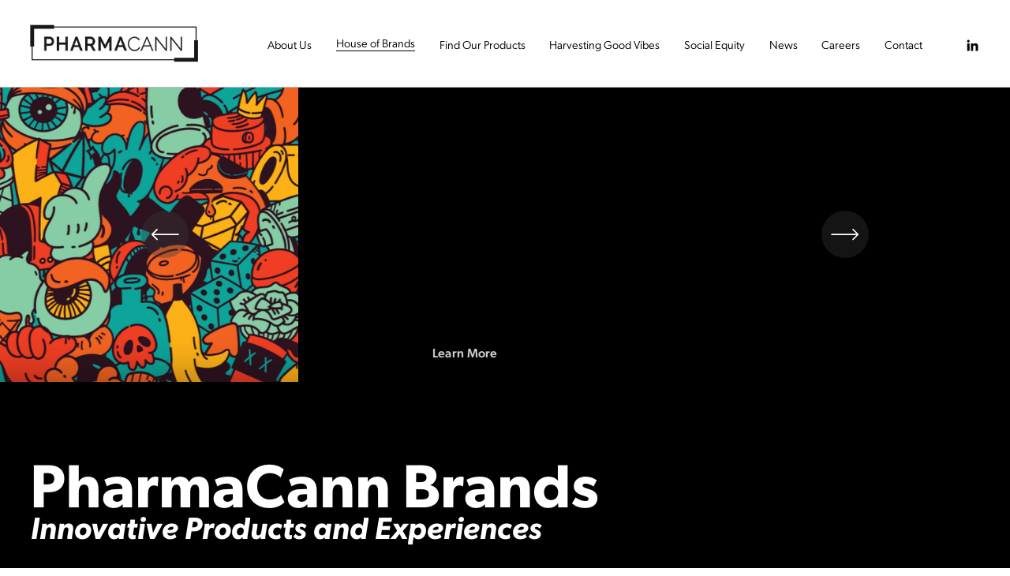

--- FILE ---
content_type: text/html;charset=utf-8
request_url: https://www.pharmacann.com/brands
body_size: 36796
content:
<!doctype html>
<html xmlns:og="http://opengraphprotocol.org/schema/" xmlns:fb="http://www.facebook.com/2008/fbml" lang="en-US"  >
  <head>
    <meta http-equiv="X-UA-Compatible" content="IE=edge,chrome=1">
    <meta name="viewport" content="width=device-width, initial-scale=1">
    <!-- This is Squarespace. --><!-- dothecanncann -->
<base href="">
<meta charset="utf-8" />
<title>Wholesale Cannabis Brands | PharmaCann</title>
<meta http-equiv="Accept-CH" content="Sec-CH-UA-Platform-Version, Sec-CH-UA-Model" /><link rel="icon" type="image/x-icon" href="https://images.squarespace-cdn.com/content/v1/60736ce59afd9c3ea39b0d41/c514c4e7-7bdd-406d-ac1b-1e0b91546e46/favicon.ico?format=100w"/>
<link rel="canonical" href="https://www.pharmacann.com/brands"/>
<meta property="og:site_name" content="PharmaCann &#124; Improving people's lives through cannabis"/>
<meta property="og:title" content="Wholesale Cannabis Brands | PharmaCann"/>
<meta property="og:url" content="https://www.pharmacann.com/brands"/>
<meta property="og:type" content="website"/>
<meta property="og:description" content="Explore the cannabis product brands available through our PharmaCann wholesale team."/>
<meta property="og:image" content="http://static1.squarespace.com/static/60736ce59afd9c3ea39b0d41/t/60a329cd64e66350b0f99fa1/1621305805736/PharmaCann+Social+Logo.png?format=1500w"/>
<meta property="og:image:width" content="1500"/>
<meta property="og:image:height" content="1500"/>
<meta itemprop="name" content="Wholesale Cannabis Brands &#124; PharmaCann"/>
<meta itemprop="url" content="https://www.pharmacann.com/brands"/>
<meta itemprop="description" content="Explore the cannabis product brands available through our PharmaCann wholesale team."/>
<meta itemprop="thumbnailUrl" content="http://static1.squarespace.com/static/60736ce59afd9c3ea39b0d41/t/60a329cd64e66350b0f99fa1/1621305805736/PharmaCann+Social+Logo.png?format=1500w"/>
<link rel="image_src" href="http://static1.squarespace.com/static/60736ce59afd9c3ea39b0d41/t/60a329cd64e66350b0f99fa1/1621305805736/PharmaCann+Social+Logo.png?format=1500w" />
<meta itemprop="image" content="http://static1.squarespace.com/static/60736ce59afd9c3ea39b0d41/t/60a329cd64e66350b0f99fa1/1621305805736/PharmaCann+Social+Logo.png?format=1500w"/>
<meta name="twitter:title" content="Wholesale Cannabis Brands &#124; PharmaCann"/>
<meta name="twitter:image" content="http://static1.squarespace.com/static/60736ce59afd9c3ea39b0d41/t/60a329cd64e66350b0f99fa1/1621305805736/PharmaCann+Social+Logo.png?format=1500w"/>
<meta name="twitter:url" content="https://www.pharmacann.com/brands"/>
<meta name="twitter:card" content="summary"/>
<meta name="twitter:description" content="Explore the cannabis product brands available through our PharmaCann wholesale team."/>
<meta name="description" content="Explore the cannabis product brands available through our PharmaCann 
wholesale team." />
<link rel="preconnect" href="https://images.squarespace-cdn.com">
<link rel="preconnect" href="https://use.typekit.net" crossorigin>
<link rel="preconnect" href="https://p.typekit.net" crossorigin>
<script type="text/javascript" src="//use.typekit.net/ik/[base64].js" async fetchpriority="high" onload="try{Typekit.load();}catch(e){} document.documentElement.classList.remove('wf-loading');"></script>
<script>document.documentElement.classList.add('wf-loading')</script>
<style>@keyframes fonts-loading { 0%, 99% { color: transparent; } } html.wf-loading * { animation: fonts-loading 3s; }</style>
<script type="text/javascript" crossorigin="anonymous" defer="true" nomodule="nomodule" src="//assets.squarespace.com/@sqs/polyfiller/1.6/legacy.js"></script>
<script type="text/javascript" crossorigin="anonymous" defer="true" src="//assets.squarespace.com/@sqs/polyfiller/1.6/modern.js"></script>
<script type="text/javascript">SQUARESPACE_ROLLUPS = {};</script>
<script>(function(rollups, name) { if (!rollups[name]) { rollups[name] = {}; } rollups[name].js = ["//assets.squarespace.com/universal/scripts-compressed/extract-css-runtime-a96ba4a9dc608f4e-min.en-US.js"]; })(SQUARESPACE_ROLLUPS, 'squarespace-extract_css_runtime');</script>
<script crossorigin="anonymous" src="//assets.squarespace.com/universal/scripts-compressed/extract-css-runtime-a96ba4a9dc608f4e-min.en-US.js" defer ></script><script>(function(rollups, name) { if (!rollups[name]) { rollups[name] = {}; } rollups[name].js = ["//assets.squarespace.com/universal/scripts-compressed/extract-css-moment-js-vendor-6f2a1f6ec9a41489-min.en-US.js"]; })(SQUARESPACE_ROLLUPS, 'squarespace-extract_css_moment_js_vendor');</script>
<script crossorigin="anonymous" src="//assets.squarespace.com/universal/scripts-compressed/extract-css-moment-js-vendor-6f2a1f6ec9a41489-min.en-US.js" defer ></script><script>(function(rollups, name) { if (!rollups[name]) { rollups[name] = {}; } rollups[name].js = ["//assets.squarespace.com/universal/scripts-compressed/cldr-resource-pack-22ed584d99d9b83d-min.en-US.js"]; })(SQUARESPACE_ROLLUPS, 'squarespace-cldr_resource_pack');</script>
<script crossorigin="anonymous" src="//assets.squarespace.com/universal/scripts-compressed/cldr-resource-pack-22ed584d99d9b83d-min.en-US.js" defer ></script><script>(function(rollups, name) { if (!rollups[name]) { rollups[name] = {}; } rollups[name].js = ["//assets.squarespace.com/universal/scripts-compressed/common-vendors-stable-fbd854d40b0804b7-min.en-US.js"]; })(SQUARESPACE_ROLLUPS, 'squarespace-common_vendors_stable');</script>
<script crossorigin="anonymous" src="//assets.squarespace.com/universal/scripts-compressed/common-vendors-stable-fbd854d40b0804b7-min.en-US.js" defer ></script><script>(function(rollups, name) { if (!rollups[name]) { rollups[name] = {}; } rollups[name].js = ["//assets.squarespace.com/universal/scripts-compressed/common-vendors-f610c209c02bc789-min.en-US.js"]; })(SQUARESPACE_ROLLUPS, 'squarespace-common_vendors');</script>
<script crossorigin="anonymous" src="//assets.squarespace.com/universal/scripts-compressed/common-vendors-f610c209c02bc789-min.en-US.js" defer ></script><script>(function(rollups, name) { if (!rollups[name]) { rollups[name] = {}; } rollups[name].js = ["//assets.squarespace.com/universal/scripts-compressed/common-aab569e02d883b6f-min.en-US.js"]; })(SQUARESPACE_ROLLUPS, 'squarespace-common');</script>
<script crossorigin="anonymous" src="//assets.squarespace.com/universal/scripts-compressed/common-aab569e02d883b6f-min.en-US.js" defer ></script><script>(function(rollups, name) { if (!rollups[name]) { rollups[name] = {}; } rollups[name].js = ["//assets.squarespace.com/universal/scripts-compressed/commerce-22ab814d01417559-min.en-US.js"]; })(SQUARESPACE_ROLLUPS, 'squarespace-commerce');</script>
<script crossorigin="anonymous" src="//assets.squarespace.com/universal/scripts-compressed/commerce-22ab814d01417559-min.en-US.js" defer ></script><script>(function(rollups, name) { if (!rollups[name]) { rollups[name] = {}; } rollups[name].css = ["//assets.squarespace.com/universal/styles-compressed/commerce-2bd20f6587654ec4-min.en-US.css"]; })(SQUARESPACE_ROLLUPS, 'squarespace-commerce');</script>
<link rel="stylesheet" type="text/css" href="//assets.squarespace.com/universal/styles-compressed/commerce-2bd20f6587654ec4-min.en-US.css"><script>(function(rollups, name) { if (!rollups[name]) { rollups[name] = {}; } rollups[name].js = ["//assets.squarespace.com/universal/scripts-compressed/performance-aa1c884f89ed4a9c-min.en-US.js"]; })(SQUARESPACE_ROLLUPS, 'squarespace-performance');</script>
<script crossorigin="anonymous" src="//assets.squarespace.com/universal/scripts-compressed/performance-aa1c884f89ed4a9c-min.en-US.js" defer ></script><script data-name="static-context">Static = window.Static || {}; Static.SQUARESPACE_CONTEXT = {"betaFeatureFlags":["marketing_automations","use_react_flow_in_automations_flowchart","campaigns_discount_section_in_blasts","campaigns_discount_section_in_automations","nested_categories","scripts_defer","contacts_and_campaigns_redesign","campaigns_merch_state","use_chained_automations_data","member_areas_feature","campaigns_thumbnail_layout","bfcm_2025_enabled","order_status_page_checkout_landing_enabled","supports_versioned_template_assets","enable_form_submission_trigger","campaigns_new_image_layout_picker","i18n_beta_website_locales","override_block_styles","marketing_landing_page","new_stacked_index","campaigns_import_discounts"],"facebookAppId":"314192535267336","facebookApiVersion":"v6.0","rollups":{"squarespace-announcement-bar":{"js":"//assets.squarespace.com/universal/scripts-compressed/announcement-bar-1626896f08c04297-min.en-US.js"},"squarespace-audio-player":{"css":"//assets.squarespace.com/universal/styles-compressed/audio-player-b05f5197a871c566-min.en-US.css","js":"//assets.squarespace.com/universal/scripts-compressed/audio-player-f76403fbd2a07af6-min.en-US.js"},"squarespace-blog-collection-list":{"css":"//assets.squarespace.com/universal/styles-compressed/blog-collection-list-b4046463b72f34e2-min.en-US.css","js":"//assets.squarespace.com/universal/scripts-compressed/blog-collection-list-f78db80fc1cd6fce-min.en-US.js"},"squarespace-calendar-block-renderer":{"css":"//assets.squarespace.com/universal/styles-compressed/calendar-block-renderer-b72d08ba4421f5a0-min.en-US.css","js":"//assets.squarespace.com/universal/scripts-compressed/calendar-block-renderer-9016e42ff9c0fd2b-min.en-US.js"},"squarespace-chartjs-helpers":{"css":"//assets.squarespace.com/universal/styles-compressed/chartjs-helpers-96b256171ee039c1-min.en-US.css","js":"//assets.squarespace.com/universal/scripts-compressed/chartjs-helpers-4fd57f343946d08e-min.en-US.js"},"squarespace-comments":{"css":"//assets.squarespace.com/universal/styles-compressed/comments-d47e61fe47b5ff82-min.en-US.css","js":"//assets.squarespace.com/universal/scripts-compressed/comments-b2ef9bcba5878134-min.en-US.js"},"squarespace-custom-css-popup":{"css":"//assets.squarespace.com/universal/styles-compressed/custom-css-popup-89143d073173c3e0-min.en-US.css","js":"//assets.squarespace.com/universal/scripts-compressed/custom-css-popup-1dce220572f4541a-min.en-US.js"},"squarespace-dialog":{"css":"//assets.squarespace.com/universal/styles-compressed/dialog-f9093f2d526b94df-min.en-US.css","js":"//assets.squarespace.com/universal/scripts-compressed/dialog-6bfb7fcc19f8c350-min.en-US.js"},"squarespace-events-collection":{"css":"//assets.squarespace.com/universal/styles-compressed/events-collection-b72d08ba4421f5a0-min.en-US.css","js":"//assets.squarespace.com/universal/scripts-compressed/events-collection-28d607f64ad78383-min.en-US.js"},"squarespace-form-rendering-utils":{"js":"//assets.squarespace.com/universal/scripts-compressed/form-rendering-utils-058c0a7440473305-min.en-US.js"},"squarespace-forms":{"css":"//assets.squarespace.com/universal/styles-compressed/forms-0afd3c6ac30bbab1-min.en-US.css","js":"//assets.squarespace.com/universal/scripts-compressed/forms-6bfd7a21c01f8d19-min.en-US.js"},"squarespace-gallery-collection-list":{"css":"//assets.squarespace.com/universal/styles-compressed/gallery-collection-list-b4046463b72f34e2-min.en-US.css","js":"//assets.squarespace.com/universal/scripts-compressed/gallery-collection-list-07747667a3187b76-min.en-US.js"},"squarespace-image-zoom":{"css":"//assets.squarespace.com/universal/styles-compressed/image-zoom-b4046463b72f34e2-min.en-US.css","js":"//assets.squarespace.com/universal/scripts-compressed/image-zoom-60c18dc5f8f599ea-min.en-US.js"},"squarespace-pinterest":{"css":"//assets.squarespace.com/universal/styles-compressed/pinterest-b4046463b72f34e2-min.en-US.css","js":"//assets.squarespace.com/universal/scripts-compressed/pinterest-544ffd30218dc35c-min.en-US.js"},"squarespace-popup-overlay":{"css":"//assets.squarespace.com/universal/styles-compressed/popup-overlay-b742b752f5880972-min.en-US.css","js":"//assets.squarespace.com/universal/scripts-compressed/popup-overlay-ca0e6bb86b291d16-min.en-US.js"},"squarespace-product-quick-view":{"css":"//assets.squarespace.com/universal/styles-compressed/product-quick-view-9052fb446c5800ee-min.en-US.css","js":"//assets.squarespace.com/universal/scripts-compressed/product-quick-view-e232dd31a025bb12-min.en-US.js"},"squarespace-products-collection-item-v2":{"css":"//assets.squarespace.com/universal/styles-compressed/products-collection-item-v2-b4046463b72f34e2-min.en-US.css","js":"//assets.squarespace.com/universal/scripts-compressed/products-collection-item-v2-e3a3f101748fca6e-min.en-US.js"},"squarespace-products-collection-list-v2":{"css":"//assets.squarespace.com/universal/styles-compressed/products-collection-list-v2-b4046463b72f34e2-min.en-US.css","js":"//assets.squarespace.com/universal/scripts-compressed/products-collection-list-v2-eedc544f4cc56af4-min.en-US.js"},"squarespace-search-page":{"css":"//assets.squarespace.com/universal/styles-compressed/search-page-90a67fc09b9b32c6-min.en-US.css","js":"//assets.squarespace.com/universal/scripts-compressed/search-page-de5a42a34797d610-min.en-US.js"},"squarespace-search-preview":{"js":"//assets.squarespace.com/universal/scripts-compressed/search-preview-aa4a2175af2cd360-min.en-US.js"},"squarespace-simple-liking":{"css":"//assets.squarespace.com/universal/styles-compressed/simple-liking-701bf8bbc05ec6aa-min.en-US.css","js":"//assets.squarespace.com/universal/scripts-compressed/simple-liking-e6bc64da9e3b1cf4-min.en-US.js"},"squarespace-social-buttons":{"css":"//assets.squarespace.com/universal/styles-compressed/social-buttons-95032e5fa98e47a5-min.en-US.css","js":"//assets.squarespace.com/universal/scripts-compressed/social-buttons-835dd7ca43f00bb4-min.en-US.js"},"squarespace-tourdates":{"css":"//assets.squarespace.com/universal/styles-compressed/tourdates-b4046463b72f34e2-min.en-US.css","js":"//assets.squarespace.com/universal/scripts-compressed/tourdates-3ee0cf83de44be79-min.en-US.js"},"squarespace-website-overlays-manager":{"css":"//assets.squarespace.com/universal/styles-compressed/website-overlays-manager-07ea5a4e004e6710-min.en-US.css","js":"//assets.squarespace.com/universal/scripts-compressed/website-overlays-manager-a0228748bfdfec3f-min.en-US.js"}},"pageType":2,"website":{"id":"60736ce59afd9c3ea39b0d41","identifier":"dothecanncann","websiteType":1,"contentModifiedOn":1755702796809,"cloneable":false,"hasBeenCloneable":false,"siteStatus":{},"language":"en-US","translationLocale":"en-US","formattingLocale":"en-US","timeZone":"America/Chicago","machineTimeZoneOffset":-21600000,"timeZoneOffset":-21600000,"timeZoneAbbr":"CST","siteTitle":"PharmaCann | Improving people's lives through cannabis","fullSiteTitle":"Wholesale Cannabis Brands | PharmaCann","location":{"addressTitle":"PharmaCann","addressLine1":"190 South LaSalle","addressLine2":"Chicago, IL, 60603","addressCountry":"United States"},"logoImageId":"62b4655262db2b3096eb63de","mobileLogoImageId":"62b46636fd7b5706fb29d6b0","socialLogoImageId":"60a329cd64e66350b0f99fa1","shareButtonOptions":{"3":true,"1":true,"2":true,"8":true,"4":true,"7":true,"6":true},"logoImageUrl":"//images.squarespace-cdn.com/content/v1/60736ce59afd9c3ea39b0d41/9f338037-7e37-4355-8a63-f694a3391676/PC-logo-black-margin-F5F-1440x360.jpg","mobileLogoImageUrl":"//images.squarespace-cdn.com/content/v1/60736ce59afd9c3ea39b0d41/35de862f-a47a-4101-84bb-110811cb2163/PC-logo-black-margin-F5F-1440x360.jpg","socialLogoImageUrl":"//images.squarespace-cdn.com/content/v1/60736ce59afd9c3ea39b0d41/6d59742a-0a50-48d3-a75c-1806433f1372/PharmaCann+Social+Logo.png","authenticUrl":"https://www.pharmacann.com","internalUrl":"https://dothecanncann.squarespace.com","baseUrl":"https://www.pharmacann.com","primaryDomain":"www.pharmacann.com","sslSetting":3,"isHstsEnabled":true,"socialAccounts":[{"serviceId":65,"screenname":"LinkedIn","addedOn":1618453384538,"profileUrl":"https://www.linkedin.com/company/pharmacanninc","iconEnabled":true,"serviceName":"linkedin-unauth"}],"typekitId":"","statsMigrated":false,"imageMetadataProcessingEnabled":false,"screenshotId":"9618491a6dfe9e388480e01c55585d0320acf696de30ebbc0144669593a724bf","captchaSettings":{"enabledForDonations":false},"showOwnerLogin":false},"websiteSettings":{"id":"60736ce59afd9c3ea39b0d44","websiteId":"60736ce59afd9c3ea39b0d41","subjects":[],"country":"US","state":"IL","simpleLikingEnabled":true,"mobileInfoBarSettings":{"isContactEmailEnabled":false,"isContactPhoneNumberEnabled":false,"isLocationEnabled":false,"isBusinessHoursEnabled":false},"popupOverlaySettings":{"style":1,"showOnScroll":true,"scrollPercentage":25,"showOnTimer":true,"timerDelay":5000,"showUntilSignup":true,"displayFrequency":30,"enableMobile":true,"enabledPages":[],"showOnAllPages":true,"version":1},"commentLikesAllowed":true,"commentAnonAllowed":true,"commentThreaded":true,"commentApprovalRequired":false,"commentAvatarsOn":true,"commentSortType":2,"commentFlagThreshold":0,"commentFlagsAllowed":true,"commentEnableByDefault":true,"commentDisableAfterDaysDefault":0,"disqusShortname":"","commentsEnabled":false,"contactPhoneNumber":"888-493-6066","businessHours":{"monday":{"text":"","ranges":[{}]},"tuesday":{"text":"","ranges":[{}]},"wednesday":{"text":"","ranges":[{}]},"thursday":{"text":"","ranges":[{}]},"friday":{"text":"","ranges":[{}]},"saturday":{"text":"","ranges":[{}]},"sunday":{"text":"","ranges":[{}]}},"storeSettings":{"returnPolicy":null,"termsOfService":null,"privacyPolicy":null,"expressCheckout":false,"continueShoppingLinkUrl":"/","useLightCart":false,"showNoteField":false,"shippingCountryDefaultValue":"US","billToShippingDefaultValue":false,"showShippingPhoneNumber":true,"isShippingPhoneRequired":false,"showBillingPhoneNumber":true,"isBillingPhoneRequired":false,"currenciesSupported":["USD","CAD","GBP","AUD","EUR","CHF","NOK","SEK","DKK","NZD","SGD","MXN","HKD","CZK","ILS","MYR","RUB","PHP","PLN","THB","BRL","ARS","COP","IDR","INR","JPY","ZAR"],"defaultCurrency":"USD","selectedCurrency":"USD","measurementStandard":1,"showCustomCheckoutForm":false,"checkoutPageMarketingOptInEnabled":false,"enableMailingListOptInByDefault":false,"sameAsRetailLocation":false,"merchandisingSettings":{"scarcityEnabledOnProductItems":false,"scarcityEnabledOnProductBlocks":false,"scarcityMessageType":"DEFAULT_SCARCITY_MESSAGE","scarcityThreshold":10,"multipleQuantityAllowedForServices":true,"restockNotificationsEnabled":false,"restockNotificationsSuccessText":"","restockNotificationsMailingListSignUpEnabled":false,"relatedProductsEnabled":false,"relatedProductsOrdering":"random","soldOutVariantsDropdownDisabled":false,"productComposerOptedIn":false,"productComposerABTestOptedOut":false,"productReviewsEnabled":false,"displayImportedProductReviewsEnabled":false,"hasOptedToCollectNativeReviews":false},"minimumOrderSubtotalEnabled":false,"isLive":false,"multipleQuantityAllowedForServices":true},"useEscapeKeyToLogin":true,"ssBadgeType":1,"ssBadgePosition":4,"ssBadgeVisibility":1,"ssBadgeDevices":1,"pinterestOverlayOptions":{"mode":"disabled"},"userAccountsSettings":{"loginAllowed":false,"signupAllowed":false}},"cookieSettings":{"isCookieBannerEnabled":true,"isRestrictiveCookiePolicyEnabled":true,"cookieBannerText":"By using this website, you agree to our use of cookies. We use cookies to provide you with a great experience and to help our website run effectively.","cookieBannerTheme":"LIGHT","cookieBannerThemeName":"white","cookieBannerVariant":"BAR","cookieBannerPosition":"BOTTOM","cookieBannerCtaVariant":"TEXT","cookieBannerCtaText":"Accept","cookieBannerAcceptType":"OPT_IN_AND_OUT","cookieBannerOptOutCtaText":"No Thanks","cookieBannerHasOptOut":true,"cookieBannerHasManageCookies":false,"cookieBannerSavedPreferencesLayout":"PILL"},"websiteCloneable":false,"collection":{"title":"Wholesale","id":"64ee0d227ed4cf57939f7edb","fullUrl":"/brands","type":10,"permissionType":1},"subscribed":false,"appDomain":"squarespace.com","templateTweakable":true,"tweakJSON":{"form-use-theme-colors":"false","header-logo-height":"64px","header-mobile-logo-max-height":"54px","header-vert-padding":"1.8vw","header-width":"Inset","maxPageWidth":"1280px","mobile-header-vert-padding":"6vw","pagePadding":"3vw","tweak-blog-alternating-side-by-side-image-aspect-ratio":"1:1 Square","tweak-blog-alternating-side-by-side-image-spacing":"6%","tweak-blog-alternating-side-by-side-meta-spacing":"20px","tweak-blog-alternating-side-by-side-primary-meta":"Categories","tweak-blog-alternating-side-by-side-read-more-spacing":"20px","tweak-blog-alternating-side-by-side-secondary-meta":"Date","tweak-blog-basic-grid-columns":"4","tweak-blog-basic-grid-image-aspect-ratio":"Ultra Widescreen","tweak-blog-basic-grid-image-spacing":"12px","tweak-blog-basic-grid-meta-spacing":"14px","tweak-blog-basic-grid-primary-meta":"Date","tweak-blog-basic-grid-read-more-spacing":"40px","tweak-blog-basic-grid-secondary-meta":"None","tweak-blog-item-custom-width":"50","tweak-blog-item-show-author-profile":"false","tweak-blog-item-width":"Medium","tweak-blog-masonry-columns":"2","tweak-blog-masonry-horizontal-spacing":"30px","tweak-blog-masonry-image-spacing":"20px","tweak-blog-masonry-meta-spacing":"20px","tweak-blog-masonry-primary-meta":"Categories","tweak-blog-masonry-read-more-spacing":"20px","tweak-blog-masonry-secondary-meta":"Date","tweak-blog-masonry-vertical-spacing":"30px","tweak-blog-side-by-side-image-aspect-ratio":"1:1 Square","tweak-blog-side-by-side-image-spacing":"6%","tweak-blog-side-by-side-meta-spacing":"20px","tweak-blog-side-by-side-primary-meta":"Categories","tweak-blog-side-by-side-read-more-spacing":"20px","tweak-blog-side-by-side-secondary-meta":"Date","tweak-blog-single-column-image-spacing":"50px","tweak-blog-single-column-meta-spacing":"30px","tweak-blog-single-column-primary-meta":"Categories","tweak-blog-single-column-read-more-spacing":"30px","tweak-blog-single-column-secondary-meta":"Date","tweak-events-stacked-show-thumbnails":"true","tweak-events-stacked-thumbnail-size":"3:2 Standard","tweak-fixed-header":"true","tweak-fixed-header-style":"Basic","tweak-global-animations-animation-curve":"ease","tweak-global-animations-animation-delay":"0.6s","tweak-global-animations-animation-duration":"0.45s","tweak-global-animations-animation-style":"fade","tweak-global-animations-animation-type":"none","tweak-global-animations-complexity-level":"detailed","tweak-global-animations-enabled":"false","tweak-portfolio-grid-basic-custom-height":"50","tweak-portfolio-grid-overlay-custom-height":"50","tweak-portfolio-hover-follow-acceleration":"10%","tweak-portfolio-hover-follow-animation-duration":"Medium","tweak-portfolio-hover-follow-animation-type":"Fade","tweak-portfolio-hover-follow-delimiter":"Forward Slash","tweak-portfolio-hover-follow-front":"false","tweak-portfolio-hover-follow-layout":"Inline","tweak-portfolio-hover-follow-size":"75","tweak-portfolio-hover-follow-text-spacing-x":"1.5","tweak-portfolio-hover-follow-text-spacing-y":"1.5","tweak-portfolio-hover-static-animation-duration":"Medium","tweak-portfolio-hover-static-animation-type":"Scale Up","tweak-portfolio-hover-static-delimiter":"Forward Slash","tweak-portfolio-hover-static-front":"false","tweak-portfolio-hover-static-layout":"Stacked","tweak-portfolio-hover-static-size":"75","tweak-portfolio-hover-static-text-spacing-x":"1.5","tweak-portfolio-hover-static-text-spacing-y":"1.5","tweak-portfolio-index-background-animation-duration":"Medium","tweak-portfolio-index-background-animation-type":"Fade","tweak-portfolio-index-background-custom-height":"50","tweak-portfolio-index-background-delimiter":"None","tweak-portfolio-index-background-height":"Large","tweak-portfolio-index-background-horizontal-alignment":"Center","tweak-portfolio-index-background-link-format":"Stacked","tweak-portfolio-index-background-persist":"false","tweak-portfolio-index-background-vertical-alignment":"Middle","tweak-portfolio-index-background-width":"Full","tweak-product-basic-item-click-action":"None","tweak-product-basic-item-gallery-aspect-ratio":"1:1 Square","tweak-product-basic-item-gallery-design":"Slideshow","tweak-product-basic-item-gallery-width":"50%","tweak-product-basic-item-hover-action":"None","tweak-product-basic-item-image-spacing":"6vw","tweak-product-basic-item-image-zoom-factor":"2","tweak-product-basic-item-product-variant-display":"Dropdown","tweak-product-basic-item-thumbnail-placement":"Side","tweak-product-basic-item-variant-picker-layout":"Dropdowns","tweak-products-add-to-cart-button":"false","tweak-products-columns":"3","tweak-products-gutter-column":"2vw","tweak-products-gutter-row":"2vw","tweak-products-header-text-alignment":"Middle","tweak-products-image-aspect-ratio":"1:1 Square","tweak-products-image-text-spacing":"2vw","tweak-products-mobile-columns":"1","tweak-products-text-alignment":"Middle","tweak-products-width":"Inset","tweak-transparent-header":"false"},"templateId":"5c5a519771c10ba3470d8101","templateVersion":"7.1","pageFeatures":[1,2,4],"gmRenderKey":"QUl6YVN5Q0JUUk9xNkx1dkZfSUUxcjQ2LVQ0QWVUU1YtMGQ3bXk4","templateScriptsRootUrl":"https://static1.squarespace.com/static/vta/5c5a519771c10ba3470d8101/scripts/","impersonatedSession":false,"tzData":{"zones":[[-360,"US","C%sT",null]],"rules":{"US":[[1967,2006,null,"Oct","lastSun","2:00","0","S"],[1987,2006,null,"Apr","Sun>=1","2:00","1:00","D"],[2007,"max",null,"Mar","Sun>=8","2:00","1:00","D"],[2007,"max",null,"Nov","Sun>=1","2:00","0","S"]]}},"showAnnouncementBar":false,"recaptchaEnterpriseContext":{"recaptchaEnterpriseSiteKey":"6LdDFQwjAAAAAPigEvvPgEVbb7QBm-TkVJdDTlAv"},"i18nContext":{"timeZoneData":{"id":"America/Chicago","name":"Central Time"}},"env":"PRODUCTION","visitorFormContext":{"formFieldFormats":{"countries":[{"name":"Afghanistan","code":"AF","phoneCode":"+93"},{"name":"\u00C5land Islands","code":"AX","phoneCode":"+358"},{"name":"Albania","code":"AL","phoneCode":"+355"},{"name":"Algeria","code":"DZ","phoneCode":"+213"},{"name":"American Samoa","code":"AS","phoneCode":"+1"},{"name":"Andorra","code":"AD","phoneCode":"+376"},{"name":"Angola","code":"AO","phoneCode":"+244"},{"name":"Anguilla","code":"AI","phoneCode":"+1"},{"name":"Antigua & Barbuda","code":"AG","phoneCode":"+1"},{"name":"Argentina","code":"AR","phoneCode":"+54"},{"name":"Armenia","code":"AM","phoneCode":"+374"},{"name":"Aruba","code":"AW","phoneCode":"+297"},{"name":"Ascension Island","code":"AC","phoneCode":"+247"},{"name":"Australia","code":"AU","phoneCode":"+61"},{"name":"Austria","code":"AT","phoneCode":"+43"},{"name":"Azerbaijan","code":"AZ","phoneCode":"+994"},{"name":"Bahamas","code":"BS","phoneCode":"+1"},{"name":"Bahrain","code":"BH","phoneCode":"+973"},{"name":"Bangladesh","code":"BD","phoneCode":"+880"},{"name":"Barbados","code":"BB","phoneCode":"+1"},{"name":"Belarus","code":"BY","phoneCode":"+375"},{"name":"Belgium","code":"BE","phoneCode":"+32"},{"name":"Belize","code":"BZ","phoneCode":"+501"},{"name":"Benin","code":"BJ","phoneCode":"+229"},{"name":"Bermuda","code":"BM","phoneCode":"+1"},{"name":"Bhutan","code":"BT","phoneCode":"+975"},{"name":"Bolivia","code":"BO","phoneCode":"+591"},{"name":"Bosnia & Herzegovina","code":"BA","phoneCode":"+387"},{"name":"Botswana","code":"BW","phoneCode":"+267"},{"name":"Brazil","code":"BR","phoneCode":"+55"},{"name":"British Indian Ocean Territory","code":"IO","phoneCode":"+246"},{"name":"British Virgin Islands","code":"VG","phoneCode":"+1"},{"name":"Brunei","code":"BN","phoneCode":"+673"},{"name":"Bulgaria","code":"BG","phoneCode":"+359"},{"name":"Burkina Faso","code":"BF","phoneCode":"+226"},{"name":"Burundi","code":"BI","phoneCode":"+257"},{"name":"Cambodia","code":"KH","phoneCode":"+855"},{"name":"Cameroon","code":"CM","phoneCode":"+237"},{"name":"Canada","code":"CA","phoneCode":"+1"},{"name":"Cape Verde","code":"CV","phoneCode":"+238"},{"name":"Caribbean Netherlands","code":"BQ","phoneCode":"+599"},{"name":"Cayman Islands","code":"KY","phoneCode":"+1"},{"name":"Central African Republic","code":"CF","phoneCode":"+236"},{"name":"Chad","code":"TD","phoneCode":"+235"},{"name":"Chile","code":"CL","phoneCode":"+56"},{"name":"China","code":"CN","phoneCode":"+86"},{"name":"Christmas Island","code":"CX","phoneCode":"+61"},{"name":"Cocos (Keeling) Islands","code":"CC","phoneCode":"+61"},{"name":"Colombia","code":"CO","phoneCode":"+57"},{"name":"Comoros","code":"KM","phoneCode":"+269"},{"name":"Congo - Brazzaville","code":"CG","phoneCode":"+242"},{"name":"Congo - Kinshasa","code":"CD","phoneCode":"+243"},{"name":"Cook Islands","code":"CK","phoneCode":"+682"},{"name":"Costa Rica","code":"CR","phoneCode":"+506"},{"name":"C\u00F4te d\u2019Ivoire","code":"CI","phoneCode":"+225"},{"name":"Croatia","code":"HR","phoneCode":"+385"},{"name":"Cuba","code":"CU","phoneCode":"+53"},{"name":"Cura\u00E7ao","code":"CW","phoneCode":"+599"},{"name":"Cyprus","code":"CY","phoneCode":"+357"},{"name":"Czechia","code":"CZ","phoneCode":"+420"},{"name":"Denmark","code":"DK","phoneCode":"+45"},{"name":"Djibouti","code":"DJ","phoneCode":"+253"},{"name":"Dominica","code":"DM","phoneCode":"+1"},{"name":"Dominican Republic","code":"DO","phoneCode":"+1"},{"name":"Ecuador","code":"EC","phoneCode":"+593"},{"name":"Egypt","code":"EG","phoneCode":"+20"},{"name":"El Salvador","code":"SV","phoneCode":"+503"},{"name":"Equatorial Guinea","code":"GQ","phoneCode":"+240"},{"name":"Eritrea","code":"ER","phoneCode":"+291"},{"name":"Estonia","code":"EE","phoneCode":"+372"},{"name":"Eswatini","code":"SZ","phoneCode":"+268"},{"name":"Ethiopia","code":"ET","phoneCode":"+251"},{"name":"Falkland Islands","code":"FK","phoneCode":"+500"},{"name":"Faroe Islands","code":"FO","phoneCode":"+298"},{"name":"Fiji","code":"FJ","phoneCode":"+679"},{"name":"Finland","code":"FI","phoneCode":"+358"},{"name":"France","code":"FR","phoneCode":"+33"},{"name":"French Guiana","code":"GF","phoneCode":"+594"},{"name":"French Polynesia","code":"PF","phoneCode":"+689"},{"name":"Gabon","code":"GA","phoneCode":"+241"},{"name":"Gambia","code":"GM","phoneCode":"+220"},{"name":"Georgia","code":"GE","phoneCode":"+995"},{"name":"Germany","code":"DE","phoneCode":"+49"},{"name":"Ghana","code":"GH","phoneCode":"+233"},{"name":"Gibraltar","code":"GI","phoneCode":"+350"},{"name":"Greece","code":"GR","phoneCode":"+30"},{"name":"Greenland","code":"GL","phoneCode":"+299"},{"name":"Grenada","code":"GD","phoneCode":"+1"},{"name":"Guadeloupe","code":"GP","phoneCode":"+590"},{"name":"Guam","code":"GU","phoneCode":"+1"},{"name":"Guatemala","code":"GT","phoneCode":"+502"},{"name":"Guernsey","code":"GG","phoneCode":"+44"},{"name":"Guinea","code":"GN","phoneCode":"+224"},{"name":"Guinea-Bissau","code":"GW","phoneCode":"+245"},{"name":"Guyana","code":"GY","phoneCode":"+592"},{"name":"Haiti","code":"HT","phoneCode":"+509"},{"name":"Honduras","code":"HN","phoneCode":"+504"},{"name":"Hong Kong SAR China","code":"HK","phoneCode":"+852"},{"name":"Hungary","code":"HU","phoneCode":"+36"},{"name":"Iceland","code":"IS","phoneCode":"+354"},{"name":"India","code":"IN","phoneCode":"+91"},{"name":"Indonesia","code":"ID","phoneCode":"+62"},{"name":"Iran","code":"IR","phoneCode":"+98"},{"name":"Iraq","code":"IQ","phoneCode":"+964"},{"name":"Ireland","code":"IE","phoneCode":"+353"},{"name":"Isle of Man","code":"IM","phoneCode":"+44"},{"name":"Israel","code":"IL","phoneCode":"+972"},{"name":"Italy","code":"IT","phoneCode":"+39"},{"name":"Jamaica","code":"JM","phoneCode":"+1"},{"name":"Japan","code":"JP","phoneCode":"+81"},{"name":"Jersey","code":"JE","phoneCode":"+44"},{"name":"Jordan","code":"JO","phoneCode":"+962"},{"name":"Kazakhstan","code":"KZ","phoneCode":"+7"},{"name":"Kenya","code":"KE","phoneCode":"+254"},{"name":"Kiribati","code":"KI","phoneCode":"+686"},{"name":"Kosovo","code":"XK","phoneCode":"+383"},{"name":"Kuwait","code":"KW","phoneCode":"+965"},{"name":"Kyrgyzstan","code":"KG","phoneCode":"+996"},{"name":"Laos","code":"LA","phoneCode":"+856"},{"name":"Latvia","code":"LV","phoneCode":"+371"},{"name":"Lebanon","code":"LB","phoneCode":"+961"},{"name":"Lesotho","code":"LS","phoneCode":"+266"},{"name":"Liberia","code":"LR","phoneCode":"+231"},{"name":"Libya","code":"LY","phoneCode":"+218"},{"name":"Liechtenstein","code":"LI","phoneCode":"+423"},{"name":"Lithuania","code":"LT","phoneCode":"+370"},{"name":"Luxembourg","code":"LU","phoneCode":"+352"},{"name":"Macao SAR China","code":"MO","phoneCode":"+853"},{"name":"Madagascar","code":"MG","phoneCode":"+261"},{"name":"Malawi","code":"MW","phoneCode":"+265"},{"name":"Malaysia","code":"MY","phoneCode":"+60"},{"name":"Maldives","code":"MV","phoneCode":"+960"},{"name":"Mali","code":"ML","phoneCode":"+223"},{"name":"Malta","code":"MT","phoneCode":"+356"},{"name":"Marshall Islands","code":"MH","phoneCode":"+692"},{"name":"Martinique","code":"MQ","phoneCode":"+596"},{"name":"Mauritania","code":"MR","phoneCode":"+222"},{"name":"Mauritius","code":"MU","phoneCode":"+230"},{"name":"Mayotte","code":"YT","phoneCode":"+262"},{"name":"Mexico","code":"MX","phoneCode":"+52"},{"name":"Micronesia","code":"FM","phoneCode":"+691"},{"name":"Moldova","code":"MD","phoneCode":"+373"},{"name":"Monaco","code":"MC","phoneCode":"+377"},{"name":"Mongolia","code":"MN","phoneCode":"+976"},{"name":"Montenegro","code":"ME","phoneCode":"+382"},{"name":"Montserrat","code":"MS","phoneCode":"+1"},{"name":"Morocco","code":"MA","phoneCode":"+212"},{"name":"Mozambique","code":"MZ","phoneCode":"+258"},{"name":"Myanmar (Burma)","code":"MM","phoneCode":"+95"},{"name":"Namibia","code":"NA","phoneCode":"+264"},{"name":"Nauru","code":"NR","phoneCode":"+674"},{"name":"Nepal","code":"NP","phoneCode":"+977"},{"name":"Netherlands","code":"NL","phoneCode":"+31"},{"name":"New Caledonia","code":"NC","phoneCode":"+687"},{"name":"New Zealand","code":"NZ","phoneCode":"+64"},{"name":"Nicaragua","code":"NI","phoneCode":"+505"},{"name":"Niger","code":"NE","phoneCode":"+227"},{"name":"Nigeria","code":"NG","phoneCode":"+234"},{"name":"Niue","code":"NU","phoneCode":"+683"},{"name":"Norfolk Island","code":"NF","phoneCode":"+672"},{"name":"Northern Mariana Islands","code":"MP","phoneCode":"+1"},{"name":"North Korea","code":"KP","phoneCode":"+850"},{"name":"North Macedonia","code":"MK","phoneCode":"+389"},{"name":"Norway","code":"NO","phoneCode":"+47"},{"name":"Oman","code":"OM","phoneCode":"+968"},{"name":"Pakistan","code":"PK","phoneCode":"+92"},{"name":"Palau","code":"PW","phoneCode":"+680"},{"name":"Palestinian Territories","code":"PS","phoneCode":"+970"},{"name":"Panama","code":"PA","phoneCode":"+507"},{"name":"Papua New Guinea","code":"PG","phoneCode":"+675"},{"name":"Paraguay","code":"PY","phoneCode":"+595"},{"name":"Peru","code":"PE","phoneCode":"+51"},{"name":"Philippines","code":"PH","phoneCode":"+63"},{"name":"Poland","code":"PL","phoneCode":"+48"},{"name":"Portugal","code":"PT","phoneCode":"+351"},{"name":"Puerto Rico","code":"PR","phoneCode":"+1"},{"name":"Qatar","code":"QA","phoneCode":"+974"},{"name":"R\u00E9union","code":"RE","phoneCode":"+262"},{"name":"Romania","code":"RO","phoneCode":"+40"},{"name":"Russia","code":"RU","phoneCode":"+7"},{"name":"Rwanda","code":"RW","phoneCode":"+250"},{"name":"Samoa","code":"WS","phoneCode":"+685"},{"name":"San Marino","code":"SM","phoneCode":"+378"},{"name":"S\u00E3o Tom\u00E9 & Pr\u00EDncipe","code":"ST","phoneCode":"+239"},{"name":"Saudi Arabia","code":"SA","phoneCode":"+966"},{"name":"Senegal","code":"SN","phoneCode":"+221"},{"name":"Serbia","code":"RS","phoneCode":"+381"},{"name":"Seychelles","code":"SC","phoneCode":"+248"},{"name":"Sierra Leone","code":"SL","phoneCode":"+232"},{"name":"Singapore","code":"SG","phoneCode":"+65"},{"name":"Sint Maarten","code":"SX","phoneCode":"+1"},{"name":"Slovakia","code":"SK","phoneCode":"+421"},{"name":"Slovenia","code":"SI","phoneCode":"+386"},{"name":"Solomon Islands","code":"SB","phoneCode":"+677"},{"name":"Somalia","code":"SO","phoneCode":"+252"},{"name":"South Africa","code":"ZA","phoneCode":"+27"},{"name":"South Korea","code":"KR","phoneCode":"+82"},{"name":"South Sudan","code":"SS","phoneCode":"+211"},{"name":"Spain","code":"ES","phoneCode":"+34"},{"name":"Sri Lanka","code":"LK","phoneCode":"+94"},{"name":"St. Barth\u00E9lemy","code":"BL","phoneCode":"+590"},{"name":"St. Helena","code":"SH","phoneCode":"+290"},{"name":"St. Kitts & Nevis","code":"KN","phoneCode":"+1"},{"name":"St. Lucia","code":"LC","phoneCode":"+1"},{"name":"St. Martin","code":"MF","phoneCode":"+590"},{"name":"St. Pierre & Miquelon","code":"PM","phoneCode":"+508"},{"name":"St. Vincent & Grenadines","code":"VC","phoneCode":"+1"},{"name":"Sudan","code":"SD","phoneCode":"+249"},{"name":"Suriname","code":"SR","phoneCode":"+597"},{"name":"Svalbard & Jan Mayen","code":"SJ","phoneCode":"+47"},{"name":"Sweden","code":"SE","phoneCode":"+46"},{"name":"Switzerland","code":"CH","phoneCode":"+41"},{"name":"Syria","code":"SY","phoneCode":"+963"},{"name":"Taiwan","code":"TW","phoneCode":"+886"},{"name":"Tajikistan","code":"TJ","phoneCode":"+992"},{"name":"Tanzania","code":"TZ","phoneCode":"+255"},{"name":"Thailand","code":"TH","phoneCode":"+66"},{"name":"Timor-Leste","code":"TL","phoneCode":"+670"},{"name":"Togo","code":"TG","phoneCode":"+228"},{"name":"Tokelau","code":"TK","phoneCode":"+690"},{"name":"Tonga","code":"TO","phoneCode":"+676"},{"name":"Trinidad & Tobago","code":"TT","phoneCode":"+1"},{"name":"Tristan da Cunha","code":"TA","phoneCode":"+290"},{"name":"Tunisia","code":"TN","phoneCode":"+216"},{"name":"T\u00FCrkiye","code":"TR","phoneCode":"+90"},{"name":"Turkmenistan","code":"TM","phoneCode":"+993"},{"name":"Turks & Caicos Islands","code":"TC","phoneCode":"+1"},{"name":"Tuvalu","code":"TV","phoneCode":"+688"},{"name":"U.S. Virgin Islands","code":"VI","phoneCode":"+1"},{"name":"Uganda","code":"UG","phoneCode":"+256"},{"name":"Ukraine","code":"UA","phoneCode":"+380"},{"name":"United Arab Emirates","code":"AE","phoneCode":"+971"},{"name":"United Kingdom","code":"GB","phoneCode":"+44"},{"name":"United States","code":"US","phoneCode":"+1"},{"name":"Uruguay","code":"UY","phoneCode":"+598"},{"name":"Uzbekistan","code":"UZ","phoneCode":"+998"},{"name":"Vanuatu","code":"VU","phoneCode":"+678"},{"name":"Vatican City","code":"VA","phoneCode":"+39"},{"name":"Venezuela","code":"VE","phoneCode":"+58"},{"name":"Vietnam","code":"VN","phoneCode":"+84"},{"name":"Wallis & Futuna","code":"WF","phoneCode":"+681"},{"name":"Western Sahara","code":"EH","phoneCode":"+212"},{"name":"Yemen","code":"YE","phoneCode":"+967"},{"name":"Zambia","code":"ZM","phoneCode":"+260"},{"name":"Zimbabwe","code":"ZW","phoneCode":"+263"}],"initialAddressFormat":{"id":0,"type":"ADDRESS","country":"US","labelLocale":"en","fields":[{"type":"FIELD","label":"Address Line 1","identifier":"Line1","length":0,"required":true,"metadata":{"autocomplete":"address-line1"}},{"type":"SEPARATOR","label":"\n","identifier":"Newline","length":0,"required":false,"metadata":{}},{"type":"FIELD","label":"Address Line 2","identifier":"Line2","length":0,"required":false,"metadata":{"autocomplete":"address-line2"}},{"type":"SEPARATOR","label":"\n","identifier":"Newline","length":0,"required":false,"metadata":{}},{"type":"FIELD","label":"City","identifier":"City","length":0,"required":true,"metadata":{"autocomplete":"address-level2"}},{"type":"SEPARATOR","label":",","identifier":"Comma","length":0,"required":false,"metadata":{}},{"type":"SEPARATOR","label":" ","identifier":"Space","length":0,"required":false,"metadata":{}},{"type":"FIELD","label":"State","identifier":"State","length":0,"required":true,"metadata":{"autocomplete":"address-level1"}},{"type":"SEPARATOR","label":" ","identifier":"Space","length":0,"required":false,"metadata":{}},{"type":"FIELD","label":"ZIP Code","identifier":"Zip","length":0,"required":true,"metadata":{"autocomplete":"postal-code"}}]},"initialNameOrder":"GIVEN_FIRST","initialPhoneFormat":{"id":0,"type":"PHONE_NUMBER","country":"US","labelLocale":"en-US","fields":[{"type":"SEPARATOR","label":"(","identifier":"LeftParen","length":0,"required":false,"metadata":{}},{"type":"FIELD","label":"1","identifier":"1","length":3,"required":false,"metadata":{}},{"type":"SEPARATOR","label":")","identifier":"RightParen","length":0,"required":false,"metadata":{}},{"type":"SEPARATOR","label":" ","identifier":"Space","length":0,"required":false,"metadata":{}},{"type":"FIELD","label":"2","identifier":"2","length":3,"required":false,"metadata":{}},{"type":"SEPARATOR","label":"-","identifier":"Dash","length":0,"required":false,"metadata":{}},{"type":"FIELD","label":"3","identifier":"3","length":14,"required":false,"metadata":{}}]}},"localizedStrings":{"validation":{"noValidSelection":"A valid selection must be made.","invalidUrl":"Must be a valid URL.","stringTooLong":"Value should have a length no longer than {0}.","containsInvalidKey":"{0} contains an invalid key.","invalidTwitterUsername":"Must be a valid Twitter username.","valueOutsideRange":"Value must be in the range {0} to {1}.","invalidPassword":"Passwords should not contain whitespace.","missingRequiredSubfields":"{0} is missing required subfields: {1}","invalidCurrency":"Currency value should be formatted like 1234 or 123.99.","invalidMapSize":"Value should contain exactly {0} elements.","subfieldsRequired":"All fields in {0} are required.","formSubmissionFailed":"Form submission failed. Review the following information: {0}.","invalidCountryCode":"Country code should have an optional plus and up to 4 digits.","invalidDate":"This is not a real date.","required":"{0} is required.","invalidStringLength":"Value should be {0} characters long.","invalidEmail":"Email addresses should follow the format user@domain.com.","invalidListLength":"Value should be {0} elements long.","allEmpty":"Please fill out at least one form field.","missingRequiredQuestion":"Missing a required question.","invalidQuestion":"Contained an invalid question.","captchaFailure":"Captcha validation failed. Please try again.","stringTooShort":"Value should have a length of at least {0}.","invalid":"{0} is not valid.","formErrors":"Form Errors","containsInvalidValue":"{0} contains an invalid value.","invalidUnsignedNumber":"Numbers must contain only digits and no other characters.","invalidName":"Valid names contain only letters, numbers, spaces, ', or - characters."},"submit":"Submit","status":{"title":"{@} Block","learnMore":"Learn more"},"name":{"firstName":"First Name","lastName":"Last Name"},"lightbox":{"openForm":"Open Form"},"likert":{"agree":"Agree","stronglyDisagree":"Strongly Disagree","disagree":"Disagree","stronglyAgree":"Strongly Agree","neutral":"Neutral"},"time":{"am":"AM","second":"Second","pm":"PM","minute":"Minute","amPm":"AM/PM","hour":"Hour"},"notFound":"Form not found.","date":{"yyyy":"YYYY","year":"Year","mm":"MM","day":"Day","month":"Month","dd":"DD"},"phone":{"country":"Country","number":"Number","prefix":"Prefix","areaCode":"Area Code","line":"Line"},"submitError":"Unable to submit form. Please try again later.","address":{"stateProvince":"State/Province","country":"Country","zipPostalCode":"Zip/Postal Code","address2":"Address 2","address1":"Address 1","city":"City"},"email":{"signUp":"Sign up for news and updates"},"cannotSubmitDemoForm":"This is a demo form and cannot be submitted.","required":"(required)","invalidData":"Invalid form data."}}};</script><link rel="stylesheet" type="text/css" href="https://definitions.sqspcdn.com/website-component-definition/static-assets/website.components.button/d000fa94-0cfb-49d1-817f-78690b61d5a7_153/website.components.button.styles.css"/><link rel="stylesheet" type="text/css" href="https://definitions.sqspcdn.com/website-component-definition/static-assets/website.components.spacer/bff498c0-5204-4643-8ad7-11cd14bd0def_306/website.components.spacer.styles.css"/><link rel="stylesheet" type="text/css" href="https://definitions.sqspcdn.com/website-component-definition/static-assets/website.components.code/7fe3dcc7-477a-4b2e-b03c-bf731aeb3444_29/website.components.code.styles.css"/><script defer src="https://definitions.sqspcdn.com/website-component-definition/static-assets/website.components.button/d000fa94-0cfb-49d1-817f-78690b61d5a7_153/website.components.button.visitor.js"></script><script defer src="https://definitions.sqspcdn.com/website-component-definition/static-assets/website.components.code/7fe3dcc7-477a-4b2e-b03c-bf731aeb3444_29/website.components.code.visitor.js"></script><script defer src="https://definitions.sqspcdn.com/website-component-definition/static-assets/website.components.spacer/bff498c0-5204-4643-8ad7-11cd14bd0def_306/website.components.spacer.visitor.js"></script><script type="application/ld+json">{"url":"https://www.pharmacann.com","name":"PharmaCann | Improving people's lives through cannabis","image":"//images.squarespace-cdn.com/content/v1/60736ce59afd9c3ea39b0d41/9f338037-7e37-4355-8a63-f694a3391676/PC-logo-black-margin-F5F-1440x360.jpg","@context":"http://schema.org","@type":"WebSite"}</script><script type="application/ld+json">{"legalName":"PharmaCann","address":"190 South LaSalle\nChicago, IL, 60603\nUnited States","email":"info@pharmacann.com","telephone":"888-493-6066","sameAs":["https://www.linkedin.com/company/pharmacanninc"],"@context":"http://schema.org","@type":"Organization"}</script><script type="application/ld+json">{"address":"190 South LaSalle\nChicago, IL, 60603\nUnited States","image":"https://static1.squarespace.com/static/60736ce59afd9c3ea39b0d41/t/62b4655262db2b3096eb63de/1755702796809/","name":"PharmaCann","openingHours":", , , , , , ","@context":"http://schema.org","@type":"LocalBusiness"}</script><link rel="stylesheet" type="text/css" href="https://static1.squarespace.com/static/versioned-site-css/60736ce59afd9c3ea39b0d41/677/5c5a519771c10ba3470d8101/60736ce69afd9c3ea39b0d5b/1709/site.css"/><script data-sqs-type="cookiepreferencesgetter">(function(){window.getSquarespaceCookies = function() {    const getCookiesAllowed = function(cookieName){ return ('; '+document.cookie).split('; ' + cookieName + '=').pop().split(';')[0] === 'true'};    return {      performance: getCookiesAllowed('ss_performanceCookiesAllowed') ? 'accepted' : 'declined',      marketing: getCookiesAllowed('ss_marketingCookiesAllowed') ? 'accepted' : 'declined'    }}})()</script><!-- Auto Scroll Layout Sections -->
<script>
  (function(){
    let playInBackend = true,
        timing = 2,
        section = '',
        direction = 1; //1 = forwards, 0 = backwards

    /*Do not Adjust below this line*/
function AutoScrollLayout(e){e=""==e?document.querySelector(".user-items-list-section"):document.querySelector(e);let t,n,o,i,c,r=!1,s=e.querySelectorAll('button[class*="__arrow-button"]');function d(){t=setInterval(u,n)}function u(){o=document.querySelector("body.sqs-edit-mode-active"),i=document.querySelector(".sqs-modal-lightbox-open"),r||o||i||!c||s[direction].click()}n=1e3*timing;if(document.addEventListener("visibilitychange",function(){r=!!document.hidden}),["mousedown","touchstart"].forEach(t=>{e.addEventListener(t,function(){r=!0})}),["mouseup","touchend"].forEach(n=>{e.addEventListener(n,function(){r=!1,clearInterval(t),d()})}),window.IntersectionObserver){new IntersectionObserver((e,t)=>{e.forEach(e=>{c=!!e.isIntersecting})},{rootMargin:"-75px 0px -75px 0px"}).observe(e)}s[direction]&&d()}window.addEventListener("load",function(){let e=new Array;e.push(section),section.includes(",")&&(e=section.split(",")),e.forEach(e=>{(window.top==window.self||window.top!==window.self&&playInBackend)&&new AutoScrollLayout(e)})});
  }());
</script><script>Static.COOKIE_BANNER_CAPABLE = true;</script>
<script async src="https://www.googletagmanager.com/gtag/js?id=UA-123142556-2"></script><script>window.dataLayer = window.dataLayer || [];function gtag(){dataLayer.push(arguments);}gtag('js', new Date());gtag('set', 'developer_id.dZjQwMz', true);gtag('consent', 'default', { 'analytics_storage': 'denied', 'wait_for_update': 500 });window.googleAnalyticsRequiresConsentUpdates = true;(function(){let squarespaceCookies = {};if (window.getSquarespaceCookies) {  squarespaceCookies = window.getSquarespaceCookies();}const consentValue = squarespaceCookies.performance === 'accepted' ? 'granted' :  'denied';gtag('consent', 'update', { 'analytics_storage': consentValue })})();gtag('config', 'UA-123142556-2');</script><!-- End of Squarespace Headers -->
    <link rel="stylesheet" type="text/css" href="https://static1.squarespace.com/static/vta/5c5a519771c10ba3470d8101/versioned-assets/1763743931305-OOVTW1SRW7PUQ5UT50Y9/static.css">
  </head>

  <body
    id="collection-64ee0d227ed4cf57939f7edb"
    class="
      form-field-style-solid form-field-shape-square form-field-border-all form-field-checkbox-type-icon form-field-checkbox-fill-solid form-field-checkbox-color-inverted form-field-checkbox-shape-square form-field-checkbox-layout-stack form-field-radio-type-icon form-field-radio-fill-solid form-field-radio-color-normal form-field-radio-shape-pill form-field-radio-layout-stack form-field-survey-fill-solid form-field-survey-color-normal form-field-survey-shape-pill form-field-hover-focus-outline form-submit-button-style-label tweak-portfolio-grid-overlay-width-full tweak-portfolio-grid-overlay-height-large tweak-portfolio-grid-overlay-image-aspect-ratio-11-square tweak-portfolio-grid-overlay-text-placement-center tweak-portfolio-grid-overlay-show-text-after-hover image-block-poster-text-alignment-left image-block-card-content-position-center image-block-card-text-alignment-left image-block-overlap-content-position-center image-block-overlap-text-alignment-left image-block-collage-content-position-center image-block-collage-text-alignment-left image-block-stack-text-alignment-left tweak-blog-single-column-width-full tweak-blog-single-column-text-alignment-center tweak-blog-single-column-image-placement-above tweak-blog-single-column-delimiter-bullet tweak-blog-single-column-read-more-style-show tweak-blog-single-column-primary-meta-categories tweak-blog-single-column-secondary-meta-date tweak-blog-single-column-meta-position-top tweak-blog-single-column-content-full-post tweak-blog-item-width-medium tweak-blog-item-text-alignment-left tweak-blog-item-meta-position-above-title tweak-blog-item-show-categories tweak-blog-item-show-date   tweak-blog-item-delimiter-bullet primary-button-style-outline primary-button-shape-custom secondary-button-style-outline secondary-button-shape-custom tertiary-button-style-outline tertiary-button-shape-square tweak-events-stacked-width-full tweak-events-stacked-height-large  tweak-events-stacked-show-thumbnails tweak-events-stacked-thumbnail-size-32-standard tweak-events-stacked-date-style-with-text tweak-events-stacked-show-time tweak-events-stacked-show-location  tweak-events-stacked-show-excerpt  tweak-blog-basic-grid-width-inset tweak-blog-basic-grid-image-aspect-ratio-ultra-widescreen tweak-blog-basic-grid-text-alignment-left tweak-blog-basic-grid-delimiter-bullet tweak-blog-basic-grid-image-placement-above tweak-blog-basic-grid-read-more-style-hide tweak-blog-basic-grid-primary-meta-date tweak-blog-basic-grid-secondary-meta-none tweak-blog-basic-grid-excerpt-hide header-overlay-alignment-left tweak-portfolio-index-background-link-format-stacked tweak-portfolio-index-background-width-full tweak-portfolio-index-background-height-large  tweak-portfolio-index-background-vertical-alignment-middle tweak-portfolio-index-background-horizontal-alignment-center tweak-portfolio-index-background-delimiter-none tweak-portfolio-index-background-animation-type-fade tweak-portfolio-index-background-animation-duration-medium tweak-portfolio-hover-follow-layout-inline  tweak-portfolio-hover-follow-delimiter-forward-slash tweak-portfolio-hover-follow-animation-type-fade tweak-portfolio-hover-follow-animation-duration-medium tweak-portfolio-hover-static-layout-stacked  tweak-portfolio-hover-static-delimiter-forward-slash tweak-portfolio-hover-static-animation-type-scale-up tweak-portfolio-hover-static-animation-duration-medium tweak-blog-alternating-side-by-side-width-full tweak-blog-alternating-side-by-side-image-aspect-ratio-11-square tweak-blog-alternating-side-by-side-text-alignment-left tweak-blog-alternating-side-by-side-read-more-style-show tweak-blog-alternating-side-by-side-image-text-alignment-middle tweak-blog-alternating-side-by-side-delimiter-bullet tweak-blog-alternating-side-by-side-meta-position-top tweak-blog-alternating-side-by-side-primary-meta-categories tweak-blog-alternating-side-by-side-secondary-meta-date tweak-blog-alternating-side-by-side-excerpt-show  tweak-global-animations-complexity-level-detailed tweak-global-animations-animation-style-fade tweak-global-animations-animation-type-none tweak-global-animations-animation-curve-ease tweak-blog-masonry-width-full tweak-blog-masonry-text-alignment-left tweak-blog-masonry-primary-meta-categories tweak-blog-masonry-secondary-meta-date tweak-blog-masonry-meta-position-top tweak-blog-masonry-read-more-style-show tweak-blog-masonry-delimiter-space tweak-blog-masonry-image-placement-above tweak-blog-masonry-excerpt-show header-width-inset  tweak-fixed-header tweak-fixed-header-style-basic tweak-blog-side-by-side-width-full tweak-blog-side-by-side-image-placement-left tweak-blog-side-by-side-image-aspect-ratio-11-square tweak-blog-side-by-side-primary-meta-categories tweak-blog-side-by-side-secondary-meta-date tweak-blog-side-by-side-meta-position-top tweak-blog-side-by-side-text-alignment-left tweak-blog-side-by-side-image-text-alignment-middle tweak-blog-side-by-side-read-more-style-show tweak-blog-side-by-side-delimiter-bullet tweak-blog-side-by-side-excerpt-show tweak-portfolio-grid-basic-width-full tweak-portfolio-grid-basic-height-large tweak-portfolio-grid-basic-image-aspect-ratio-11-square tweak-portfolio-grid-basic-text-alignment-left tweak-portfolio-grid-basic-hover-effect-fade hide-opentable-icons opentable-style-dark tweak-product-quick-view-button-style-floating tweak-product-quick-view-button-position-bottom tweak-product-quick-view-lightbox-excerpt-display-truncate tweak-product-quick-view-lightbox-show-arrows tweak-product-quick-view-lightbox-show-close-button tweak-product-quick-view-lightbox-controls-weight-light native-currency-code-usd collection-type-page collection-layout-default collection-64ee0d227ed4cf57939f7edb mobile-style-available sqs-seven-one
      
        
          
            
              
            
          
        
      
    "
    tabindex="-1"
  >
    <div
      id="siteWrapper"
      class="clearfix site-wrapper"
    >
      
        <div id="floatingCart" class="floating-cart hidden">
          <a href="/cart" class="icon icon--stroke icon--fill icon--cart sqs-custom-cart">
            <span class="Cart-inner">
              



  <svg class="icon icon--cart" width="61" height="49" viewBox="0 0 61 49">
  <path fill-rule="evenodd" clip-rule="evenodd" d="M0.5 2C0.5 1.17157 1.17157 0.5 2 0.5H13.6362C14.3878 0.5 15.0234 1.05632 15.123 1.80135L16.431 11.5916H59C59.5122 11.5916 59.989 11.8529 60.2645 12.2847C60.54 12.7165 60.5762 13.2591 60.3604 13.7236L50.182 35.632C49.9361 36.1614 49.4054 36.5 48.8217 36.5H18.0453C17.2937 36.5 16.6581 35.9437 16.5585 35.1987L12.3233 3.5H2C1.17157 3.5 0.5 2.82843 0.5 2ZM16.8319 14.5916L19.3582 33.5H47.8646L56.6491 14.5916H16.8319Z" />
  <path d="M18.589 35H49.7083L60 13H16L18.589 35Z" />
  <path d="M21 49C23.2091 49 25 47.2091 25 45C25 42.7909 23.2091 41 21 41C18.7909 41 17 42.7909 17 45C17 47.2091 18.7909 49 21 49Z" />
  <path d="M45 49C47.2091 49 49 47.2091 49 45C49 42.7909 47.2091 41 45 41C42.7909 41 41 42.7909 41 45C41 47.2091 42.7909 49 45 49Z" />
</svg>

              <div class="legacy-cart icon-cart-quantity">
                <span class="sqs-cart-quantity">0</span>
              </div>
            </span>
          </a>
        </div>
      

      












  <header
    data-test="header"
    id="header"
    
    class="
      
        white-bold
      
      header theme-col--primary
    "
    data-section-theme="white-bold"
    data-controller="Header"
    data-current-styles="{
&quot;layout&quot;: &quot;navRight&quot;,
&quot;action&quot;: {
&quot;href&quot;: &quot;/get-started&quot;,
&quot;buttonText&quot;: &quot;Get Started&quot;,
&quot;newWindow&quot;: false
},
&quot;showSocial&quot;: true,
&quot;socialOptions&quot;: {
&quot;socialBorderShape&quot;: &quot;none&quot;,
&quot;socialBorderStyle&quot;: &quot;outline&quot;,
&quot;socialBorderThickness&quot;: {
&quot;unit&quot;: &quot;px&quot;,
&quot;value&quot;: 1.0
}
},
&quot;sectionTheme&quot;: &quot;white-bold&quot;,
&quot;menuOverlayTheme&quot;: &quot;white&quot;,
&quot;menuOverlayAnimation&quot;: &quot;fade&quot;,
&quot;cartStyle&quot;: &quot;cart&quot;,
&quot;cartText&quot;: &quot;Cart&quot;,
&quot;showEmptyCartState&quot;: true,
&quot;cartOptions&quot;: {
&quot;iconType&quot;: &quot;solid-7&quot;,
&quot;cartBorderShape&quot;: &quot;none&quot;,
&quot;cartBorderStyle&quot;: &quot;outline&quot;,
&quot;cartBorderThickness&quot;: {
&quot;unit&quot;: &quot;px&quot;,
&quot;value&quot;: 1.0
}
},
&quot;showButton&quot;: false,
&quot;showCart&quot;: false,
&quot;showAccountLogin&quot;: false,
&quot;headerStyle&quot;: &quot;theme&quot;,
&quot;languagePicker&quot;: {
&quot;enabled&quot;: false,
&quot;iconEnabled&quot;: false,
&quot;iconType&quot;: &quot;globe&quot;,
&quot;flagShape&quot;: &quot;shiny&quot;,
&quot;languageFlags&quot;: [ ]
},
&quot;iconOptions&quot;: {
&quot;desktopDropdownIconOptions&quot;: {
&quot;endcapType&quot;: &quot;square&quot;,
&quot;folderDropdownIcon&quot;: &quot;none&quot;,
&quot;languagePickerIcon&quot;: &quot;openArrowHead&quot;
},
&quot;mobileDropdownIconOptions&quot;: {
&quot;endcapType&quot;: &quot;square&quot;,
&quot;folderDropdownIcon&quot;: &quot;openArrowHead&quot;,
&quot;languagePickerIcon&quot;: &quot;openArrowHead&quot;
}
},
&quot;mobileOptions&quot;: {
&quot;layout&quot;: &quot;logoRightNavLeft&quot;,
&quot;menuIconOptions&quot;: {
&quot;style&quot;: &quot;tripleLineHamburger&quot;,
&quot;thickness&quot;: {
&quot;unit&quot;: &quot;px&quot;,
&quot;value&quot;: 1.0
}
}
},
&quot;solidOptions&quot;: {
&quot;headerOpacity&quot;: {
&quot;unit&quot;: &quot;%&quot;,
&quot;value&quot;: 100.0
},
&quot;blurBackground&quot;: {
&quot;enabled&quot;: false,
&quot;blurRadius&quot;: {
&quot;unit&quot;: &quot;px&quot;,
&quot;value&quot;: 12.0
}
},
&quot;backgroundColor&quot;: {
&quot;type&quot;: &quot;SITE_PALETTE_COLOR&quot;,
&quot;sitePaletteColor&quot;: {
&quot;colorName&quot;: &quot;white&quot;,
&quot;alphaModifier&quot;: 1.0
}
},
&quot;navigationColor&quot;: {
&quot;type&quot;: &quot;SITE_PALETTE_COLOR&quot;,
&quot;sitePaletteColor&quot;: {
&quot;colorName&quot;: &quot;black&quot;,
&quot;alphaModifier&quot;: 1.0
}
}
},
&quot;gradientOptions&quot;: {
&quot;gradientType&quot;: &quot;faded&quot;,
&quot;headerOpacity&quot;: {
&quot;unit&quot;: &quot;%&quot;,
&quot;value&quot;: 90.0
},
&quot;blurBackground&quot;: {
&quot;enabled&quot;: false,
&quot;blurRadius&quot;: {
&quot;unit&quot;: &quot;px&quot;,
&quot;value&quot;: 12.0
}
},
&quot;backgroundColor&quot;: {
&quot;type&quot;: &quot;SITE_PALETTE_COLOR&quot;,
&quot;sitePaletteColor&quot;: {
&quot;colorName&quot;: &quot;white&quot;,
&quot;alphaModifier&quot;: 1.0
}
},
&quot;navigationColor&quot;: {
&quot;type&quot;: &quot;SITE_PALETTE_COLOR&quot;,
&quot;sitePaletteColor&quot;: {
&quot;colorName&quot;: &quot;black&quot;,
&quot;alphaModifier&quot;: 1.0
}
}
},
&quot;dropShadowOptions&quot;: {
&quot;enabled&quot;: false,
&quot;blur&quot;: {
&quot;unit&quot;: &quot;px&quot;,
&quot;value&quot;: 12.0
},
&quot;spread&quot;: {
&quot;unit&quot;: &quot;px&quot;,
&quot;value&quot;: 0.0
},
&quot;distance&quot;: {
&quot;unit&quot;: &quot;px&quot;,
&quot;value&quot;: 12.0
}
},
&quot;borderOptions&quot;: {
&quot;enabled&quot;: false,
&quot;position&quot;: &quot;bottom&quot;,
&quot;thickness&quot;: {
&quot;unit&quot;: &quot;px&quot;,
&quot;value&quot;: 4.0
}
},
&quot;showPromotedElement&quot;: false,
&quot;buttonVariant&quot;: &quot;primary&quot;,
&quot;blurBackground&quot;: {
&quot;enabled&quot;: false,
&quot;blurRadius&quot;: {
&quot;unit&quot;: &quot;px&quot;,
&quot;value&quot;: 12.0
}
},
&quot;headerOpacity&quot;: {
&quot;unit&quot;: &quot;%&quot;,
&quot;value&quot;: 100.0
}
}"
    data-section-id="header"
    data-header-style="theme"
    data-language-picker="{
&quot;enabled&quot;: false,
&quot;iconEnabled&quot;: false,
&quot;iconType&quot;: &quot;globe&quot;,
&quot;flagShape&quot;: &quot;shiny&quot;,
&quot;languageFlags&quot;: [ ]
}"
    
    data-first-focusable-element
    tabindex="-1"
    style="
      
      
      
        --solidHeaderBackgroundColor: hsla(var(--white-hsl), 1);
      
      
        --solidHeaderNavigationColor: hsla(var(--black-hsl), 1);
      
      
        --gradientHeaderBackgroundColor: hsla(var(--white-hsl), 1);
      
      
        --gradientHeaderNavigationColor: hsla(var(--black-hsl), 1);
      
    "
  >
    <svg  style="display:none" viewBox="0 0 22 22" xmlns="http://www.w3.org/2000/svg">
  <symbol id="circle" >
    <path d="M11.5 17C14.5376 17 17 14.5376 17 11.5C17 8.46243 14.5376 6 11.5 6C8.46243 6 6 8.46243 6 11.5C6 14.5376 8.46243 17 11.5 17Z" fill="none" />
  </symbol>

  <symbol id="circleFilled" >
    <path d="M11.5 17C14.5376 17 17 14.5376 17 11.5C17 8.46243 14.5376 6 11.5 6C8.46243 6 6 8.46243 6 11.5C6 14.5376 8.46243 17 11.5 17Z" />
  </symbol>

  <symbol id="dash" >
    <path d="M11 11H19H3" />
  </symbol>

  <symbol id="squareFilled" >
    <rect x="6" y="6" width="11" height="11" />
  </symbol>

  <symbol id="square" >
    <rect x="7" y="7" width="9" height="9" fill="none" stroke="inherit" />
  </symbol>
  
  <symbol id="plus" >
    <path d="M11 3V19" />
    <path d="M19 11L3 11"/>
  </symbol>
  
  <symbol id="closedArrow" >
    <path d="M11 11V2M11 18.1797L17 11.1477L5 11.1477L11 18.1797Z" fill="none" />
  </symbol>
  
  <symbol id="closedArrowFilled" >
    <path d="M11 11L11 2" stroke="inherit" fill="none"  />
    <path fill-rule="evenodd" clip-rule="evenodd" d="M2.74695 9.38428L19.038 9.38428L10.8925 19.0846L2.74695 9.38428Z" stroke-width="1" />
  </symbol>
  
  <symbol id="closedArrowHead" viewBox="0 0 22 22"  xmlns="http://www.w3.org/2000/symbol">
    <path d="M18 7L11 15L4 7L18 7Z" fill="none" stroke="inherit" />
  </symbol>
  
  
  <symbol id="closedArrowHeadFilled" viewBox="0 0 22 22"  xmlns="http://www.w3.org/2000/symbol">
    <path d="M18.875 6.5L11 15.5L3.125 6.5L18.875 6.5Z" />
  </symbol>
  
  <symbol id="openArrow" >
    <path d="M11 18.3591L11 3" stroke="inherit" fill="none"  />
    <path d="M18 11.5L11 18.5L4 11.5" stroke="inherit" fill="none"  />
  </symbol>
  
  <symbol id="openArrowHead" >
    <path d="M18 7L11 14L4 7" fill="none" />
  </symbol>

  <symbol id="pinchedArrow" >
    <path d="M11 17.3591L11 2" fill="none" />
    <path d="M2 11C5.85455 12.2308 8.81818 14.9038 11 18C13.1818 14.8269 16.1455 12.1538 20 11" fill="none" />
  </symbol>

  <symbol id="pinchedArrowFilled" >
    <path d="M11.05 10.4894C7.04096 8.73759 1.05005 8 1.05005 8C6.20459 11.3191 9.41368 14.1773 11.05 21C12.6864 14.0851 15.8955 11.227 21.05 8C21.05 8 15.0591 8.73759 11.05 10.4894Z" stroke-width="1"/>
    <path d="M11 11L11 1" fill="none"/>
  </symbol>

  <symbol id="pinchedArrowHead" >
    <path d="M2 7.24091C5.85455 8.40454 8.81818 10.9318 11 13.8591C13.1818 10.8591 16.1455 8.33181 20 7.24091"  fill="none" />
  </symbol>
  
  <symbol id="pinchedArrowHeadFilled" >
    <path d="M11.05 7.1591C7.04096 5.60456 1.05005 4.95001 1.05005 4.95001C6.20459 7.89547 9.41368 10.4318 11.05 16.4864C12.6864 10.35 15.8955 7.81365 21.05 4.95001C21.05 4.95001 15.0591 5.60456 11.05 7.1591Z" />
  </symbol>

</svg>
    
<div class="sqs-announcement-bar-dropzone"></div>

    <div class="header-announcement-bar-wrapper">
      
      <a
        href="#page"
        class="header-skip-link sqs-button-element--primary"
      >
        Skip to Content
      </a>
      


<style>
    @supports (-webkit-backdrop-filter: none) or (backdrop-filter: none) {
        .header-blur-background {
            
            
        }
    }
</style>
      <div
        class="header-border"
        data-header-style="theme"
        data-header-border="false"
        data-test="header-border"
        style="




"
      ></div>
      <div
        class="header-dropshadow"
        data-header-style="theme"
        data-header-dropshadow="false"
        data-test="header-dropshadow"
        style=""
      ></div>
      
      

      <div class='header-inner container--fluid
        
        
        
        
        
        
        
        
         header-mobile-layout-logo-right-nav-left
        
         header-layout-nav-right
        
        
        
        
        
        
        
        
        '
        data-test="header-inner"
        >
        <!-- Background -->
        <div class="header-background theme-bg--primary"></div>

        <div class="header-display-desktop" data-content-field="site-title">
          

          

          

          

          

          
          
            
            <!-- Social -->
            
              
            
          
            
            <!-- Title and nav wrapper -->
            <div class="header-title-nav-wrapper">
              

              

              
                
                <!-- Title -->
                
                  <div
                    class="
                      header-title
                      header-title--use-mobile-logo
                    "
                    data-animation-role="header-element"
                  >
                    
                      <div class="header-title-logo">
                        <a href="/" data-animation-role="header-element">
                        <picture><source media="only screen and (pointer: coarse) and (max-width: 1024px), screen and (max-width: 799px)" srcset="//images.squarespace-cdn.com/content/v1/60736ce59afd9c3ea39b0d41/35de862f-a47a-4101-84bb-110811cb2163/PC-logo-black-margin-F5F-1440x360.jpg?format=1500w"><source media="only screen and (pointer: coarse) and (min-width: 1025px), screen and (min-width: 800px)" srcset="//images.squarespace-cdn.com/content/v1/60736ce59afd9c3ea39b0d41/9f338037-7e37-4355-8a63-f694a3391676/PC-logo-black-margin-F5F-1440x360.jpg?format=1500w">
<img elementtiming="nbf-header-logo-desktop" src="//images.squarespace-cdn.com/content/v1/60736ce59afd9c3ea39b0d41/9f338037-7e37-4355-8a63-f694a3391676/PC-logo-black-margin-F5F-1440x360.jpg?format=1500w" alt="PharmaCann | Improving people&amp;#39;s lives through cannabis" style="display:block" fetchpriority="high" loading="eager" decoding="async" data-loader="raw"></picture>

                        </a>
                      </div>

                    
                    
                      <div class="header-mobile-logo">
                        <a href="/" data-animation-role="header-element">
                          <picture><source media="only screen and (pointer: coarse) and (max-width: 1024px), screen and (max-width: 799px)" srcset="//images.squarespace-cdn.com/content/v1/60736ce59afd9c3ea39b0d41/35de862f-a47a-4101-84bb-110811cb2163/PC-logo-black-margin-F5F-1440x360.jpg?format=1500w"><source media="only screen and (pointer: coarse) and (min-width: 1025px), screen and (min-width: 800px)" srcset="//images.squarespace-cdn.com/content/v1/60736ce59afd9c3ea39b0d41/9f338037-7e37-4355-8a63-f694a3391676/PC-logo-black-margin-F5F-1440x360.jpg?format=1500w">
<img elementtiming="nbf-header-logo-mobile" src="//images.squarespace-cdn.com/content/v1/60736ce59afd9c3ea39b0d41/35de862f-a47a-4101-84bb-110811cb2163/PC-logo-black-margin-F5F-1440x360.jpg?format=1500w" alt="PharmaCann | Improving people&amp;#39;s lives through cannabis" style="display:block" fetchpriority="high" loading="eager" decoding="async" data-loader="raw"></picture>

                        </a>
                      </div>
                    
                  </div>
                
              
                
                <!-- Nav -->
                <div class="header-nav">
                  <div class="header-nav-wrapper">
                    <nav class="header-nav-list">
                      


  
    <div class="header-nav-item header-nav-item--collection">
      <a
        href="/about-pharmacann"
        data-animation-role="header-element"
        
      >
        About Us
      </a>
    </div>
  
  
  


  
    <div class="header-nav-item header-nav-item--folder header-nav-item--active">
      <button
        class="header-nav-folder-title"
        data-href="/brands-1"
        data-animation-role="header-element"
        aria-expanded="false"
        aria-controls="house-of-brands"
        
          
          aria-current="true"
        
      >
      <span class="header-nav-folder-title-text">
        House of Brands
      </span>
      </button>
      <div class="header-nav-folder-content" id="house-of-brands">
        
          
            <div class="header-nav-folder-item">
              <a
                href="/retail-brands"
                
              >
                <span class="header-nav-folder-item-content">
                  Retail
                </span>
              </a>
            </div>
          
          
        
          
            <div class="header-nav-folder-item header-nav-folder-item--active">
              <a
                href="/brands"
                
                  aria-current="page"
                
              >
                <span class="header-nav-folder-item-content">
                  Wholesale
                </span>
              </a>
            </div>
          
          
        
      </div>
    </div>
  
  


  
    <div class="header-nav-item header-nav-item--collection">
      <a
        href="/product-locator"
        data-animation-role="header-element"
        
      >
        Find Our Products
      </a>
    </div>
  
  
  


  
    <div class="header-nav-item header-nav-item--collection">
      <a
        href="/harvesting-good-vibes"
        data-animation-role="header-element"
        
      >
        Harvesting Good Vibes
      </a>
    </div>
  
  
  


  
    <div class="header-nav-item header-nav-item--collection">
      <a
        href="/social-equity"
        data-animation-role="header-element"
        
      >
        Social Equity
      </a>
    </div>
  
  
  


  
    <div class="header-nav-item header-nav-item--collection">
      <a
        href="/news"
        data-animation-role="header-element"
        
      >
        News
      </a>
    </div>
  
  
  


  
    <div class="header-nav-item header-nav-item--collection">
      <a
        href="/careers"
        data-animation-role="header-element"
        
      >
        Careers
      </a>
    </div>
  
  
  


  
    <div class="header-nav-item header-nav-item--collection">
      <a
        href="/contact"
        data-animation-role="header-element"
        
      >
        Contact
      </a>
    </div>
  
  
  



                    </nav>
                  </div>
                </div>
              
              
            </div>
          
            
            <!-- Actions -->
            <div class="header-actions header-actions--right">
              
              
                
                  <div class="header-actions-action header-actions-action--social">
                    
                      
                        <a class="icon icon--fill  header-icon header-icon-border-shape-none header-icon-border-style-outline"  href="https://www.linkedin.com/company/pharmacanninc" target="_blank" aria-label="LinkedIn">
                          <svg viewBox="23 23 64 64">
                            <use xlink:href="#linkedin-unauth-icon" width="110" height="110"></use>
                          </svg>
                        </a>
                      
                    
                  </div>
                
              

              

            
            

              
              <div class="showOnMobile">
                
              </div>

              
              <div class="showOnDesktop">
                
              </div>

              
            </div>
          
            


<style>
  .top-bun, 
  .patty, 
  .bottom-bun {
    height: 1px;
  }
</style>

<!-- Burger -->
<div class="header-burger

  menu-overlay-has-visible-non-navigation-items

" data-animation-role="header-element">
  <button class="header-burger-btn burger" data-test="header-burger">
    <span hidden class="js-header-burger-open-title visually-hidden">Open Menu</span>
    <span hidden class="js-header-burger-close-title visually-hidden">Close Menu</span>
    <div class="burger-box">
      <div class="burger-inner header-menu-icon-tripleLineHamburger">
        <div class="top-bun"></div>
        <div class="patty"></div>
        <div class="bottom-bun"></div>
      </div>
    </div>
  </button>
</div>

          
          
          
          
          

        </div>
        <div class="header-display-mobile" data-content-field="site-title">
          
          
          
          
          
            
            <!-- Social -->
            
              
            
          
            


<style>
  .top-bun, 
  .patty, 
  .bottom-bun {
    height: 1px;
  }
</style>

<!-- Burger -->
<div class="header-burger

  menu-overlay-has-visible-non-navigation-items

" data-animation-role="header-element">
  <button class="header-burger-btn burger" data-test="header-burger">
    <span hidden class="js-header-burger-open-title visually-hidden">Open Menu</span>
    <span hidden class="js-header-burger-close-title visually-hidden">Close Menu</span>
    <div class="burger-box">
      <div class="burger-inner header-menu-icon-tripleLineHamburger">
        <div class="top-bun"></div>
        <div class="patty"></div>
        <div class="bottom-bun"></div>
      </div>
    </div>
  </button>
</div>

            
            <!-- Actions -->
            <div class="header-actions header-actions--right">
              
              
                
                  <div class="header-actions-action header-actions-action--social">
                    
                      
                        <a class="icon icon--fill  header-icon header-icon-border-shape-none header-icon-border-style-outline"  href="https://www.linkedin.com/company/pharmacanninc" target="_blank" aria-label="LinkedIn">
                          <svg viewBox="23 23 64 64">
                            <use xlink:href="#linkedin-unauth-icon" width="110" height="110"></use>
                          </svg>
                        </a>
                      
                    
                  </div>
                
              

              

            
            

              
              <div class="showOnMobile">
                
              </div>

              
              <div class="showOnDesktop">
                
              </div>

              
            </div>
          
            
            <!-- Title and nav wrapper -->
            <div class="header-title-nav-wrapper">
              

              

              
                
                <!-- Title -->
                
                  <div
                    class="
                      header-title
                      header-title--use-mobile-logo
                    "
                    data-animation-role="header-element"
                  >
                    
                      <div class="header-title-logo">
                        <a href="/" data-animation-role="header-element">
                        <picture><source media="only screen and (pointer: coarse) and (max-width: 1024px), screen and (max-width: 799px)" srcset="//images.squarespace-cdn.com/content/v1/60736ce59afd9c3ea39b0d41/35de862f-a47a-4101-84bb-110811cb2163/PC-logo-black-margin-F5F-1440x360.jpg?format=1500w"><source media="only screen and (pointer: coarse) and (min-width: 1025px), screen and (min-width: 800px)" srcset="//images.squarespace-cdn.com/content/v1/60736ce59afd9c3ea39b0d41/9f338037-7e37-4355-8a63-f694a3391676/PC-logo-black-margin-F5F-1440x360.jpg?format=1500w">
<img elementtiming="nbf-header-logo-desktop" src="//images.squarespace-cdn.com/content/v1/60736ce59afd9c3ea39b0d41/9f338037-7e37-4355-8a63-f694a3391676/PC-logo-black-margin-F5F-1440x360.jpg?format=1500w" alt="PharmaCann | Improving people&amp;#39;s lives through cannabis" style="display:block" fetchpriority="high" loading="eager" decoding="async" data-loader="raw"></picture>

                        </a>
                      </div>

                    
                    
                      <div class="header-mobile-logo">
                        <a href="/" data-animation-role="header-element">
                          <picture><source media="only screen and (pointer: coarse) and (max-width: 1024px), screen and (max-width: 799px)" srcset="//images.squarespace-cdn.com/content/v1/60736ce59afd9c3ea39b0d41/35de862f-a47a-4101-84bb-110811cb2163/PC-logo-black-margin-F5F-1440x360.jpg?format=1500w"><source media="only screen and (pointer: coarse) and (min-width: 1025px), screen and (min-width: 800px)" srcset="//images.squarespace-cdn.com/content/v1/60736ce59afd9c3ea39b0d41/9f338037-7e37-4355-8a63-f694a3391676/PC-logo-black-margin-F5F-1440x360.jpg?format=1500w">
<img elementtiming="nbf-header-logo-mobile" src="//images.squarespace-cdn.com/content/v1/60736ce59afd9c3ea39b0d41/35de862f-a47a-4101-84bb-110811cb2163/PC-logo-black-margin-F5F-1440x360.jpg?format=1500w" alt="PharmaCann | Improving people&amp;#39;s lives through cannabis" style="display:block" fetchpriority="high" loading="eager" decoding="async" data-loader="raw"></picture>

                        </a>
                      </div>
                    
                  </div>
                
              
                
                <!-- Nav -->
                <div class="header-nav">
                  <div class="header-nav-wrapper">
                    <nav class="header-nav-list">
                      


  
    <div class="header-nav-item header-nav-item--collection">
      <a
        href="/about-pharmacann"
        data-animation-role="header-element"
        
      >
        About Us
      </a>
    </div>
  
  
  


  
    <div class="header-nav-item header-nav-item--folder header-nav-item--active">
      <button
        class="header-nav-folder-title"
        data-href="/brands-1"
        data-animation-role="header-element"
        aria-expanded="false"
        aria-controls="house-of-brands"
        
          
          aria-current="true"
        
      >
      <span class="header-nav-folder-title-text">
        House of Brands
      </span>
      </button>
      <div class="header-nav-folder-content" id="house-of-brands">
        
          
            <div class="header-nav-folder-item">
              <a
                href="/retail-brands"
                
              >
                <span class="header-nav-folder-item-content">
                  Retail
                </span>
              </a>
            </div>
          
          
        
          
            <div class="header-nav-folder-item header-nav-folder-item--active">
              <a
                href="/brands"
                
                  aria-current="page"
                
              >
                <span class="header-nav-folder-item-content">
                  Wholesale
                </span>
              </a>
            </div>
          
          
        
      </div>
    </div>
  
  


  
    <div class="header-nav-item header-nav-item--collection">
      <a
        href="/product-locator"
        data-animation-role="header-element"
        
      >
        Find Our Products
      </a>
    </div>
  
  
  


  
    <div class="header-nav-item header-nav-item--collection">
      <a
        href="/harvesting-good-vibes"
        data-animation-role="header-element"
        
      >
        Harvesting Good Vibes
      </a>
    </div>
  
  
  


  
    <div class="header-nav-item header-nav-item--collection">
      <a
        href="/social-equity"
        data-animation-role="header-element"
        
      >
        Social Equity
      </a>
    </div>
  
  
  


  
    <div class="header-nav-item header-nav-item--collection">
      <a
        href="/news"
        data-animation-role="header-element"
        
      >
        News
      </a>
    </div>
  
  
  


  
    <div class="header-nav-item header-nav-item--collection">
      <a
        href="/careers"
        data-animation-role="header-element"
        
      >
        Careers
      </a>
    </div>
  
  
  


  
    <div class="header-nav-item header-nav-item--collection">
      <a
        href="/contact"
        data-animation-role="header-element"
        
      >
        Contact
      </a>
    </div>
  
  
  



                    </nav>
                  </div>
                </div>
              
              
            </div>
          
          
        </div>
      </div>
    </div>
    <!-- (Mobile) Menu Navigation -->
    <div class="header-menu header-menu--folder-list
      white
      
      
      
      
      "
      data-section-theme="white"
      data-current-styles="{
&quot;layout&quot;: &quot;navRight&quot;,
&quot;action&quot;: {
&quot;href&quot;: &quot;/get-started&quot;,
&quot;buttonText&quot;: &quot;Get Started&quot;,
&quot;newWindow&quot;: false
},
&quot;showSocial&quot;: true,
&quot;socialOptions&quot;: {
&quot;socialBorderShape&quot;: &quot;none&quot;,
&quot;socialBorderStyle&quot;: &quot;outline&quot;,
&quot;socialBorderThickness&quot;: {
&quot;unit&quot;: &quot;px&quot;,
&quot;value&quot;: 1.0
}
},
&quot;sectionTheme&quot;: &quot;white-bold&quot;,
&quot;menuOverlayTheme&quot;: &quot;white&quot;,
&quot;menuOverlayAnimation&quot;: &quot;fade&quot;,
&quot;cartStyle&quot;: &quot;cart&quot;,
&quot;cartText&quot;: &quot;Cart&quot;,
&quot;showEmptyCartState&quot;: true,
&quot;cartOptions&quot;: {
&quot;iconType&quot;: &quot;solid-7&quot;,
&quot;cartBorderShape&quot;: &quot;none&quot;,
&quot;cartBorderStyle&quot;: &quot;outline&quot;,
&quot;cartBorderThickness&quot;: {
&quot;unit&quot;: &quot;px&quot;,
&quot;value&quot;: 1.0
}
},
&quot;showButton&quot;: false,
&quot;showCart&quot;: false,
&quot;showAccountLogin&quot;: false,
&quot;headerStyle&quot;: &quot;theme&quot;,
&quot;languagePicker&quot;: {
&quot;enabled&quot;: false,
&quot;iconEnabled&quot;: false,
&quot;iconType&quot;: &quot;globe&quot;,
&quot;flagShape&quot;: &quot;shiny&quot;,
&quot;languageFlags&quot;: [ ]
},
&quot;iconOptions&quot;: {
&quot;desktopDropdownIconOptions&quot;: {
&quot;endcapType&quot;: &quot;square&quot;,
&quot;folderDropdownIcon&quot;: &quot;none&quot;,
&quot;languagePickerIcon&quot;: &quot;openArrowHead&quot;
},
&quot;mobileDropdownIconOptions&quot;: {
&quot;endcapType&quot;: &quot;square&quot;,
&quot;folderDropdownIcon&quot;: &quot;openArrowHead&quot;,
&quot;languagePickerIcon&quot;: &quot;openArrowHead&quot;
}
},
&quot;mobileOptions&quot;: {
&quot;layout&quot;: &quot;logoRightNavLeft&quot;,
&quot;menuIconOptions&quot;: {
&quot;style&quot;: &quot;tripleLineHamburger&quot;,
&quot;thickness&quot;: {
&quot;unit&quot;: &quot;px&quot;,
&quot;value&quot;: 1.0
}
}
},
&quot;solidOptions&quot;: {
&quot;headerOpacity&quot;: {
&quot;unit&quot;: &quot;%&quot;,
&quot;value&quot;: 100.0
},
&quot;blurBackground&quot;: {
&quot;enabled&quot;: false,
&quot;blurRadius&quot;: {
&quot;unit&quot;: &quot;px&quot;,
&quot;value&quot;: 12.0
}
},
&quot;backgroundColor&quot;: {
&quot;type&quot;: &quot;SITE_PALETTE_COLOR&quot;,
&quot;sitePaletteColor&quot;: {
&quot;colorName&quot;: &quot;white&quot;,
&quot;alphaModifier&quot;: 1.0
}
},
&quot;navigationColor&quot;: {
&quot;type&quot;: &quot;SITE_PALETTE_COLOR&quot;,
&quot;sitePaletteColor&quot;: {
&quot;colorName&quot;: &quot;black&quot;,
&quot;alphaModifier&quot;: 1.0
}
}
},
&quot;gradientOptions&quot;: {
&quot;gradientType&quot;: &quot;faded&quot;,
&quot;headerOpacity&quot;: {
&quot;unit&quot;: &quot;%&quot;,
&quot;value&quot;: 90.0
},
&quot;blurBackground&quot;: {
&quot;enabled&quot;: false,
&quot;blurRadius&quot;: {
&quot;unit&quot;: &quot;px&quot;,
&quot;value&quot;: 12.0
}
},
&quot;backgroundColor&quot;: {
&quot;type&quot;: &quot;SITE_PALETTE_COLOR&quot;,
&quot;sitePaletteColor&quot;: {
&quot;colorName&quot;: &quot;white&quot;,
&quot;alphaModifier&quot;: 1.0
}
},
&quot;navigationColor&quot;: {
&quot;type&quot;: &quot;SITE_PALETTE_COLOR&quot;,
&quot;sitePaletteColor&quot;: {
&quot;colorName&quot;: &quot;black&quot;,
&quot;alphaModifier&quot;: 1.0
}
}
},
&quot;dropShadowOptions&quot;: {
&quot;enabled&quot;: false,
&quot;blur&quot;: {
&quot;unit&quot;: &quot;px&quot;,
&quot;value&quot;: 12.0
},
&quot;spread&quot;: {
&quot;unit&quot;: &quot;px&quot;,
&quot;value&quot;: 0.0
},
&quot;distance&quot;: {
&quot;unit&quot;: &quot;px&quot;,
&quot;value&quot;: 12.0
}
},
&quot;borderOptions&quot;: {
&quot;enabled&quot;: false,
&quot;position&quot;: &quot;bottom&quot;,
&quot;thickness&quot;: {
&quot;unit&quot;: &quot;px&quot;,
&quot;value&quot;: 4.0
}
},
&quot;showPromotedElement&quot;: false,
&quot;buttonVariant&quot;: &quot;primary&quot;,
&quot;blurBackground&quot;: {
&quot;enabled&quot;: false,
&quot;blurRadius&quot;: {
&quot;unit&quot;: &quot;px&quot;,
&quot;value&quot;: 12.0
}
},
&quot;headerOpacity&quot;: {
&quot;unit&quot;: &quot;%&quot;,
&quot;value&quot;: 100.0
}
}"
      data-section-id="overlay-nav"
      data-show-account-login="false"
      data-test="header-menu">
      <div class="header-menu-bg theme-bg--primary"></div>
      <div class="header-menu-nav">
        <nav class="header-menu-nav-list">
          <div data-folder="root" class="header-menu-nav-folder">
            <div class="header-menu-nav-folder-content">
              <!-- Menu Navigation -->
<div class="header-menu-nav-wrapper">
  
    
      
        
          
            <div class="container header-menu-nav-item header-menu-nav-item--collection">
              <a
                href="/about-pharmacann"
                
              >
                <div class="header-menu-nav-item-content">
                  About Us
                </div>
              </a>
            </div>
          
        
      
    
      
        
          <div class="container header-menu-nav-item header-menu-nav-item--active">
            <a
              data-folder-id="/brands-1"
              href="/brands-1"
              
                
                aria-current="true"
              
            >
              <div class="header-menu-nav-item-content header-menu-nav-item-content-folder">
                <span class="visually-hidden">Folder:</span>
                <span class="header-nav-folder-title-text">House of Brands</span>
              </div>
            </a>
          </div>
          <div data-folder="/brands-1" class="header-menu-nav-folder">
            <div class="header-menu-nav-folder-content">
              <div class="header-menu-controls container header-menu-nav-item">
                <a class="header-menu-controls-control header-menu-controls-control--active" data-action="back" href="/">
                  <span>Back</span>
                </a>
              </div>
              
                
                  <div class="container header-menu-nav-item">
                    <a
                      href="/retail-brands"
                      
                    >
                      <div class="header-menu-nav-item-content">
                        Retail
                      </div>
                    </a>
                  </div>
                
                
              
                
                  <div class="container header-menu-nav-item header-menu-nav-item--active">
                    <a
                      href="/brands"
                      
                        aria-current="page"
                      
                    >
                      <div class="header-menu-nav-item-content">
                        Wholesale
                      </div>
                    </a>
                  </div>
                
                
              
            </div>
          </div>
        
      
    
      
        
          
            <div class="container header-menu-nav-item header-menu-nav-item--collection">
              <a
                href="/product-locator"
                
              >
                <div class="header-menu-nav-item-content">
                  Find Our Products
                </div>
              </a>
            </div>
          
        
      
    
      
        
          
            <div class="container header-menu-nav-item header-menu-nav-item--collection">
              <a
                href="/harvesting-good-vibes"
                
              >
                <div class="header-menu-nav-item-content">
                  Harvesting Good Vibes
                </div>
              </a>
            </div>
          
        
      
    
      
        
          
            <div class="container header-menu-nav-item header-menu-nav-item--collection">
              <a
                href="/social-equity"
                
              >
                <div class="header-menu-nav-item-content">
                  Social Equity
                </div>
              </a>
            </div>
          
        
      
    
      
        
          
            <div class="container header-menu-nav-item header-menu-nav-item--collection">
              <a
                href="/news"
                
              >
                <div class="header-menu-nav-item-content">
                  News
                </div>
              </a>
            </div>
          
        
      
    
      
        
          
            <div class="container header-menu-nav-item header-menu-nav-item--collection">
              <a
                href="/careers"
                
              >
                <div class="header-menu-nav-item-content">
                  Careers
                </div>
              </a>
            </div>
          
        
      
    
      
        
          
            <div class="container header-menu-nav-item header-menu-nav-item--collection">
              <a
                href="/contact"
                
              >
                <div class="header-menu-nav-item-content">
                  Contact
                </div>
              </a>
            </div>
          
        
      
    
  
</div>

              
            </div>
            
              <div class="header-menu-actions social-accounts">
                
                  
                    <div class="header-menu-actions-action header-menu-actions-action--social mobile">
                      <a class="icon icon--lg icon--fill  header-icon header-icon-border-shape-none header-icon-border-style-outline"  href="https://www.linkedin.com/company/pharmacanninc" target="_blank" aria-label="LinkedIn">
                        <svg viewBox="23 23 64 64">
                          <use xlink:href="#linkedin-unauth-icon" width="110" height="110"></use>
                        </svg>
                      </a>
                    </div>
                  
                
              </div>
            
            
            
          </div>
        </nav>
      </div>
    </div>
  </header>




      <main id="page" class="container" role="main">
        
          
            
<article class="sections" id="sections" data-page-sections="64ee0d227ed4cf57939f7eda">
  
  
    
    


  
  





<section
  data-test="page-section"
  
  data-section-theme="black"
  class='page-section 
    
      user-items-list-section
      full-bleed-section
    
    
    
      
    
    
      
    
    
    
    
      
    
    
    black'
  
  data-section-id="64ee0d227ed4cf57939f7edc"
  
  data-controller="SectionWrapperController"
  data-current-styles="{
&quot;imageFocalPoint&quot;: {
&quot;x&quot;: 0.5,
&quot;y&quot;: 0.5
},
&quot;imageOverlayOpacity&quot;: 0.3,
&quot;sectionTheme&quot;: &quot;black&quot;,
&quot;imageEffect&quot;: &quot;none&quot;,
&quot;backgroundMode&quot;: &quot;image&quot;,
&quot;backgroundImage&quot;: null
}"
  data-current-context="{
&quot;video&quot;: {
&quot;filter&quot;: 1,
&quot;videoFallbackContentItem&quot;: null,
&quot;nativeVideoContentItem&quot;: null,
&quot;videoSourceProvider&quot;: &quot;none&quot;
},
&quot;backgroundImageId&quot;: null,
&quot;backgroundMediaEffect&quot;: {
&quot;type&quot;: &quot;none&quot;
},
&quot;divider&quot;: {
&quot;enabled&quot;: false
},
&quot;typeName&quot;: &quot;page&quot;
}"
  data-animation=""
  
  data-json-schema-section 
  
  
>
  <div
    class="section-border"
    
  >
    <div class="section-background">
    
      
    
    </div>
  </div>
  <div
    class='content-wrapper'
    style='
      
        
      
    '
  >
    <div
      class="content"
      
    >
      
      
      
      
      
      
      
      
      
        


















<div
  class="user-items-list"
  style="
    min-height: 100px;
    padding-top: 0vmax;
    padding-bottom: 0vmax;
    "
  data-card-theme=""
  data-section-id="user-items-list"
  data-section-title-enabled="false"
  data-space-below-section-title-value="40"
  data-space-below-section-title-unit="px"
  data-layout-width="full-bleed"
>
  

  

  
    












































<style>
  .user-items-list-item-container[data-section-id="64ee0d227ed4cf57939f7edc"] .list-item-content__title {
    font-size: 3rem;
  }
  .user-items-list-item-container[data-section-id="64ee0d227ed4cf57939f7edc"] .list-item-content__description {
    font-size: 1.4rem;
  }
  .user-items-list-item-container[data-section-id="64ee0d227ed4cf57939f7edc"] .list-item-content__button {
    font-size: 1rem;
  }

  @supports (--test-custom-property: true) {
    .user-items-list-item-container[data-section-id="64ee0d227ed4cf57939f7edc"] {
      --title-font-size-value: 3;
      --body-font-size-value: 1.4;
      --button-font-size-value: 1;
    }
  }
</style>


<div
  class="
    user-items-list-item-container
    user-items-list-banner-slideshow
  "
  data-controller="UserItemsListBannerSlideshow"
  data-progress-indicators-placement=""
  data-is-infinite-enabled="true"
  data-is-card-enabled="false"
  data-title-alignment="center"
  data-body-alignment="center"
  data-button-alignment="center"
  data-show-adjacent-slides="false"
  data-card-vertical-position="bottom"
  data-card-horizontal-position="center"
  data-navigation-controls="arrows"
  data-navigation-placement="center"
  data-navigation-alignment="center"
  data-space-between-slides-value="0"
  data-space-between-slides-unit="px"
  data-section-id="64ee0d227ed4cf57939f7edc"
  data-current-context="{
&quot;userItems&quot;: [ {
&quot;title&quot;: &quot;Banner Slideshow 1&quot;,
&quot;description&quot;: &quot;&lt;p class=\&quot;\&quot; style=\&quot;white-space:pre-wrap;\&quot;&gt;It all begins with an idea. Maybe you want to launch a business. Maybe you want to turn a hobby into something more. Or maybe you have a creative project to share with the world. Whatever it is, the way you tell your story online can make all the difference. &lt;\/p&gt;&lt;p class=\&quot;\&quot; data-rte-preserve-empty=\&quot;true\&quot; style=\&quot;white-space:pre-wrap;\&quot;&gt;&lt;\/p&gt;&quot;,
&quot;button&quot;: {
&quot;buttonText&quot;: &quot;Learn More&quot;,
&quot;buttonLink&quot;: &quot;/brands/p3&quot;,
&quot;buttonNewWindow&quot;: false
},
&quot;imageId&quot;: &quot;652d72a7d6c4e1255b5df038&quot;,
&quot;image&quot;: {
&quot;id&quot;: &quot;652d72a7d6c4e1255b5df038&quot;,
&quot;recordType&quot;: 2,
&quot;addedOn&quot;: 1697477287871,
&quot;updatedOn&quot;: 1718916138748,
&quot;workflowState&quot;: 1,
&quot;publishOn&quot;: 1697477287871,
&quot;authorId&quot;: &quot;60df6e03e5b48741386ee8ad&quot;,
&quot;systemDataId&quot;: &quot;77125803-cd70-4047-b41b-2977d40e322a&quot;,
&quot;systemDataVariants&quot;: &quot;1600x686,100w,300w,500w,750w,1000w,1500w&quot;,
&quot;systemDataSourceType&quot;: &quot;PNG&quot;,
&quot;filename&quot;: &quot;PC23_Brand Banners_SquareSpace_1600x686_P3.png&quot;,
&quot;mediaFocalPoint&quot;: {
&quot;x&quot;: 0.5,
&quot;y&quot;: 0.5,
&quot;source&quot;: 3
},
&quot;colorData&quot;: {
&quot;topLeftAverage&quot;: &quot;696350&quot;,
&quot;topRightAverage&quot;: &quot;915337&quot;,
&quot;bottomLeftAverage&quot;: &quot;65371c&quot;,
&quot;bottomRightAverage&quot;: &quot;3d3023&quot;,
&quot;centerAverage&quot;: &quot;876547&quot;,
&quot;suggestedBgColor&quot;: &quot;6e573d&quot;
},
&quot;urlId&quot;: &quot;kjpc57fnpb2uded96gxy4fxzmjg1x0&quot;,
&quot;title&quot;: &quot;&quot;,
&quot;body&quot;: null,
&quot;likeCount&quot;: 0,
&quot;commentCount&quot;: 0,
&quot;publicCommentCount&quot;: 0,
&quot;commentState&quot;: 2,
&quot;unsaved&quot;: false,
&quot;author&quot;: {
&quot;id&quot;: &quot;60df6e03e5b48741386ee8ad&quot;,
&quot;displayName&quot;: &quot;Andrea Cordts&quot;,
&quot;firstName&quot;: &quot;Andrea&quot;,
&quot;lastName&quot;: &quot;Cordts&quot;,
&quot;avatarUrl&quot;: &quot;https://images.squarespace-cdn.com/content/v2/namespaces/memberAccountAvatars/libraries/60df6e03e5b48741386ee8ad/0bfc8e7ab3b149a7a782414b64b94270/0bfc8e7ab3b149a7a782414b64b94270.jpeg?format=300w&quot;,
&quot;bio&quot;: &quot;&quot;,
&quot;avatarAssetUrl&quot;: &quot;https://images.squarespace-cdn.com/content/v2/namespaces/memberAccountAvatars/libraries/60df6e03e5b48741386ee8ad/0bfc8e7ab3b149a7a782414b64b94270/0bfc8e7ab3b149a7a782414b64b94270.jpeg?format=300w&quot;
},
&quot;assetUrl&quot;: &quot;https://images.squarespace-cdn.com/content/v1/60736ce59afd9c3ea39b0d41/77125803-cd70-4047-b41b-2977d40e322a/PC23_Brand+Banners_SquareSpace_1600x686_P3.png&quot;,
&quot;contentType&quot;: &quot;image/png&quot;,
&quot;items&quot;: [ ],
&quot;pushedServices&quot;: { },
&quot;pendingPushedServices&quot;: { },
&quot;originalSize&quot;: &quot;1600x686&quot;,
&quot;recordTypeLabel&quot;: &quot;image&quot;
}
}, {
&quot;title&quot;: &quot;Banner Slideshow 2&quot;,
&quot;description&quot;: &quot;Description goes here&quot;,
&quot;button&quot;: {
&quot;buttonText&quot;: &quot;Learn More&quot;,
&quot;buttonLink&quot;: &quot;/brands/matter&quot;,
&quot;buttonNewWindow&quot;: false
},
&quot;imageId&quot;: &quot;652d72c50b42f24a4e3f5356&quot;,
&quot;image&quot;: {
&quot;id&quot;: &quot;652d72c50b42f24a4e3f5356&quot;,
&quot;recordType&quot;: 2,
&quot;addedOn&quot;: 1697477317813,
&quot;updatedOn&quot;: 1718916138748,
&quot;workflowState&quot;: 1,
&quot;publishOn&quot;: 1697477317813,
&quot;authorId&quot;: &quot;60df6e03e5b48741386ee8ad&quot;,
&quot;systemDataId&quot;: &quot;3a04ae9e-9146-452e-aa08-40156e9b895b&quot;,
&quot;systemDataVariants&quot;: &quot;1600x686,100w,300w,500w,750w,1000w,1500w&quot;,
&quot;systemDataSourceType&quot;: &quot;PNG&quot;,
&quot;filename&quot;: &quot;PC23_Brand Banners_SquareSpace_1600x686_MATTER.png&quot;,
&quot;mediaFocalPoint&quot;: {
&quot;x&quot;: 0.5,
&quot;y&quot;: 0.5,
&quot;source&quot;: 3
},
&quot;colorData&quot;: {
&quot;topLeftAverage&quot;: &quot;cea04b&quot;,
&quot;topRightAverage&quot;: &quot;976a63&quot;,
&quot;bottomLeftAverage&quot;: &quot;5b403a&quot;,
&quot;bottomRightAverage&quot;: &quot;614639&quot;,
&quot;centerAverage&quot;: &quot;ac7e5c&quot;,
&quot;suggestedBgColor&quot;: &quot;8e6658&quot;
},
&quot;urlId&quot;: &quot;9ir5va8cuxlbex2g4vi2khvnpia1me&quot;,
&quot;title&quot;: &quot;&quot;,
&quot;body&quot;: null,
&quot;likeCount&quot;: 0,
&quot;commentCount&quot;: 0,
&quot;publicCommentCount&quot;: 0,
&quot;commentState&quot;: 2,
&quot;unsaved&quot;: false,
&quot;author&quot;: {
&quot;id&quot;: &quot;60df6e03e5b48741386ee8ad&quot;,
&quot;displayName&quot;: &quot;Andrea Cordts&quot;,
&quot;firstName&quot;: &quot;Andrea&quot;,
&quot;lastName&quot;: &quot;Cordts&quot;,
&quot;avatarUrl&quot;: &quot;https://images.squarespace-cdn.com/content/v2/namespaces/memberAccountAvatars/libraries/60df6e03e5b48741386ee8ad/0bfc8e7ab3b149a7a782414b64b94270/0bfc8e7ab3b149a7a782414b64b94270.jpeg?format=300w&quot;,
&quot;bio&quot;: &quot;&quot;,
&quot;avatarAssetUrl&quot;: &quot;https://images.squarespace-cdn.com/content/v2/namespaces/memberAccountAvatars/libraries/60df6e03e5b48741386ee8ad/0bfc8e7ab3b149a7a782414b64b94270/0bfc8e7ab3b149a7a782414b64b94270.jpeg?format=300w&quot;
},
&quot;assetUrl&quot;: &quot;https://images.squarespace-cdn.com/content/v1/60736ce59afd9c3ea39b0d41/3a04ae9e-9146-452e-aa08-40156e9b895b/PC23_Brand+Banners_SquareSpace_1600x686_MATTER.png&quot;,
&quot;contentType&quot;: &quot;image/png&quot;,
&quot;items&quot;: [ ],
&quot;pushedServices&quot;: { },
&quot;pendingPushedServices&quot;: { },
&quot;originalSize&quot;: &quot;1600x686&quot;,
&quot;recordTypeLabel&quot;: &quot;image&quot;
}
}, {
&quot;title&quot;: &quot;Banner Slideshow 3&quot;,
&quot;description&quot;: &quot;Description goes here&quot;,
&quot;button&quot;: {
&quot;buttonText&quot;: &quot;Learn More&quot;,
&quot;buttonLink&quot;: &quot;/brands/magnitude&quot;,
&quot;buttonNewWindow&quot;: false
},
&quot;imageId&quot;: &quot;65d8e368cda0285df4ff6d48&quot;,
&quot;image&quot;: {
&quot;id&quot;: &quot;65d8e368cda0285df4ff6d48&quot;,
&quot;recordType&quot;: 2,
&quot;addedOn&quot;: 1708712808115,
&quot;updatedOn&quot;: 1718916138748,
&quot;workflowState&quot;: 1,
&quot;publishOn&quot;: 1708712808115,
&quot;authorId&quot;: &quot;60df6e03e5b48741386ee8ad&quot;,
&quot;systemDataId&quot;: &quot;7987f0ca-d9fc-4ee1-a132-9d7728d67c6b&quot;,
&quot;systemDataVariants&quot;: &quot;1600x686,100w,300w,500w,750w,1000w,1500w&quot;,
&quot;systemDataSourceType&quot;: &quot;PNG&quot;,
&quot;filename&quot;: &quot;PC24_Brand Banners_Square Space_1600x686_MAGNITUDE REBRAND_no TM.png&quot;,
&quot;mediaFocalPoint&quot;: {
&quot;x&quot;: 0.5,
&quot;y&quot;: 0.5,
&quot;source&quot;: 3
},
&quot;colorData&quot;: {
&quot;topLeftAverage&quot;: &quot;2f2928&quot;,
&quot;topRightAverage&quot;: &quot;452113&quot;,
&quot;bottomLeftAverage&quot;: &quot;684336&quot;,
&quot;bottomRightAverage&quot;: &quot;262020&quot;,
&quot;centerAverage&quot;: &quot;3e2b26&quot;,
&quot;suggestedBgColor&quot;: &quot;372f2d&quot;
},
&quot;urlId&quot;: &quot;i9o74u3yts7gtx8ltxo4k7u3m4fg4l&quot;,
&quot;title&quot;: &quot;&quot;,
&quot;body&quot;: null,
&quot;likeCount&quot;: 0,
&quot;commentCount&quot;: 0,
&quot;publicCommentCount&quot;: 0,
&quot;commentState&quot;: 2,
&quot;unsaved&quot;: false,
&quot;author&quot;: {
&quot;id&quot;: &quot;60df6e03e5b48741386ee8ad&quot;,
&quot;displayName&quot;: &quot;Andrea Cordts&quot;,
&quot;firstName&quot;: &quot;Andrea&quot;,
&quot;lastName&quot;: &quot;Cordts&quot;,
&quot;avatarUrl&quot;: &quot;https://images.squarespace-cdn.com/content/v2/namespaces/memberAccountAvatars/libraries/60df6e03e5b48741386ee8ad/0bfc8e7ab3b149a7a782414b64b94270/0bfc8e7ab3b149a7a782414b64b94270.jpeg?format=300w&quot;,
&quot;bio&quot;: &quot;&quot;,
&quot;avatarAssetUrl&quot;: &quot;https://images.squarespace-cdn.com/content/v2/namespaces/memberAccountAvatars/libraries/60df6e03e5b48741386ee8ad/0bfc8e7ab3b149a7a782414b64b94270/0bfc8e7ab3b149a7a782414b64b94270.jpeg?format=300w&quot;
},
&quot;assetUrl&quot;: &quot;https://images.squarespace-cdn.com/content/v1/60736ce59afd9c3ea39b0d41/7987f0ca-d9fc-4ee1-a132-9d7728d67c6b/PC24_Brand+Banners_Square+Space_1600x686_MAGNITUDE+REBRAND_no+TM.png&quot;,
&quot;contentType&quot;: &quot;image/png&quot;,
&quot;items&quot;: [ ],
&quot;pushedServices&quot;: { },
&quot;pendingPushedServices&quot;: { },
&quot;originalSize&quot;: &quot;1600x686&quot;,
&quot;recordTypeLabel&quot;: &quot;image&quot;
}
}, {
&quot;title&quot;: &quot;New List Item&quot;,
&quot;description&quot;: &quot;Description goes here&quot;,
&quot;button&quot;: {
&quot;buttonText&quot;: &quot;Learn More&quot;,
&quot;buttonLink&quot;: &quot;/brands/hash&quot;,
&quot;buttonNewWindow&quot;: false
},
&quot;imageId&quot;: &quot;652d730279f08443f3a11760&quot;,
&quot;image&quot;: {
&quot;id&quot;: &quot;652d730279f08443f3a11760&quot;,
&quot;recordType&quot;: 2,
&quot;addedOn&quot;: 1697477378840,
&quot;updatedOn&quot;: 1718916138748,
&quot;workflowState&quot;: 1,
&quot;publishOn&quot;: 1697477378840,
&quot;authorId&quot;: &quot;60df6e03e5b48741386ee8ad&quot;,
&quot;systemDataId&quot;: &quot;403ed271-f81f-4c5d-b84b-ee5a7c390ddf&quot;,
&quot;systemDataVariants&quot;: &quot;1600x686,100w,300w,500w,750w,1000w,1500w&quot;,
&quot;systemDataSourceType&quot;: &quot;PNG&quot;,
&quot;filename&quot;: &quot;PC23_Brand Banners_SquareSpace_1600x686_HASH.png&quot;,
&quot;mediaFocalPoint&quot;: {
&quot;x&quot;: 0.5,
&quot;y&quot;: 0.5,
&quot;source&quot;: 3
},
&quot;colorData&quot;: {
&quot;topLeftAverage&quot;: &quot;857a64&quot;,
&quot;topRightAverage&quot;: &quot;aea88e&quot;,
&quot;bottomLeftAverage&quot;: &quot;4f4d34&quot;,
&quot;bottomRightAverage&quot;: &quot;503829&quot;,
&quot;centerAverage&quot;: &quot;7c4352&quot;,
&quot;suggestedBgColor&quot;: &quot;625c5c&quot;
},
&quot;urlId&quot;: &quot;fvc3n8tffqyegp4qlpjlzw9gynu128&quot;,
&quot;title&quot;: &quot;&quot;,
&quot;body&quot;: null,
&quot;likeCount&quot;: 0,
&quot;commentCount&quot;: 0,
&quot;publicCommentCount&quot;: 0,
&quot;commentState&quot;: 2,
&quot;unsaved&quot;: false,
&quot;author&quot;: {
&quot;id&quot;: &quot;60df6e03e5b48741386ee8ad&quot;,
&quot;displayName&quot;: &quot;Andrea Cordts&quot;,
&quot;firstName&quot;: &quot;Andrea&quot;,
&quot;lastName&quot;: &quot;Cordts&quot;,
&quot;avatarUrl&quot;: &quot;https://images.squarespace-cdn.com/content/v2/namespaces/memberAccountAvatars/libraries/60df6e03e5b48741386ee8ad/0bfc8e7ab3b149a7a782414b64b94270/0bfc8e7ab3b149a7a782414b64b94270.jpeg?format=300w&quot;,
&quot;bio&quot;: &quot;&quot;,
&quot;avatarAssetUrl&quot;: &quot;https://images.squarespace-cdn.com/content/v2/namespaces/memberAccountAvatars/libraries/60df6e03e5b48741386ee8ad/0bfc8e7ab3b149a7a782414b64b94270/0bfc8e7ab3b149a7a782414b64b94270.jpeg?format=300w&quot;
},
&quot;assetUrl&quot;: &quot;https://images.squarespace-cdn.com/content/v1/60736ce59afd9c3ea39b0d41/403ed271-f81f-4c5d-b84b-ee5a7c390ddf/PC23_Brand+Banners_SquareSpace_1600x686_HASH.png&quot;,
&quot;contentType&quot;: &quot;image/png&quot;,
&quot;items&quot;: [ ],
&quot;pushedServices&quot;: { },
&quot;pendingPushedServices&quot;: { },
&quot;originalSize&quot;: &quot;1600x686&quot;,
&quot;recordTypeLabel&quot;: &quot;image&quot;
}
}, {
&quot;title&quot;: &quot;New List Item&quot;,
&quot;description&quot;: &quot;Description goes here&quot;,
&quot;button&quot;: {
&quot;buttonText&quot;: &quot;Learn More&quot;,
&quot;buttonLink&quot;: &quot;/brands/livwell-flower&quot;,
&quot;buttonNewWindow&quot;: false
},
&quot;imageId&quot;: &quot;652d731dd6c4e1255b5e18dc&quot;,
&quot;image&quot;: {
&quot;id&quot;: &quot;652d731dd6c4e1255b5e18dc&quot;,
&quot;recordType&quot;: 2,
&quot;addedOn&quot;: 1697477405343,
&quot;updatedOn&quot;: 1718916138748,
&quot;workflowState&quot;: 1,
&quot;publishOn&quot;: 1697477405343,
&quot;authorId&quot;: &quot;60df6e03e5b48741386ee8ad&quot;,
&quot;systemDataId&quot;: &quot;df52814e-68bb-48f7-ab25-b11754c340bc&quot;,
&quot;systemDataVariants&quot;: &quot;1600x686,100w,300w,500w,750w,1000w,1500w&quot;,
&quot;systemDataSourceType&quot;: &quot;PNG&quot;,
&quot;filename&quot;: &quot;PC23_Brand Banners_SquareSpace_1600x686_LIVWELL.png&quot;,
&quot;mediaFocalPoint&quot;: {
&quot;x&quot;: 0.5,
&quot;y&quot;: 0.5,
&quot;source&quot;: 3
},
&quot;colorData&quot;: {
&quot;topLeftAverage&quot;: &quot;eed09a&quot;,
&quot;topRightAverage&quot;: &quot;ecce99&quot;,
&quot;bottomLeftAverage&quot;: &quot;827155&quot;,
&quot;bottomRightAverage&quot;: &quot;877557&quot;,
&quot;centerAverage&quot;: &quot;dfc391&quot;,
&quot;suggestedBgColor&quot;: &quot;cdb586&quot;
},
&quot;urlId&quot;: &quot;0gqk71le629p4oqlbl8yuk91w2t5ev&quot;,
&quot;title&quot;: &quot;&quot;,
&quot;body&quot;: null,
&quot;likeCount&quot;: 0,
&quot;commentCount&quot;: 0,
&quot;publicCommentCount&quot;: 0,
&quot;commentState&quot;: 2,
&quot;unsaved&quot;: false,
&quot;author&quot;: {
&quot;id&quot;: &quot;60df6e03e5b48741386ee8ad&quot;,
&quot;displayName&quot;: &quot;Andrea Cordts&quot;,
&quot;firstName&quot;: &quot;Andrea&quot;,
&quot;lastName&quot;: &quot;Cordts&quot;,
&quot;avatarUrl&quot;: &quot;https://images.squarespace-cdn.com/content/v2/namespaces/memberAccountAvatars/libraries/60df6e03e5b48741386ee8ad/0bfc8e7ab3b149a7a782414b64b94270/0bfc8e7ab3b149a7a782414b64b94270.jpeg?format=300w&quot;,
&quot;bio&quot;: &quot;&quot;,
&quot;avatarAssetUrl&quot;: &quot;https://images.squarespace-cdn.com/content/v2/namespaces/memberAccountAvatars/libraries/60df6e03e5b48741386ee8ad/0bfc8e7ab3b149a7a782414b64b94270/0bfc8e7ab3b149a7a782414b64b94270.jpeg?format=300w&quot;
},
&quot;assetUrl&quot;: &quot;https://images.squarespace-cdn.com/content/v1/60736ce59afd9c3ea39b0d41/df52814e-68bb-48f7-ab25-b11754c340bc/PC23_Brand+Banners_SquareSpace_1600x686_LIVWELL.png&quot;,
&quot;contentType&quot;: &quot;image/png&quot;,
&quot;items&quot;: [ ],
&quot;pushedServices&quot;: { },
&quot;pendingPushedServices&quot;: { },
&quot;originalSize&quot;: &quot;1600x686&quot;,
&quot;recordTypeLabel&quot;: &quot;image&quot;
}
}, {
&quot;title&quot;: &quot;New List Item&quot;,
&quot;description&quot;: &quot;Description goes here&quot;,
&quot;button&quot;: {
&quot;buttonText&quot;: &quot;Learn More&quot;,
&quot;buttonLink&quot;: &quot;/brands/full-melt&quot;,
&quot;buttonNewWindow&quot;: false
},
&quot;imageId&quot;: &quot;652d733cdda9e36cc3a667ad&quot;,
&quot;image&quot;: {
&quot;id&quot;: &quot;652d733cdda9e36cc3a667ad&quot;,
&quot;recordType&quot;: 2,
&quot;addedOn&quot;: 1697477436796,
&quot;updatedOn&quot;: 1718916138748,
&quot;workflowState&quot;: 1,
&quot;publishOn&quot;: 1697477436796,
&quot;authorId&quot;: &quot;60df6e03e5b48741386ee8ad&quot;,
&quot;systemDataId&quot;: &quot;236ae02c-548a-46cf-a29b-cb5d4fb43344&quot;,
&quot;systemDataVariants&quot;: &quot;1600x686,100w,300w,500w,750w,1000w,1500w&quot;,
&quot;systemDataSourceType&quot;: &quot;PNG&quot;,
&quot;filename&quot;: &quot;PC23_Brand Banners_SquareSpace_1600x686_FULL MELT.png&quot;,
&quot;mediaFocalPoint&quot;: {
&quot;x&quot;: 0.5,
&quot;y&quot;: 0.5,
&quot;source&quot;: 3
},
&quot;colorData&quot;: {
&quot;topLeftAverage&quot;: &quot;c7681d&quot;,
&quot;topRightAverage&quot;: &quot;d88a25&quot;,
&quot;bottomLeftAverage&quot;: &quot;70360f&quot;,
&quot;bottomRightAverage&quot;: &quot;7b4b13&quot;,
&quot;centerAverage&quot;: &quot;e8992d&quot;,
&quot;suggestedBgColor&quot;: &quot;c77f2b&quot;
},
&quot;urlId&quot;: &quot;2xfk9j8p0gzc1dx40msgojq6s5te5g&quot;,
&quot;title&quot;: &quot;&quot;,
&quot;body&quot;: null,
&quot;likeCount&quot;: 0,
&quot;commentCount&quot;: 0,
&quot;publicCommentCount&quot;: 0,
&quot;commentState&quot;: 2,
&quot;unsaved&quot;: false,
&quot;author&quot;: {
&quot;id&quot;: &quot;60df6e03e5b48741386ee8ad&quot;,
&quot;displayName&quot;: &quot;Andrea Cordts&quot;,
&quot;firstName&quot;: &quot;Andrea&quot;,
&quot;lastName&quot;: &quot;Cordts&quot;,
&quot;avatarUrl&quot;: &quot;https://images.squarespace-cdn.com/content/v2/namespaces/memberAccountAvatars/libraries/60df6e03e5b48741386ee8ad/0bfc8e7ab3b149a7a782414b64b94270/0bfc8e7ab3b149a7a782414b64b94270.jpeg?format=300w&quot;,
&quot;bio&quot;: &quot;&quot;,
&quot;avatarAssetUrl&quot;: &quot;https://images.squarespace-cdn.com/content/v2/namespaces/memberAccountAvatars/libraries/60df6e03e5b48741386ee8ad/0bfc8e7ab3b149a7a782414b64b94270/0bfc8e7ab3b149a7a782414b64b94270.jpeg?format=300w&quot;
},
&quot;assetUrl&quot;: &quot;https://images.squarespace-cdn.com/content/v1/60736ce59afd9c3ea39b0d41/236ae02c-548a-46cf-a29b-cb5d4fb43344/PC23_Brand+Banners_SquareSpace_1600x686_FULL+MELT.png&quot;,
&quot;contentType&quot;: &quot;image/png&quot;,
&quot;items&quot;: [ ],
&quot;pushedServices&quot;: { },
&quot;pendingPushedServices&quot;: { },
&quot;originalSize&quot;: &quot;1600x686&quot;,
&quot;recordTypeLabel&quot;: &quot;image&quot;
}
}, {
&quot;title&quot;: &quot;New List Item&quot;,
&quot;description&quot;: &quot;Description goes here&quot;,
&quot;button&quot;: {
&quot;buttonText&quot;: &quot;Learn More&quot;,
&quot;buttonLink&quot;: &quot;/brands/pharmacann-flower&quot;,
&quot;buttonNewWindow&quot;: false
},
&quot;imageId&quot;: &quot;652d7352aa54ad0ee9f436df&quot;,
&quot;image&quot;: {
&quot;id&quot;: &quot;652d7352aa54ad0ee9f436df&quot;,
&quot;recordType&quot;: 2,
&quot;addedOn&quot;: 1697477458738,
&quot;updatedOn&quot;: 1718916138748,
&quot;workflowState&quot;: 1,
&quot;publishOn&quot;: 1697477458738,
&quot;authorId&quot;: &quot;60df6e03e5b48741386ee8ad&quot;,
&quot;systemDataId&quot;: &quot;27d0d55c-efaf-45b4-a3a9-e6174ff4d208&quot;,
&quot;systemDataVariants&quot;: &quot;1600x686,100w,300w,500w,750w,1000w,1500w&quot;,
&quot;systemDataSourceType&quot;: &quot;PNG&quot;,
&quot;filename&quot;: &quot;PC23_Brand Banners_SquareSpace_1600x686_PHARMACANN.png&quot;,
&quot;mediaFocalPoint&quot;: {
&quot;x&quot;: 0.5,
&quot;y&quot;: 0.5,
&quot;source&quot;: 3
},
&quot;colorData&quot;: {
&quot;topLeftAverage&quot;: &quot;bec7ad&quot;,
&quot;topRightAverage&quot;: &quot;c4ccb1&quot;,
&quot;bottomLeftAverage&quot;: &quot;747868&quot;,
&quot;bottomRightAverage&quot;: &quot;6c7263&quot;,
&quot;centerAverage&quot;: &quot;c3ccb1&quot;,
&quot;suggestedBgColor&quot;: &quot;a5ad97&quot;
},
&quot;urlId&quot;: &quot;46ghusvwp8wlg3be3yuh4rjm2q29yz&quot;,
&quot;title&quot;: &quot;&quot;,
&quot;body&quot;: null,
&quot;likeCount&quot;: 0,
&quot;commentCount&quot;: 0,
&quot;publicCommentCount&quot;: 0,
&quot;commentState&quot;: 2,
&quot;unsaved&quot;: false,
&quot;author&quot;: {
&quot;id&quot;: &quot;60df6e03e5b48741386ee8ad&quot;,
&quot;displayName&quot;: &quot;Andrea Cordts&quot;,
&quot;firstName&quot;: &quot;Andrea&quot;,
&quot;lastName&quot;: &quot;Cordts&quot;,
&quot;avatarUrl&quot;: &quot;https://images.squarespace-cdn.com/content/v2/namespaces/memberAccountAvatars/libraries/60df6e03e5b48741386ee8ad/0bfc8e7ab3b149a7a782414b64b94270/0bfc8e7ab3b149a7a782414b64b94270.jpeg?format=300w&quot;,
&quot;bio&quot;: &quot;&quot;,
&quot;avatarAssetUrl&quot;: &quot;https://images.squarespace-cdn.com/content/v2/namespaces/memberAccountAvatars/libraries/60df6e03e5b48741386ee8ad/0bfc8e7ab3b149a7a782414b64b94270/0bfc8e7ab3b149a7a782414b64b94270.jpeg?format=300w&quot;
},
&quot;assetUrl&quot;: &quot;https://images.squarespace-cdn.com/content/v1/60736ce59afd9c3ea39b0d41/27d0d55c-efaf-45b4-a3a9-e6174ff4d208/PC23_Brand+Banners_SquareSpace_1600x686_PHARMACANN.png&quot;,
&quot;contentType&quot;: &quot;image/png&quot;,
&quot;items&quot;: [ ],
&quot;pushedServices&quot;: { },
&quot;pendingPushedServices&quot;: { },
&quot;originalSize&quot;: &quot;1600x686&quot;,
&quot;recordTypeLabel&quot;: &quot;image&quot;
}
}, {
&quot;title&quot;: &quot;New List Item&quot;,
&quot;description&quot;: &quot;Description goes here&quot;,
&quot;button&quot;: {
&quot;buttonText&quot;: &quot;Learn More&quot;,
&quot;buttonLink&quot;: &quot;/brands/cam&quot;,
&quot;buttonNewWindow&quot;: false
},
&quot;imageId&quot;: &quot;652d73650aab8a3f38c17bc6&quot;,
&quot;image&quot;: {
&quot;id&quot;: &quot;652d73650aab8a3f38c17bc6&quot;,
&quot;recordType&quot;: 2,
&quot;addedOn&quot;: 1697477477362,
&quot;updatedOn&quot;: 1718916138748,
&quot;workflowState&quot;: 1,
&quot;publishOn&quot;: 1697477477362,
&quot;authorId&quot;: &quot;60df6e03e5b48741386ee8ad&quot;,
&quot;systemDataId&quot;: &quot;1c78812b-6892-4a09-8001-d965e16491db&quot;,
&quot;systemDataVariants&quot;: &quot;1600x686,100w,300w,500w,750w,1000w,1500w&quot;,
&quot;systemDataSourceType&quot;: &quot;PNG&quot;,
&quot;filename&quot;: &quot;PC23_Brand Banners_SquareSpace_1600x686_CAM (1).png&quot;,
&quot;mediaFocalPoint&quot;: {
&quot;x&quot;: 0.5,
&quot;y&quot;: 0.5,
&quot;source&quot;: 3
},
&quot;colorData&quot;: {
&quot;topLeftAverage&quot;: &quot;0f0f0f&quot;,
&quot;topRightAverage&quot;: &quot;0f0f0f&quot;,
&quot;bottomLeftAverage&quot;: &quot;030303&quot;,
&quot;bottomRightAverage&quot;: &quot;050505&quot;,
&quot;centerAverage&quot;: &quot;161616&quot;,
&quot;suggestedBgColor&quot;: &quot;131110&quot;
},
&quot;urlId&quot;: &quot;c398nmefwgmq4fz3v57dlv3l8nw12q&quot;,
&quot;title&quot;: &quot;&quot;,
&quot;body&quot;: null,
&quot;likeCount&quot;: 0,
&quot;commentCount&quot;: 0,
&quot;publicCommentCount&quot;: 0,
&quot;commentState&quot;: 2,
&quot;unsaved&quot;: false,
&quot;author&quot;: {
&quot;id&quot;: &quot;60df6e03e5b48741386ee8ad&quot;,
&quot;displayName&quot;: &quot;Andrea Cordts&quot;,
&quot;firstName&quot;: &quot;Andrea&quot;,
&quot;lastName&quot;: &quot;Cordts&quot;,
&quot;avatarUrl&quot;: &quot;https://images.squarespace-cdn.com/content/v2/namespaces/memberAccountAvatars/libraries/60df6e03e5b48741386ee8ad/0bfc8e7ab3b149a7a782414b64b94270/0bfc8e7ab3b149a7a782414b64b94270.jpeg?format=300w&quot;,
&quot;bio&quot;: &quot;&quot;,
&quot;avatarAssetUrl&quot;: &quot;https://images.squarespace-cdn.com/content/v2/namespaces/memberAccountAvatars/libraries/60df6e03e5b48741386ee8ad/0bfc8e7ab3b149a7a782414b64b94270/0bfc8e7ab3b149a7a782414b64b94270.jpeg?format=300w&quot;
},
&quot;assetUrl&quot;: &quot;https://images.squarespace-cdn.com/content/v1/60736ce59afd9c3ea39b0d41/1c78812b-6892-4a09-8001-d965e16491db/PC23_Brand+Banners_SquareSpace_1600x686_CAM+%281%29.png&quot;,
&quot;contentType&quot;: &quot;image/png&quot;,
&quot;items&quot;: [ ],
&quot;pushedServices&quot;: { },
&quot;pendingPushedServices&quot;: { },
&quot;originalSize&quot;: &quot;1600x686&quot;,
&quot;recordTypeLabel&quot;: &quot;image&quot;
}
} ],
&quot;styles&quot;: {
&quot;imageFocalPoint&quot;: {
&quot;x&quot;: 0.5,
&quot;y&quot;: 0.5
},
&quot;imageOverlayOpacity&quot;: 0.3,
&quot;sectionTheme&quot;: &quot;black&quot;,
&quot;imageEffect&quot;: &quot;none&quot;,
&quot;backgroundMode&quot;: &quot;image&quot;,
&quot;backgroundImage&quot;: null
},
&quot;video&quot;: {
&quot;filter&quot;: 1,
&quot;videoFallbackContentItem&quot;: null,
&quot;nativeVideoContentItem&quot;: null,
&quot;videoSourceProvider&quot;: &quot;none&quot;
},
&quot;backgroundImageFocalPoint&quot;: null,
&quot;backgroundImageId&quot;: null,
&quot;options&quot;: {
&quot;isCardEnabled&quot;: false,
&quot;isShowAdjacentSlides&quot;: false,
&quot;isInfiniteEnabled&quot;: true,
&quot;slideDurationMs&quot;: 1000,
&quot;isMediaEnabled&quot;: true,
&quot;isTitleEnabled&quot;: false,
&quot;isBodyEnabled&quot;: false,
&quot;isButtonEnabled&quot;: true,
&quot;layoutWidth&quot;: &quot;full-bleed&quot;,
&quot;titleAlignment&quot;: &quot;center&quot;,
&quot;bodyAlignment&quot;: &quot;center&quot;,
&quot;buttonAlignment&quot;: &quot;center&quot;,
&quot;cardHorizontalPosition&quot;: &quot;center&quot;,
&quot;cardVerticalPosition&quot;: &quot;bottom&quot;,
&quot;titleFontSize&quot;: &quot;heading-2&quot;,
&quot;bodyFontSize&quot;: &quot;paragraph-2&quot;,
&quot;buttonFontSize&quot;: &quot;button-medium&quot;,
&quot;customOptions&quot;: {
&quot;customTitleFontSize&quot;: {
&quot;value&quot;: 3,
&quot;unit&quot;: &quot;rem&quot;
},
&quot;customBodyFontSize&quot;: {
&quot;value&quot;: 1.4,
&quot;unit&quot;: &quot;rem&quot;
},
&quot;customButtonFontSize&quot;: {
&quot;value&quot;: 1,
&quot;unit&quot;: &quot;rem&quot;
}
},
&quot;minSlideHeight&quot;: {
&quot;value&quot;: 52,
&quot;unit&quot;: &quot;vh&quot;
},
&quot;verticalPaddingTop&quot;: {
&quot;value&quot;: 0,
&quot;unit&quot;: &quot;vmax&quot;
},
&quot;verticalPaddingBottom&quot;: {
&quot;value&quot;: 0,
&quot;unit&quot;: &quot;vmax&quot;
},
&quot;slideContentPaddingTop&quot;: {
&quot;value&quot;: 0,
&quot;unit&quot;: &quot;%&quot;
},
&quot;slideContentPaddingRight&quot;: {
&quot;value&quot;: 67,
&quot;unit&quot;: &quot;%&quot;
},
&quot;slideContentPaddingBottom&quot;: {
&quot;value&quot;: 1,
&quot;unit&quot;: &quot;%&quot;
},
&quot;slideContentPaddingLeft&quot;: {
&quot;value&quot;: 0,
&quot;unit&quot;: &quot;%&quot;
},
&quot;spaceBetweenSlides&quot;: {
&quot;value&quot;: 0,
&quot;unit&quot;: &quot;px&quot;
},
&quot;spaceBelowTitle&quot;: {
&quot;value&quot;: 1,
&quot;unit&quot;: &quot;%&quot;
},
&quot;spaceBelowBody&quot;: {
&quot;value&quot;: 4,
&quot;unit&quot;: &quot;%&quot;
},
&quot;cardPaddingTop&quot;: {
&quot;value&quot;: 20,
&quot;unit&quot;: &quot;px&quot;
},
&quot;cardPaddingRight&quot;: {
&quot;value&quot;: 20,
&quot;unit&quot;: &quot;px&quot;
},
&quot;cardPaddingBottom&quot;: {
&quot;value&quot;: 20,
&quot;unit&quot;: &quot;px&quot;
},
&quot;cardPaddingLeft&quot;: {
&quot;value&quot;: 20,
&quot;unit&quot;: &quot;px&quot;
},
&quot;navigationOffset&quot;: {
&quot;value&quot;: 14,
&quot;unit&quot;: &quot;vw&quot;
},
&quot;slideContentWidth&quot;: {
&quot;value&quot;: 35,
&quot;unit&quot;: &quot;%&quot;
},
&quot;navigationControls&quot;: &quot;arrows&quot;,
&quot;navigationPlacement&quot;: &quot;center&quot;,
&quot;navigationAlignment&quot;: &quot;center&quot;,
&quot;progressIndicators&quot;: &quot;bars&quot;
},
&quot;layout&quot;: &quot;banner-slideshow&quot;,
&quot;isSectionTitleEnabled&quot;: false,
&quot;sectionTitle&quot;: &quot;&lt;p class=\&quot;\&quot; style=\&quot;white-space:pre-wrap;\&quot;&gt;Make it stand out.&lt;\/p&gt;&quot;,
&quot;spaceBelowSectionTitle&quot;: {
&quot;value&quot;: 40,
&quot;unit&quot;: &quot;px&quot;
},
&quot;sectionTitleAlignment&quot;: &quot;center&quot;,
&quot;isSectionButtonEnabled&quot;: false,
&quot;sectionButton&quot;: {
&quot;buttonText&quot;: &quot;Make It&quot;,
&quot;buttonLink&quot;: &quot;#&quot;,
&quot;buttonNewWindow&quot;: false
},
&quot;sectionButtonSize&quot;: &quot;medium&quot;,
&quot;sectionButtonAlignment&quot;: &quot;center&quot;,
&quot;spaceAboveSectionButton&quot;: {
&quot;value&quot;: 40,
&quot;unit&quot;: &quot;px&quot;
}
}"
  data-layout-width="full-bleed"
  data-title-font-unit="rem"
  data-description-font-unit="rem"
  data-button-font-unit="rem"
  data-vertical-padding-top-value="0"
  data-vertical-padding-bottom-value="0"
  data-vertical-padding-top-unit="vmax"
  data-vertical-padding-bottom-unit="vmax"

  
    
  
    
      data-has-multiple-slides
    
  
    
  
    
  
    
  
    
  
    
  
    
  
>
  <div class="slideshow-wrapper">
		<div class="slideshow-gutter">
			<div class="slideshow-holder">
				<ul class="slides" style="
          min-height: 52vh;
          
        ">
          
            
            <li
              class="
                slide
                list-item
              "
              style="
                padding-top: 0%;
                padding-right: 67%;
                padding-bottom: 1%;
                padding-left: 0%;

                
                  
                

                
              "
              data-is-card-enabled="false"
            >
              
                
                  <div class="slide-media-container"> 
<img alt="" data-src="https://images.squarespace-cdn.com/content/v1/60736ce59afd9c3ea39b0d41/77125803-cd70-4047-b41b-2977d40e322a/PC23_Brand+Banners_SquareSpace_1600x686_P3.png" data-image="https://images.squarespace-cdn.com/content/v1/60736ce59afd9c3ea39b0d41/77125803-cd70-4047-b41b-2977d40e322a/PC23_Brand+Banners_SquareSpace_1600x686_P3.png" data-image-dimensions="1600x686" data-image-focal-point="0.5,0.5" alt="PC23_Brand Banners_SquareSpace_1600x686_P3.png"  data-load="false" elementtiming="nbf-list-slideshow"  src="https://images.squarespace-cdn.com/content/v1/60736ce59afd9c3ea39b0d41/77125803-cd70-4047-b41b-2977d40e322a/PC23_Brand+Banners_SquareSpace_1600x686_P3.png" width="1600" height="686" alt="" sizes="" class="list-slideshow-image" style="display:block;object-position: 50% 50%;" srcset="https://images.squarespace-cdn.com/content/v1/60736ce59afd9c3ea39b0d41/77125803-cd70-4047-b41b-2977d40e322a/PC23_Brand+Banners_SquareSpace_1600x686_P3.png?format=100w 100w, https://images.squarespace-cdn.com/content/v1/60736ce59afd9c3ea39b0d41/77125803-cd70-4047-b41b-2977d40e322a/PC23_Brand+Banners_SquareSpace_1600x686_P3.png?format=300w 300w, https://images.squarespace-cdn.com/content/v1/60736ce59afd9c3ea39b0d41/77125803-cd70-4047-b41b-2977d40e322a/PC23_Brand+Banners_SquareSpace_1600x686_P3.png?format=500w 500w, https://images.squarespace-cdn.com/content/v1/60736ce59afd9c3ea39b0d41/77125803-cd70-4047-b41b-2977d40e322a/PC23_Brand+Banners_SquareSpace_1600x686_P3.png?format=750w 750w, https://images.squarespace-cdn.com/content/v1/60736ce59afd9c3ea39b0d41/77125803-cd70-4047-b41b-2977d40e322a/PC23_Brand+Banners_SquareSpace_1600x686_P3.png?format=1000w 1000w, https://images.squarespace-cdn.com/content/v1/60736ce59afd9c3ea39b0d41/77125803-cd70-4047-b41b-2977d40e322a/PC23_Brand+Banners_SquareSpace_1600x686_P3.png?format=1500w 1500w, https://images.squarespace-cdn.com/content/v1/60736ce59afd9c3ea39b0d41/77125803-cd70-4047-b41b-2977d40e322a/PC23_Brand+Banners_SquareSpace_1600x686_P3.png?format=2500w 2500w" fetchpriority="high" loading="eager" decoding="async" data-loader="sqs">

                  </div>
                
              
              <div
  class="slide-content list-item-card-background
      "
  style="
    
    
      
      width: 350px; 
      min-width: 35%;
    
    max-width: 100%;
    "
>
  

  

  
    <div class="list-item-content__button-container"
      style="margin-top: 4%;"
      data-animation-role="button"
    >
      <a class="
          list-item-content__button
          sqs-block-button-element
          
          
            sqs-block-button-element--medium
            sqs-button-element--primary
          
        "
        href="/brands/p3"
        
      >
        Learn More
      </a>
    </div>
  
</div>

  					</li>
          
            
            <li
              class="
                slide
                list-item
              "
              style="
                padding-top: 0%;
                padding-right: 67%;
                padding-bottom: 1%;
                padding-left: 0%;

                
                  
                

                
              "
              data-is-card-enabled="false"
            >
              
                
                  <div class="slide-media-container"> 
<img alt="" data-src="https://images.squarespace-cdn.com/content/v1/60736ce59afd9c3ea39b0d41/3a04ae9e-9146-452e-aa08-40156e9b895b/PC23_Brand+Banners_SquareSpace_1600x686_MATTER.png" data-image="https://images.squarespace-cdn.com/content/v1/60736ce59afd9c3ea39b0d41/3a04ae9e-9146-452e-aa08-40156e9b895b/PC23_Brand+Banners_SquareSpace_1600x686_MATTER.png" data-image-dimensions="1600x686" data-image-focal-point="0.5,0.5" alt="PC23_Brand Banners_SquareSpace_1600x686_MATTER.png"  data-load="false" elementtiming="nbf-list-slideshow"  src="https://images.squarespace-cdn.com/content/v1/60736ce59afd9c3ea39b0d41/3a04ae9e-9146-452e-aa08-40156e9b895b/PC23_Brand+Banners_SquareSpace_1600x686_MATTER.png" width="1600" height="686" alt="" sizes="" class="list-slideshow-image" style="display:block;object-position: 50% 50%;" srcset="https://images.squarespace-cdn.com/content/v1/60736ce59afd9c3ea39b0d41/3a04ae9e-9146-452e-aa08-40156e9b895b/PC23_Brand+Banners_SquareSpace_1600x686_MATTER.png?format=100w 100w, https://images.squarespace-cdn.com/content/v1/60736ce59afd9c3ea39b0d41/3a04ae9e-9146-452e-aa08-40156e9b895b/PC23_Brand+Banners_SquareSpace_1600x686_MATTER.png?format=300w 300w, https://images.squarespace-cdn.com/content/v1/60736ce59afd9c3ea39b0d41/3a04ae9e-9146-452e-aa08-40156e9b895b/PC23_Brand+Banners_SquareSpace_1600x686_MATTER.png?format=500w 500w, https://images.squarespace-cdn.com/content/v1/60736ce59afd9c3ea39b0d41/3a04ae9e-9146-452e-aa08-40156e9b895b/PC23_Brand+Banners_SquareSpace_1600x686_MATTER.png?format=750w 750w, https://images.squarespace-cdn.com/content/v1/60736ce59afd9c3ea39b0d41/3a04ae9e-9146-452e-aa08-40156e9b895b/PC23_Brand+Banners_SquareSpace_1600x686_MATTER.png?format=1000w 1000w, https://images.squarespace-cdn.com/content/v1/60736ce59afd9c3ea39b0d41/3a04ae9e-9146-452e-aa08-40156e9b895b/PC23_Brand+Banners_SquareSpace_1600x686_MATTER.png?format=1500w 1500w, https://images.squarespace-cdn.com/content/v1/60736ce59afd9c3ea39b0d41/3a04ae9e-9146-452e-aa08-40156e9b895b/PC23_Brand+Banners_SquareSpace_1600x686_MATTER.png?format=2500w 2500w" loading="lazy" decoding="async" data-loader="sqs">

                  </div>
                
              
              <div
  class="slide-content list-item-card-background
      "
  style="
    
    
      
      width: 350px; 
      min-width: 35%;
    
    max-width: 100%;
    "
>
  

  

  
    <div class="list-item-content__button-container"
      style="margin-top: 4%;"
      data-animation-role="button"
    >
      <a class="
          list-item-content__button
          sqs-block-button-element
          
          
            sqs-block-button-element--medium
            sqs-button-element--primary
          
        "
        href="/brands/matter"
        
      >
        Learn More
      </a>
    </div>
  
</div>

  					</li>
          
            
            <li
              class="
                slide
                list-item
              "
              style="
                padding-top: 0%;
                padding-right: 67%;
                padding-bottom: 1%;
                padding-left: 0%;

                
                  
                

                
              "
              data-is-card-enabled="false"
            >
              
                
                  <div class="slide-media-container"> 
<img alt="" data-src="https://images.squarespace-cdn.com/content/v1/60736ce59afd9c3ea39b0d41/7987f0ca-d9fc-4ee1-a132-9d7728d67c6b/PC24_Brand+Banners_Square+Space_1600x686_MAGNITUDE+REBRAND_no+TM.png" data-image="https://images.squarespace-cdn.com/content/v1/60736ce59afd9c3ea39b0d41/7987f0ca-d9fc-4ee1-a132-9d7728d67c6b/PC24_Brand+Banners_Square+Space_1600x686_MAGNITUDE+REBRAND_no+TM.png" data-image-dimensions="1600x686" data-image-focal-point="0.5,0.5" alt="PC24_Brand Banners_Square Space_1600x686_MAGNITUDE REBRAND_no TM.png"  data-load="false" elementtiming="nbf-list-slideshow"  src="https://images.squarespace-cdn.com/content/v1/60736ce59afd9c3ea39b0d41/7987f0ca-d9fc-4ee1-a132-9d7728d67c6b/PC24_Brand+Banners_Square+Space_1600x686_MAGNITUDE+REBRAND_no+TM.png" width="1600" height="686" alt="" sizes="" class="list-slideshow-image" style="display:block;object-position: 50% 50%;" srcset="https://images.squarespace-cdn.com/content/v1/60736ce59afd9c3ea39b0d41/7987f0ca-d9fc-4ee1-a132-9d7728d67c6b/PC24_Brand+Banners_Square+Space_1600x686_MAGNITUDE+REBRAND_no+TM.png?format=100w 100w, https://images.squarespace-cdn.com/content/v1/60736ce59afd9c3ea39b0d41/7987f0ca-d9fc-4ee1-a132-9d7728d67c6b/PC24_Brand+Banners_Square+Space_1600x686_MAGNITUDE+REBRAND_no+TM.png?format=300w 300w, https://images.squarespace-cdn.com/content/v1/60736ce59afd9c3ea39b0d41/7987f0ca-d9fc-4ee1-a132-9d7728d67c6b/PC24_Brand+Banners_Square+Space_1600x686_MAGNITUDE+REBRAND_no+TM.png?format=500w 500w, https://images.squarespace-cdn.com/content/v1/60736ce59afd9c3ea39b0d41/7987f0ca-d9fc-4ee1-a132-9d7728d67c6b/PC24_Brand+Banners_Square+Space_1600x686_MAGNITUDE+REBRAND_no+TM.png?format=750w 750w, https://images.squarespace-cdn.com/content/v1/60736ce59afd9c3ea39b0d41/7987f0ca-d9fc-4ee1-a132-9d7728d67c6b/PC24_Brand+Banners_Square+Space_1600x686_MAGNITUDE+REBRAND_no+TM.png?format=1000w 1000w, https://images.squarespace-cdn.com/content/v1/60736ce59afd9c3ea39b0d41/7987f0ca-d9fc-4ee1-a132-9d7728d67c6b/PC24_Brand+Banners_Square+Space_1600x686_MAGNITUDE+REBRAND_no+TM.png?format=1500w 1500w, https://images.squarespace-cdn.com/content/v1/60736ce59afd9c3ea39b0d41/7987f0ca-d9fc-4ee1-a132-9d7728d67c6b/PC24_Brand+Banners_Square+Space_1600x686_MAGNITUDE+REBRAND_no+TM.png?format=2500w 2500w" loading="lazy" decoding="async" data-loader="sqs">

                  </div>
                
              
              <div
  class="slide-content list-item-card-background
      "
  style="
    
    
      
      width: 350px; 
      min-width: 35%;
    
    max-width: 100%;
    "
>
  

  

  
    <div class="list-item-content__button-container"
      style="margin-top: 4%;"
      data-animation-role="button"
    >
      <a class="
          list-item-content__button
          sqs-block-button-element
          
          
            sqs-block-button-element--medium
            sqs-button-element--primary
          
        "
        href="/brands/magnitude"
        
      >
        Learn More
      </a>
    </div>
  
</div>

  					</li>
          
            
            <li
              class="
                slide
                list-item
              "
              style="
                padding-top: 0%;
                padding-right: 67%;
                padding-bottom: 1%;
                padding-left: 0%;

                
                  
                

                
              "
              data-is-card-enabled="false"
            >
              
                
                  <div class="slide-media-container"> 
<img alt="" data-src="https://images.squarespace-cdn.com/content/v1/60736ce59afd9c3ea39b0d41/403ed271-f81f-4c5d-b84b-ee5a7c390ddf/PC23_Brand+Banners_SquareSpace_1600x686_HASH.png" data-image="https://images.squarespace-cdn.com/content/v1/60736ce59afd9c3ea39b0d41/403ed271-f81f-4c5d-b84b-ee5a7c390ddf/PC23_Brand+Banners_SquareSpace_1600x686_HASH.png" data-image-dimensions="1600x686" data-image-focal-point="0.5,0.5" alt="PC23_Brand Banners_SquareSpace_1600x686_HASH.png"  data-load="false" elementtiming="nbf-list-slideshow"  src="https://images.squarespace-cdn.com/content/v1/60736ce59afd9c3ea39b0d41/403ed271-f81f-4c5d-b84b-ee5a7c390ddf/PC23_Brand+Banners_SquareSpace_1600x686_HASH.png" width="1600" height="686" alt="" sizes="" class="list-slideshow-image" style="display:block;object-position: 50% 50%;" srcset="https://images.squarespace-cdn.com/content/v1/60736ce59afd9c3ea39b0d41/403ed271-f81f-4c5d-b84b-ee5a7c390ddf/PC23_Brand+Banners_SquareSpace_1600x686_HASH.png?format=100w 100w, https://images.squarespace-cdn.com/content/v1/60736ce59afd9c3ea39b0d41/403ed271-f81f-4c5d-b84b-ee5a7c390ddf/PC23_Brand+Banners_SquareSpace_1600x686_HASH.png?format=300w 300w, https://images.squarespace-cdn.com/content/v1/60736ce59afd9c3ea39b0d41/403ed271-f81f-4c5d-b84b-ee5a7c390ddf/PC23_Brand+Banners_SquareSpace_1600x686_HASH.png?format=500w 500w, https://images.squarespace-cdn.com/content/v1/60736ce59afd9c3ea39b0d41/403ed271-f81f-4c5d-b84b-ee5a7c390ddf/PC23_Brand+Banners_SquareSpace_1600x686_HASH.png?format=750w 750w, https://images.squarespace-cdn.com/content/v1/60736ce59afd9c3ea39b0d41/403ed271-f81f-4c5d-b84b-ee5a7c390ddf/PC23_Brand+Banners_SquareSpace_1600x686_HASH.png?format=1000w 1000w, https://images.squarespace-cdn.com/content/v1/60736ce59afd9c3ea39b0d41/403ed271-f81f-4c5d-b84b-ee5a7c390ddf/PC23_Brand+Banners_SquareSpace_1600x686_HASH.png?format=1500w 1500w, https://images.squarespace-cdn.com/content/v1/60736ce59afd9c3ea39b0d41/403ed271-f81f-4c5d-b84b-ee5a7c390ddf/PC23_Brand+Banners_SquareSpace_1600x686_HASH.png?format=2500w 2500w" loading="lazy" decoding="async" data-loader="sqs">

                  </div>
                
              
              <div
  class="slide-content list-item-card-background
      "
  style="
    
    
      
      width: 350px; 
      min-width: 35%;
    
    max-width: 100%;
    "
>
  

  

  
    <div class="list-item-content__button-container"
      style="margin-top: 4%;"
      data-animation-role="button"
    >
      <a class="
          list-item-content__button
          sqs-block-button-element
          
          
            sqs-block-button-element--medium
            sqs-button-element--primary
          
        "
        href="/brands/hash"
        
      >
        Learn More
      </a>
    </div>
  
</div>

  					</li>
          
            
            <li
              class="
                slide
                list-item
              "
              style="
                padding-top: 0%;
                padding-right: 67%;
                padding-bottom: 1%;
                padding-left: 0%;

                
                  
                

                
              "
              data-is-card-enabled="false"
            >
              
                
                  <div class="slide-media-container"> 
<img alt="" data-src="https://images.squarespace-cdn.com/content/v1/60736ce59afd9c3ea39b0d41/df52814e-68bb-48f7-ab25-b11754c340bc/PC23_Brand+Banners_SquareSpace_1600x686_LIVWELL.png" data-image="https://images.squarespace-cdn.com/content/v1/60736ce59afd9c3ea39b0d41/df52814e-68bb-48f7-ab25-b11754c340bc/PC23_Brand+Banners_SquareSpace_1600x686_LIVWELL.png" data-image-dimensions="1600x686" data-image-focal-point="0.5,0.5" alt="PC23_Brand Banners_SquareSpace_1600x686_LIVWELL.png"  data-load="false" elementtiming="nbf-list-slideshow"  src="https://images.squarespace-cdn.com/content/v1/60736ce59afd9c3ea39b0d41/df52814e-68bb-48f7-ab25-b11754c340bc/PC23_Brand+Banners_SquareSpace_1600x686_LIVWELL.png" width="1600" height="686" alt="" sizes="" class="list-slideshow-image" style="display:block;object-position: 50% 50%;" srcset="https://images.squarespace-cdn.com/content/v1/60736ce59afd9c3ea39b0d41/df52814e-68bb-48f7-ab25-b11754c340bc/PC23_Brand+Banners_SquareSpace_1600x686_LIVWELL.png?format=100w 100w, https://images.squarespace-cdn.com/content/v1/60736ce59afd9c3ea39b0d41/df52814e-68bb-48f7-ab25-b11754c340bc/PC23_Brand+Banners_SquareSpace_1600x686_LIVWELL.png?format=300w 300w, https://images.squarespace-cdn.com/content/v1/60736ce59afd9c3ea39b0d41/df52814e-68bb-48f7-ab25-b11754c340bc/PC23_Brand+Banners_SquareSpace_1600x686_LIVWELL.png?format=500w 500w, https://images.squarespace-cdn.com/content/v1/60736ce59afd9c3ea39b0d41/df52814e-68bb-48f7-ab25-b11754c340bc/PC23_Brand+Banners_SquareSpace_1600x686_LIVWELL.png?format=750w 750w, https://images.squarespace-cdn.com/content/v1/60736ce59afd9c3ea39b0d41/df52814e-68bb-48f7-ab25-b11754c340bc/PC23_Brand+Banners_SquareSpace_1600x686_LIVWELL.png?format=1000w 1000w, https://images.squarespace-cdn.com/content/v1/60736ce59afd9c3ea39b0d41/df52814e-68bb-48f7-ab25-b11754c340bc/PC23_Brand+Banners_SquareSpace_1600x686_LIVWELL.png?format=1500w 1500w, https://images.squarespace-cdn.com/content/v1/60736ce59afd9c3ea39b0d41/df52814e-68bb-48f7-ab25-b11754c340bc/PC23_Brand+Banners_SquareSpace_1600x686_LIVWELL.png?format=2500w 2500w" loading="lazy" decoding="async" data-loader="sqs">

                  </div>
                
              
              <div
  class="slide-content list-item-card-background
      "
  style="
    
    
      
      width: 350px; 
      min-width: 35%;
    
    max-width: 100%;
    "
>
  

  

  
    <div class="list-item-content__button-container"
      style="margin-top: 4%;"
      data-animation-role="button"
    >
      <a class="
          list-item-content__button
          sqs-block-button-element
          
          
            sqs-block-button-element--medium
            sqs-button-element--primary
          
        "
        href="/brands/livwell-flower"
        
      >
        Learn More
      </a>
    </div>
  
</div>

  					</li>
          
            
            <li
              class="
                slide
                list-item
              "
              style="
                padding-top: 0%;
                padding-right: 67%;
                padding-bottom: 1%;
                padding-left: 0%;

                
                  
                

                
              "
              data-is-card-enabled="false"
            >
              
                
                  <div class="slide-media-container"> 
<img alt="" data-src="https://images.squarespace-cdn.com/content/v1/60736ce59afd9c3ea39b0d41/236ae02c-548a-46cf-a29b-cb5d4fb43344/PC23_Brand+Banners_SquareSpace_1600x686_FULL+MELT.png" data-image="https://images.squarespace-cdn.com/content/v1/60736ce59afd9c3ea39b0d41/236ae02c-548a-46cf-a29b-cb5d4fb43344/PC23_Brand+Banners_SquareSpace_1600x686_FULL+MELT.png" data-image-dimensions="1600x686" data-image-focal-point="0.5,0.5" alt="PC23_Brand Banners_SquareSpace_1600x686_FULL MELT.png"  data-load="false" elementtiming="nbf-list-slideshow"  src="https://images.squarespace-cdn.com/content/v1/60736ce59afd9c3ea39b0d41/236ae02c-548a-46cf-a29b-cb5d4fb43344/PC23_Brand+Banners_SquareSpace_1600x686_FULL+MELT.png" width="1600" height="686" alt="" sizes="" class="list-slideshow-image" style="display:block;object-position: 50% 50%;" srcset="https://images.squarespace-cdn.com/content/v1/60736ce59afd9c3ea39b0d41/236ae02c-548a-46cf-a29b-cb5d4fb43344/PC23_Brand+Banners_SquareSpace_1600x686_FULL+MELT.png?format=100w 100w, https://images.squarespace-cdn.com/content/v1/60736ce59afd9c3ea39b0d41/236ae02c-548a-46cf-a29b-cb5d4fb43344/PC23_Brand+Banners_SquareSpace_1600x686_FULL+MELT.png?format=300w 300w, https://images.squarespace-cdn.com/content/v1/60736ce59afd9c3ea39b0d41/236ae02c-548a-46cf-a29b-cb5d4fb43344/PC23_Brand+Banners_SquareSpace_1600x686_FULL+MELT.png?format=500w 500w, https://images.squarespace-cdn.com/content/v1/60736ce59afd9c3ea39b0d41/236ae02c-548a-46cf-a29b-cb5d4fb43344/PC23_Brand+Banners_SquareSpace_1600x686_FULL+MELT.png?format=750w 750w, https://images.squarespace-cdn.com/content/v1/60736ce59afd9c3ea39b0d41/236ae02c-548a-46cf-a29b-cb5d4fb43344/PC23_Brand+Banners_SquareSpace_1600x686_FULL+MELT.png?format=1000w 1000w, https://images.squarespace-cdn.com/content/v1/60736ce59afd9c3ea39b0d41/236ae02c-548a-46cf-a29b-cb5d4fb43344/PC23_Brand+Banners_SquareSpace_1600x686_FULL+MELT.png?format=1500w 1500w, https://images.squarespace-cdn.com/content/v1/60736ce59afd9c3ea39b0d41/236ae02c-548a-46cf-a29b-cb5d4fb43344/PC23_Brand+Banners_SquareSpace_1600x686_FULL+MELT.png?format=2500w 2500w" loading="lazy" decoding="async" data-loader="sqs">

                  </div>
                
              
              <div
  class="slide-content list-item-card-background
      "
  style="
    
    
      
      width: 350px; 
      min-width: 35%;
    
    max-width: 100%;
    "
>
  

  

  
    <div class="list-item-content__button-container"
      style="margin-top: 4%;"
      data-animation-role="button"
    >
      <a class="
          list-item-content__button
          sqs-block-button-element
          
          
            sqs-block-button-element--medium
            sqs-button-element--primary
          
        "
        href="/brands/full-melt"
        
      >
        Learn More
      </a>
    </div>
  
</div>

  					</li>
          
            
            <li
              class="
                slide
                list-item
              "
              style="
                padding-top: 0%;
                padding-right: 67%;
                padding-bottom: 1%;
                padding-left: 0%;

                
                  
                

                
              "
              data-is-card-enabled="false"
            >
              
                
                  <div class="slide-media-container"> 
<img alt="" data-src="https://images.squarespace-cdn.com/content/v1/60736ce59afd9c3ea39b0d41/27d0d55c-efaf-45b4-a3a9-e6174ff4d208/PC23_Brand+Banners_SquareSpace_1600x686_PHARMACANN.png" data-image="https://images.squarespace-cdn.com/content/v1/60736ce59afd9c3ea39b0d41/27d0d55c-efaf-45b4-a3a9-e6174ff4d208/PC23_Brand+Banners_SquareSpace_1600x686_PHARMACANN.png" data-image-dimensions="1600x686" data-image-focal-point="0.5,0.5" alt="PC23_Brand Banners_SquareSpace_1600x686_PHARMACANN.png"  data-load="false" elementtiming="nbf-list-slideshow"  src="https://images.squarespace-cdn.com/content/v1/60736ce59afd9c3ea39b0d41/27d0d55c-efaf-45b4-a3a9-e6174ff4d208/PC23_Brand+Banners_SquareSpace_1600x686_PHARMACANN.png" width="1600" height="686" alt="" sizes="" class="list-slideshow-image" style="display:block;object-position: 50% 50%;" srcset="https://images.squarespace-cdn.com/content/v1/60736ce59afd9c3ea39b0d41/27d0d55c-efaf-45b4-a3a9-e6174ff4d208/PC23_Brand+Banners_SquareSpace_1600x686_PHARMACANN.png?format=100w 100w, https://images.squarespace-cdn.com/content/v1/60736ce59afd9c3ea39b0d41/27d0d55c-efaf-45b4-a3a9-e6174ff4d208/PC23_Brand+Banners_SquareSpace_1600x686_PHARMACANN.png?format=300w 300w, https://images.squarespace-cdn.com/content/v1/60736ce59afd9c3ea39b0d41/27d0d55c-efaf-45b4-a3a9-e6174ff4d208/PC23_Brand+Banners_SquareSpace_1600x686_PHARMACANN.png?format=500w 500w, https://images.squarespace-cdn.com/content/v1/60736ce59afd9c3ea39b0d41/27d0d55c-efaf-45b4-a3a9-e6174ff4d208/PC23_Brand+Banners_SquareSpace_1600x686_PHARMACANN.png?format=750w 750w, https://images.squarespace-cdn.com/content/v1/60736ce59afd9c3ea39b0d41/27d0d55c-efaf-45b4-a3a9-e6174ff4d208/PC23_Brand+Banners_SquareSpace_1600x686_PHARMACANN.png?format=1000w 1000w, https://images.squarespace-cdn.com/content/v1/60736ce59afd9c3ea39b0d41/27d0d55c-efaf-45b4-a3a9-e6174ff4d208/PC23_Brand+Banners_SquareSpace_1600x686_PHARMACANN.png?format=1500w 1500w, https://images.squarespace-cdn.com/content/v1/60736ce59afd9c3ea39b0d41/27d0d55c-efaf-45b4-a3a9-e6174ff4d208/PC23_Brand+Banners_SquareSpace_1600x686_PHARMACANN.png?format=2500w 2500w" loading="lazy" decoding="async" data-loader="sqs">

                  </div>
                
              
              <div
  class="slide-content list-item-card-background
      "
  style="
    
    
      
      width: 350px; 
      min-width: 35%;
    
    max-width: 100%;
    "
>
  

  

  
    <div class="list-item-content__button-container"
      style="margin-top: 4%;"
      data-animation-role="button"
    >
      <a class="
          list-item-content__button
          sqs-block-button-element
          
          
            sqs-block-button-element--medium
            sqs-button-element--primary
          
        "
        href="/brands/pharmacann-flower"
        
      >
        Learn More
      </a>
    </div>
  
</div>

  					</li>
          
            
            <li
              class="
                slide
                list-item
              "
              style="
                padding-top: 0%;
                padding-right: 67%;
                padding-bottom: 1%;
                padding-left: 0%;

                
                  
                

                
              "
              data-is-card-enabled="false"
            >
              
                
                  <div class="slide-media-container"> 
<img alt="" data-src="https://images.squarespace-cdn.com/content/v1/60736ce59afd9c3ea39b0d41/1c78812b-6892-4a09-8001-d965e16491db/PC23_Brand+Banners_SquareSpace_1600x686_CAM+%281%29.png" data-image="https://images.squarespace-cdn.com/content/v1/60736ce59afd9c3ea39b0d41/1c78812b-6892-4a09-8001-d965e16491db/PC23_Brand+Banners_SquareSpace_1600x686_CAM+%281%29.png" data-image-dimensions="1600x686" data-image-focal-point="0.5,0.5" alt="PC23_Brand Banners_SquareSpace_1600x686_CAM (1).png"  data-load="false" elementtiming="nbf-list-slideshow"  src="https://images.squarespace-cdn.com/content/v1/60736ce59afd9c3ea39b0d41/1c78812b-6892-4a09-8001-d965e16491db/PC23_Brand+Banners_SquareSpace_1600x686_CAM+%281%29.png" width="1600" height="686" alt="" sizes="" class="list-slideshow-image" style="display:block;object-position: 50% 50%;" srcset="https://images.squarespace-cdn.com/content/v1/60736ce59afd9c3ea39b0d41/1c78812b-6892-4a09-8001-d965e16491db/PC23_Brand+Banners_SquareSpace_1600x686_CAM+%281%29.png?format=100w 100w, https://images.squarespace-cdn.com/content/v1/60736ce59afd9c3ea39b0d41/1c78812b-6892-4a09-8001-d965e16491db/PC23_Brand+Banners_SquareSpace_1600x686_CAM+%281%29.png?format=300w 300w, https://images.squarespace-cdn.com/content/v1/60736ce59afd9c3ea39b0d41/1c78812b-6892-4a09-8001-d965e16491db/PC23_Brand+Banners_SquareSpace_1600x686_CAM+%281%29.png?format=500w 500w, https://images.squarespace-cdn.com/content/v1/60736ce59afd9c3ea39b0d41/1c78812b-6892-4a09-8001-d965e16491db/PC23_Brand+Banners_SquareSpace_1600x686_CAM+%281%29.png?format=750w 750w, https://images.squarespace-cdn.com/content/v1/60736ce59afd9c3ea39b0d41/1c78812b-6892-4a09-8001-d965e16491db/PC23_Brand+Banners_SquareSpace_1600x686_CAM+%281%29.png?format=1000w 1000w, https://images.squarespace-cdn.com/content/v1/60736ce59afd9c3ea39b0d41/1c78812b-6892-4a09-8001-d965e16491db/PC23_Brand+Banners_SquareSpace_1600x686_CAM+%281%29.png?format=1500w 1500w, https://images.squarespace-cdn.com/content/v1/60736ce59afd9c3ea39b0d41/1c78812b-6892-4a09-8001-d965e16491db/PC23_Brand+Banners_SquareSpace_1600x686_CAM+%281%29.png?format=2500w 2500w" loading="lazy" decoding="async" data-loader="sqs">

                  </div>
                
              
              <div
  class="slide-content list-item-card-background
      "
  style="
    
    
      
      width: 350px; 
      min-width: 35%;
    
    max-width: 100%;
    "
>
  

  

  
    <div class="list-item-content__button-container"
      style="margin-top: 4%;"
      data-animation-role="button"
    >
      <a class="
          list-item-content__button
          sqs-block-button-element
          
          
            sqs-block-button-element--medium
            sqs-button-element--primary
          
        "
        href="/brands/cam"
        
      >
        Learn More
      </a>
    </div>
  
</div>

  					</li>
          
				</ul>
			</div>
      
        
    			<div class="desktop-arrows arrow-container arrow-container--left" style="
            left: 14vw;
          ">
            <button
  class="
    user-items-list-banner-slideshow__arrow-button
    user-items-list-banner-slideshow__arrow-button--left
  "
  aria-label="
    
      Previous
    
    
  "
  data-animation-role="button"
>
  <div class="
    user-items-list-banner-slideshow__arrow-icon-background
    user-items-list-banner-slideshow__arrow-icon-background-area
  ">
  </div>
  <svg class="user-items-list-banner-slideshow__arrow-icon" viewBox="0 0 44 18" xmlns="http://www.w3.org/2000/svg">

    
      <path class="user-items-list-banner-slideshow__arrow-icon-foreground
        user-items-list-banner-slideshow__arrow-icon-path"
        d="M9.90649 16.96L2.1221 9.17556L9.9065 1.39116"
      />
      <path class="user-items-list-banner-slideshow__arrow-icon-foreground
        user-items-list-banner-slideshow__arrow-icon-path"
        d="M42.8633 9.18125L3.37868 9.18125"
      />
    

    

  </svg>
</button>

    			</div>
    			<div class="desktop-arrows arrow-container arrow-container--right" style="
            right: 14vw;
          ">
            <button
  class="
    user-items-list-banner-slideshow__arrow-button
    user-items-list-banner-slideshow__arrow-button--right
  "
  aria-label="
    
    
      Next
    
  "
  data-animation-role="button"
>
  <div class="
    user-items-list-banner-slideshow__arrow-icon-background
    user-items-list-banner-slideshow__arrow-icon-background-area
  ">
  </div>
  <svg class="user-items-list-banner-slideshow__arrow-icon" viewBox="0 0 44 18" xmlns="http://www.w3.org/2000/svg">

    

    
      <path class="user-items-list-banner-slideshow__arrow-icon-foreground
        user-items-list-banner-slideshow__arrow-icon-path"
        d="M34.1477 1.39111L41.9321 9.17551L34.1477 16.9599"
      />
      <path class="user-items-list-banner-slideshow__arrow-icon-foreground
        user-items-list-banner-slideshow__arrow-icon-path"
        d="M1.19088 9.16982H40.6755"
      />
    

  </svg>
</button>

    			</div>
        
      
    </div>
    

    <div class="mobile-arrows">
      <button
  class="
    mobile-arrow-button
    mobile-arrow-button--left
  "
  aria-label="
    
      Previous
    
    
  "
  data-animation-role="button"
>
  <div class="
    user-items-list-banner-slideshow__arrow-icon-background
    mobile-arrow-icon-background-area
  ">
  </div>
  <svg class="mobile-arrow-icon" viewBox="0 0 24 14" xmlns="http://www.w3.org/2000/svg">

    
      <path class="user-items-list-banner-slideshow__arrow-icon-foreground
        mobile-arrow-icon-path"
        d="M7.87012 13L2.00021 7L7.87012 1" stroke-width="2" fill="none"
      />
      <path class="user-items-list-banner-slideshow__arrow-icon-foreground
        mobile-arrow-icon-path"
        d="M22.9653 7L3.03948 7" stroke-width="2" stroke-linecap="square" fill="none"
      />
    

    

  </svg>
</button>

      <button
  class="
    mobile-arrow-button
    mobile-arrow-button--right
  "
  aria-label="
    
    
      Next
    
  "
  data-animation-role="button"
>
  <div class="
    user-items-list-banner-slideshow__arrow-icon-background
    mobile-arrow-icon-background-area
  ">
  </div>
  <svg class="mobile-arrow-icon" viewBox="0 0 24 14" xmlns="http://www.w3.org/2000/svg">

    

    
      <path class="user-items-list-banner-slideshow__arrow-icon-foreground
        mobile-arrow-icon-path"
        d="M16.1299 1L21.9998 7L16.1299 13" stroke-width="2" fill="none"
      />
      <path class="user-items-list-banner-slideshow__arrow-icon-foreground
        mobile-arrow-icon-path"
        d="M1.03472 7H20.9605" stroke-width="2" stroke-linecap="square" fill="none"
      />
    

  </svg>
</button>

    </div>

    
      
    

	</div>
</div>

  

  

  
</div>

      
      
      
    </div>
  
  </div>
  
</section>

  
    
    


  
  





<section
  data-test="page-section"
  
  data-section-theme="black"
  class='page-section 
    
      full-bleed-section
      layout-engine-section
    
    background-width--full-bleed
    
      section-height--small
    
    
      content-width--wide
    
    horizontal-alignment--center
    vertical-alignment--bottom
    
      
    
    
    black'
  
  data-section-id="64ee0d227ed4cf57939f7ee0"
  
  data-controller="SectionWrapperController"
  data-current-styles="{
&quot;imageOverlayOpacity&quot;: 0.15,
&quot;backgroundWidth&quot;: &quot;background-width--full-bleed&quot;,
&quot;sectionHeight&quot;: &quot;section-height--small&quot;,
&quot;customSectionHeight&quot;: 1,
&quot;horizontalAlignment&quot;: &quot;horizontal-alignment--center&quot;,
&quot;verticalAlignment&quot;: &quot;vertical-alignment--bottom&quot;,
&quot;contentWidth&quot;: &quot;content-width--wide&quot;,
&quot;customContentWidth&quot;: 50,
&quot;sectionTheme&quot;: &quot;black&quot;,
&quot;sectionAnimation&quot;: &quot;none&quot;,
&quot;backgroundMode&quot;: &quot;image&quot;,
&quot;generative&quot;: {
&quot;type&quot;: &quot;gradient&quot;,
&quot;seed&quot;: 0,
&quot;count&quot;: 0,
&quot;size&quot;: 0,
&quot;speed&quot;: 0,
&quot;startColor&quot;: {
&quot;type&quot;: &quot;SITE_PALETTE_COLOR&quot;,
&quot;sitePaletteColor&quot;: {
&quot;id&quot;: &quot;lightAccent&quot;,
&quot;alpha&quot;: 1.0
}
},
&quot;endColor&quot;: {
&quot;type&quot;: &quot;SITE_PALETTE_COLOR&quot;,
&quot;sitePaletteColor&quot;: {
&quot;id&quot;: &quot;accent&quot;,
&quot;alpha&quot;: 1.0
}
},
&quot;invertColors&quot;: false,
&quot;noiseIntensity&quot;: 0,
&quot;noiseScale&quot;: 0,
&quot;distortionScaleX&quot;: 0,
&quot;distortionScaleY&quot;: 0,
&quot;distortionSpeed&quot;: 5,
&quot;distortionIntensity&quot;: 50,
&quot;lightIntensity&quot;: 0,
&quot;lightX&quot;: 0,
&quot;bevelRotation&quot;: 0,
&quot;bevelSize&quot;: 0,
&quot;bevelStrength&quot;: 0,
&quot;complexity&quot;: 0,
&quot;cutoff&quot;: 0,
&quot;isBevelEnabled&quot;: false,
&quot;isBlurEnabled&quot;: false,
&quot;scale&quot;: 0,
&quot;speedMorph&quot;: 0,
&quot;speedTravel&quot;: 0,
&quot;steps&quot;: 0,
&quot;travelDirection&quot;: 0,
&quot;gradientType&quot;: &quot;radial&quot;,
&quot;noiseBias&quot;: -50,
&quot;animateNoise&quot;: false,
&quot;distortionComplexity&quot;: 8,
&quot;distortionDirection&quot;: 270,
&quot;distortionMorphSpeed&quot;: 25,
&quot;distortionSeed&quot;: 50,
&quot;distortionSmoothness&quot;: 100,
&quot;linearGradientStartColorDistance&quot;: 0,
&quot;linearGradientEndColorDistance&quot;: 0,
&quot;linearGradientAngle&quot;: 0,
&quot;linearGradientAngleMotion&quot;: 0,
&quot;linearGradientRepeat&quot;: 0,
&quot;radialGradientRadius&quot;: 70,
&quot;radialGradientPositionX&quot;: 50,
&quot;radialGradientPositionY&quot;: 50,
&quot;radialGradientFollowCursor&quot;: true,
&quot;radialGradientFollowSpeed&quot;: 100,
&quot;imageScale&quot;: 0,
&quot;imageCount&quot;: 0,
&quot;patternEnabled&quot;: false,
&quot;patternSize&quot;: 0,
&quot;patternOffsetX&quot;: 0,
&quot;patternOffsetY&quot;: 0,
&quot;patternSpaceX&quot;: 0,
&quot;patternSpaceY&quot;: 0,
&quot;waveEnabled&quot;: false,
&quot;waveSpeed&quot;: 0,
&quot;waveComplexity&quot;: 0,
&quot;waveDepth&quot;: 0,
&quot;waveShadowDepth&quot;: 0,
&quot;boxSize&quot;: 0.0,
&quot;scaleX&quot;: 0,
&quot;scaleY&quot;: 0,
&quot;scaleZ&quot;: 0,
&quot;isMorphEnabled&quot;: false,
&quot;lightY&quot;: 0,
&quot;lightZ&quot;: 0,
&quot;noiseRange&quot;: 0,
&quot;positionFactor&quot;: 0,
&quot;scaleFactor&quot;: 0,
&quot;colorFactor&quot;: 0,
&quot;sizeVariance&quot;: 0,
&quot;wobble&quot;: 0,
&quot;morph&quot;: 0,
&quot;scrollMovement&quot;: 0,
&quot;patternScaleX&quot;: 0,
&quot;patternScaleY&quot;: 0,
&quot;patternPowerX&quot;: 0,
&quot;patternPowerY&quot;: 0,
&quot;patternAmount&quot;: 0,
&quot;surfaceHeight&quot;: 0,
&quot;colorStop1&quot;: 0,
&quot;colorStop2&quot;: 0,
&quot;colorStop3&quot;: 0,
&quot;colorStop4&quot;: 0,
&quot;gradientDistortionX&quot;: 0,
&quot;gradientDistortionY&quot;: 0,
&quot;curveX&quot;: 0,
&quot;curveY&quot;: 0,
&quot;curveFunnel&quot;: 0,
&quot;fogIntensity&quot;: 0,
&quot;repeat&quot;: 0,
&quot;rotation&quot;: 0,
&quot;rotationSpeed&quot;: 0,
&quot;blur&quot;: 0,
&quot;complexityY&quot;: 0,
&quot;complexityZ&quot;: 0,
&quot;amplitudeY&quot;: 0,
&quot;amplitudeZ&quot;: 0,
&quot;offset&quot;: 0,
&quot;lightAngle&quot;: 0,
&quot;alpha&quot;: 0
}
}"
  data-current-context="{
&quot;video&quot;: {
&quot;playbackSpeed&quot;: 0.5,
&quot;filter&quot;: 2,
&quot;filterStrength&quot;: 0,
&quot;zoom&quot;: 0,
&quot;videoSourceProvider&quot;: &quot;none&quot;
},
&quot;backgroundImageId&quot;: null,
&quot;backgroundMediaEffect&quot;: {
&quot;type&quot;: &quot;none&quot;
},
&quot;divider&quot;: {
&quot;enabled&quot;: false,
&quot;type&quot;: &quot;scalloped&quot;,
&quot;width&quot;: {
&quot;unit&quot;: &quot;vw&quot;,
&quot;value&quot;: 100.0
},
&quot;height&quot;: {
&quot;unit&quot;: &quot;vw&quot;,
&quot;value&quot;: 8.0
},
&quot;isFlipX&quot;: false,
&quot;isFlipY&quot;: true,
&quot;offset&quot;: {
&quot;unit&quot;: &quot;px&quot;,
&quot;value&quot;: 0.0
},
&quot;stroke&quot;: {
&quot;style&quot;: &quot;none&quot;,
&quot;color&quot;: {
&quot;type&quot;: &quot;THEME_COLOR&quot;
},
&quot;thickness&quot;: {
&quot;unit&quot;: &quot;px&quot;,
&quot;value&quot;: 6.0
},
&quot;dashLength&quot;: {
&quot;unit&quot;: &quot;px&quot;,
&quot;value&quot;: 5.0
},
&quot;gapLength&quot;: {
&quot;unit&quot;: &quot;px&quot;,
&quot;value&quot;: 15.0
},
&quot;linecap&quot;: &quot;square&quot;
}
},
&quot;typeName&quot;: &quot;page&quot;
}"
  data-animation="none"
  data-fluid-engine-section
   
  
    
  
  
>
  <div
    class="section-border"
    
  >
    <div class="section-background">
    
      
    
    </div>
  </div>
  <div
    class='content-wrapper'
    style='
      
        
      
    '
  >
    <div
      class="content"
      
    >
      
      
      
      
      
      
      
      
      
      
      <div data-fluid-engine="true"><style>

.fe-64ee0d227ed4cf57939f7edf {
  --grid-gutter: calc(var(--sqs-mobile-site-gutter, 6vw) - 11.0px);
  --cell-max-width: calc( ( var(--sqs-site-max-width, 1500px) - (11.0px * (8 - 1)) ) / 8 );

  display: grid;
  position: relative;
  grid-area: 1/1/-1/-1;
  grid-template-rows: repeat(16,minmax(24px, auto));
  grid-template-columns:
    minmax(var(--grid-gutter), 1fr)
    repeat(8, minmax(0, var(--cell-max-width)))
    minmax(var(--grid-gutter), 1fr);
  row-gap: 11.0px;
  column-gap: 11.0px;
  overflow-x: hidden;
  overflow-x: clip;
}

@media (min-width: 768px) {
  .background-width--inset .fe-64ee0d227ed4cf57939f7edf {
    --inset-padding: calc(var(--sqs-site-gutter) * 2);
  }

  .fe-64ee0d227ed4cf57939f7edf {
    --grid-gutter: calc(var(--sqs-site-gutter, 4vw) - 11.0px);
    --cell-max-width: calc( ( var(--sqs-site-max-width, 1500px) - (11.0px * (24 - 1)) ) / 24 );
    --inset-padding: 0vw;

    --row-height-scaling-factor: 0.0215;
    --container-width: min(var(--sqs-site-max-width, 1500px), calc(100vw - var(--sqs-site-gutter, 4vw) * 2 - var(--inset-padding) ));

    grid-template-rows: repeat(11,minmax(calc(var(--container-width) * var(--row-height-scaling-factor)), auto));
    grid-template-columns:
      minmax(var(--grid-gutter), 1fr)
      repeat(24, minmax(0, var(--cell-max-width)))
      minmax(var(--grid-gutter), 1fr);
  }
}


  .fe-block-6ee08cffde57638c1305 {
    grid-area: 1/2/3/10;
    z-index: 4;

    @media (max-width: 767px) {
      
      
    }
  }

  .fe-block-6ee08cffde57638c1305 .sqs-block {
    justify-content: flex-start;
  }

  .fe-block-6ee08cffde57638c1305 .sqs-block-alignment-wrapper {
    align-items: flex-start;
  }

  @media (min-width: 768px) {
    .fe-block-6ee08cffde57638c1305 {
      grid-area: 1/2/4/21;
      z-index: 4;

      

      
    }

    .fe-block-6ee08cffde57638c1305 .sqs-block {
      justify-content: flex-start;
    }

    .fe-block-6ee08cffde57638c1305 .sqs-block-alignment-wrapper {
      align-items: flex-start;
    }
  }

  .fe-block-c27a3cfeb9f4c725b18c {
    grid-area: 3/2/6/10;
    z-index: 2;

    @media (max-width: 767px) {
      
      
    }
  }

  .fe-block-c27a3cfeb9f4c725b18c .sqs-block {
    justify-content: flex-start;
  }

  .fe-block-c27a3cfeb9f4c725b18c .sqs-block-alignment-wrapper {
    align-items: flex-start;
  }

  @media (min-width: 768px) {
    .fe-block-c27a3cfeb9f4c725b18c {
      grid-area: 3/2/5/26;
      z-index: 2;

      

      
    }

    .fe-block-c27a3cfeb9f4c725b18c .sqs-block {
      justify-content: flex-start;
    }

    .fe-block-c27a3cfeb9f4c725b18c .sqs-block-alignment-wrapper {
      align-items: flex-start;
    }
  }

  .fe-block-9351be355fadc79b0225 {
    grid-area: 7/2/15/10;
    z-index: 3;

    @media (max-width: 767px) {
      
      
    }
  }

  .fe-block-9351be355fadc79b0225 .sqs-block {
    justify-content: flex-start;
  }

  .fe-block-9351be355fadc79b0225 .sqs-block-alignment-wrapper {
    align-items: flex-start;
  }

  @media (min-width: 768px) {
    .fe-block-9351be355fadc79b0225 {
      grid-area: 7/2/11/26;
      z-index: 3;

      

      
    }

    .fe-block-9351be355fadc79b0225 .sqs-block {
      justify-content: flex-start;
    }

    .fe-block-9351be355fadc79b0225 .sqs-block-alignment-wrapper {
      align-items: flex-start;
    }
  }

  .fe-block-22a69dd5e5580bc16da9 {
    grid-area: 16/2/17/10;
    z-index: 3;

    @media (max-width: 767px) {
      
      
    }
  }

  .fe-block-22a69dd5e5580bc16da9 .sqs-block {
    justify-content: center;
  }

  .fe-block-22a69dd5e5580bc16da9 .sqs-block-alignment-wrapper {
    align-items: center;
  }

  @media (min-width: 768px) {
    .fe-block-22a69dd5e5580bc16da9 {
      grid-area: 11/2/12/26;
      z-index: 3;

      

      
    }

    .fe-block-22a69dd5e5580bc16da9 .sqs-block {
      justify-content: flex-end;
    }

    .fe-block-22a69dd5e5580bc16da9 .sqs-block-alignment-wrapper {
      align-items: flex-end;
    }
  }

</style><div class="fluid-engine fe-64ee0d227ed4cf57939f7edf"><div class="fe-block fe-block-6ee08cffde57638c1305"><div class="sqs-block html-block sqs-block-html" data-blend-mode="NORMAL" data-block-type="2" data-border-radii="&#123;&quot;topLeft&quot;:&#123;&quot;unit&quot;:&quot;px&quot;,&quot;value&quot;:0.0&#125;,&quot;topRight&quot;:&#123;&quot;unit&quot;:&quot;px&quot;,&quot;value&quot;:0.0&#125;,&quot;bottomLeft&quot;:&#123;&quot;unit&quot;:&quot;px&quot;,&quot;value&quot;:0.0&#125;,&quot;bottomRight&quot;:&#123;&quot;unit&quot;:&quot;px&quot;,&quot;value&quot;:0.0&#125;&#125;" data-sqsp-block="text" id="block-6ee08cffde57638c1305"><div class="sqs-block-content">

<div class="sqs-html-content" data-sqsp-text-block-content>
  <h1 style="white-space:pre-wrap;">PharmaCann Brands</h1>
</div>




















  
  



</div></div></div><div class="fe-block fe-block-c27a3cfeb9f4c725b18c"><div class="sqs-block html-block sqs-block-html" data-blend-mode="NORMAL" data-block-type="2" data-border-radii="&#123;&quot;topLeft&quot;:&#123;&quot;unit&quot;:&quot;px&quot;,&quot;value&quot;:0.0&#125;,&quot;topRight&quot;:&#123;&quot;unit&quot;:&quot;px&quot;,&quot;value&quot;:0.0&#125;,&quot;bottomLeft&quot;:&#123;&quot;unit&quot;:&quot;px&quot;,&quot;value&quot;:0.0&#125;,&quot;bottomRight&quot;:&#123;&quot;unit&quot;:&quot;px&quot;,&quot;value&quot;:0.0&#125;&#125;" data-sqsp-block="text" id="block-c27a3cfeb9f4c725b18c"><div class="sqs-block-content">

<div class="sqs-html-content" data-sqsp-text-block-content>
  <h2 style="white-space:pre-wrap;"><em>Innovative Products and Experiences</em></h2>
</div>




















  
  



</div></div></div><div class="fe-block fe-block-9351be355fadc79b0225"><div class="sqs-block html-block sqs-block-html" data-blend-mode="NORMAL" data-block-type="2" data-border-radii="&#123;&quot;topLeft&quot;:&#123;&quot;unit&quot;:&quot;px&quot;,&quot;value&quot;:0.0&#125;,&quot;topRight&quot;:&#123;&quot;unit&quot;:&quot;px&quot;,&quot;value&quot;:0.0&#125;,&quot;bottomLeft&quot;:&#123;&quot;unit&quot;:&quot;px&quot;,&quot;value&quot;:0.0&#125;,&quot;bottomRight&quot;:&#123;&quot;unit&quot;:&quot;px&quot;,&quot;value&quot;:0.0&#125;&#125;" data-sqsp-block="text" id="block-9351be355fadc79b0225"><div class="sqs-block-content">

<div class="sqs-html-content" data-sqsp-text-block-content>
  <p class="sqsrte-large" style="white-space:pre-wrap;">At PharmaCann, we create a robust assortment of cannabis brands using the safest practices and state-of-the-art techniques. From microdoses to dabs (and everything in between) our quality, price, and selection are second to none.</p>
</div>




















  
  



</div></div></div><div class="fe-block fe-block-22a69dd5e5580bc16da9"><div class="sqs-block horizontalrule-block sqs-block-horizontalrule" data-block-type="47" id="block-22a69dd5e5580bc16da9"><div class="sqs-block-content"><hr /></div></div></div></div></div>
    </div>
  
  </div>
  
</section>

  
    
    


  
  





<section
  data-test="page-section"
  
  data-section-theme="black"
  class='page-section has-section-divider
    
      full-bleed-section
      layout-engine-section
    
    background-width--full-bleed
    
      
        section-height--custom
      
    
    
      content-width--wide
    
    horizontal-alignment--center
    vertical-alignment--top
    
      
    
    
    black'
  
  data-section-id="64ee0d227ed4cf57939f7ee3"
  
  data-controller="SectionWrapperController"
  data-current-styles="{
&quot;imageOverlayOpacity&quot;: 0.15,
&quot;backgroundWidth&quot;: &quot;background-width--full-bleed&quot;,
&quot;sectionHeight&quot;: &quot;section-height--custom&quot;,
&quot;customSectionHeight&quot;: 8,
&quot;horizontalAlignment&quot;: &quot;horizontal-alignment--center&quot;,
&quot;verticalAlignment&quot;: &quot;vertical-alignment--top&quot;,
&quot;contentWidth&quot;: &quot;content-width--wide&quot;,
&quot;customContentWidth&quot;: 50,
&quot;sectionTheme&quot;: &quot;black&quot;,
&quot;sectionAnimation&quot;: &quot;none&quot;,
&quot;backgroundMode&quot;: &quot;image&quot;
}"
  data-current-context="{
&quot;video&quot;: {
&quot;playbackSpeed&quot;: 0.5,
&quot;filter&quot;: 1,
&quot;filterStrength&quot;: 0,
&quot;zoom&quot;: 0,
&quot;videoSourceProvider&quot;: &quot;none&quot;
},
&quot;backgroundImageId&quot;: null,
&quot;backgroundMediaEffect&quot;: {
&quot;type&quot;: &quot;none&quot;
},
&quot;divider&quot;: {
&quot;enabled&quot;: true,
&quot;type&quot;: &quot;none&quot;,
&quot;width&quot;: {
&quot;unit&quot;: &quot;vw&quot;,
&quot;value&quot;: 100.0
},
&quot;height&quot;: {
&quot;unit&quot;: &quot;vw&quot;,
&quot;value&quot;: 8.0
},
&quot;isFlipX&quot;: false,
&quot;isFlipY&quot;: false,
&quot;offset&quot;: {
&quot;unit&quot;: &quot;px&quot;,
&quot;value&quot;: 0.0
},
&quot;stroke&quot;: {
&quot;style&quot;: &quot;none&quot;,
&quot;color&quot;: {
&quot;type&quot;: &quot;THEME_COLOR&quot;
},
&quot;thickness&quot;: {
&quot;unit&quot;: &quot;px&quot;,
&quot;value&quot;: 6.0
},
&quot;dashLength&quot;: {
&quot;unit&quot;: &quot;px&quot;,
&quot;value&quot;: 5.0
},
&quot;gapLength&quot;: {
&quot;unit&quot;: &quot;px&quot;,
&quot;value&quot;: 15.0
},
&quot;linecap&quot;: &quot;square&quot;
}
},
&quot;typeName&quot;: &quot;page&quot;
}"
  data-animation="none"
  data-fluid-engine-section
   
  
     style="min-height: 8vh;" 
  
  
>
  <div
    class="section-border"
    
      data-controller="SectionDivider"
      style="clip-path: url(#section-divider-64ee0d227ed4cf57939f7ee3);"
    
  >
    <div class="section-background">
    
      
    
    </div>
  </div>
  <div
    class='content-wrapper'
    style='
      
        
           padding-bottom: calc(8vmax / 5);
        
      
    '
  >
    <div
      class="content"
      
    >
      
      
      
      
      
      
      
      
      
      
      <div data-fluid-engine="true"><style>

.fe-64ee0d227ed4cf57939f7ee2 {
  --grid-gutter: calc(var(--sqs-mobile-site-gutter, 6vw) - 23.0px);
  --cell-max-width: calc( ( var(--sqs-site-max-width, 1500px) - (23.0px * (8 - 1)) ) / 8 );

  display: grid;
  position: relative;
  grid-area: 1/1/-1/-1;
  grid-template-rows: repeat(61,minmax(24px, auto));
  grid-template-columns:
    minmax(var(--grid-gutter), 1fr)
    repeat(8, minmax(0, var(--cell-max-width)))
    minmax(var(--grid-gutter), 1fr);
  row-gap: 12.0px;
  column-gap: 23.0px;
  overflow-x: hidden;
  overflow-x: clip;
}

@media (min-width: 768px) {
  .background-width--inset .fe-64ee0d227ed4cf57939f7ee2 {
    --inset-padding: calc(var(--sqs-site-gutter) * 2);
  }

  .fe-64ee0d227ed4cf57939f7ee2 {
    --grid-gutter: calc(var(--sqs-site-gutter, 4vw) - 23.0px);
    --cell-max-width: calc( ( var(--sqs-site-max-width, 1500px) - (23.0px * (24 - 1)) ) / 24 );
    --inset-padding: 0vw;

    --row-height-scaling-factor: 0.0215;
    --container-width: min(var(--sqs-site-max-width, 1500px), calc(100vw - var(--sqs-site-gutter, 4vw) * 2 - var(--inset-padding) ));

    grid-template-rows: repeat(34,minmax(calc(var(--container-width) * var(--row-height-scaling-factor)), auto));
    grid-template-columns:
      minmax(var(--grid-gutter), 1fr)
      repeat(24, minmax(0, var(--cell-max-width)))
      minmax(var(--grid-gutter), 1fr);
  }
}


  .fe-block-adf67b4141b5a9a369c0 {
    grid-area: 2/2/7/6;
    z-index: 2;

    @media (max-width: 767px) {
      
      
    }
  }

  .fe-block-adf67b4141b5a9a369c0 .sqs-block {
    justify-content: center;
  }

  .fe-block-adf67b4141b5a9a369c0 .sqs-block-alignment-wrapper {
    align-items: center;
  }

  @media (min-width: 768px) {
    .fe-block-adf67b4141b5a9a369c0 {
      grid-area: 2/2/8/7;
      z-index: 2;

      

      
    }

    .fe-block-adf67b4141b5a9a369c0 .sqs-block {
      justify-content: center;
    }

    .fe-block-adf67b4141b5a9a369c0 .sqs-block-alignment-wrapper {
      align-items: center;
    }
  }

  .fe-block-aff63ba8330a35f9c871 {
    grid-area: 2/6/7/10;
    z-index: 1;

    @media (max-width: 767px) {
      
      
    }
  }

  .fe-block-aff63ba8330a35f9c871 .sqs-block {
    justify-content: center;
  }

  .fe-block-aff63ba8330a35f9c871 .sqs-block-alignment-wrapper {
    align-items: center;
  }

  @media (min-width: 768px) {
    .fe-block-aff63ba8330a35f9c871 {
      grid-area: 2/8/8/13;
      z-index: 1;

      

      
    }

    .fe-block-aff63ba8330a35f9c871 .sqs-block {
      justify-content: center;
    }

    .fe-block-aff63ba8330a35f9c871 .sqs-block-alignment-wrapper {
      align-items: center;
    }
  }

  .fe-block-708a581a5629942008f2 {
    grid-area: 7/2/9/6;
    z-index: 6;

    @media (max-width: 767px) {
      
      
    }
  }

  .fe-block-708a581a5629942008f2 .sqs-block {
    justify-content: center;
  }

  .fe-block-708a581a5629942008f2 .sqs-block-alignment-wrapper {
    align-items: center;
  }

  @media (min-width: 768px) {
    .fe-block-708a581a5629942008f2 {
      grid-area: 8/2/10/7;
      z-index: 6;

      

      
    }

    .fe-block-708a581a5629942008f2 .sqs-block {
      justify-content: center;
    }

    .fe-block-708a581a5629942008f2 .sqs-block-alignment-wrapper {
      align-items: center;
    }
  }

  .fe-block-7813e5fba691610a481a {
    grid-area: 7/6/9/10;
    z-index: 4;

    @media (max-width: 767px) {
      
      
    }
  }

  .fe-block-7813e5fba691610a481a .sqs-block {
    justify-content: center;
  }

  .fe-block-7813e5fba691610a481a .sqs-block-alignment-wrapper {
    align-items: center;
  }

  @media (min-width: 768px) {
    .fe-block-7813e5fba691610a481a {
      grid-area: 8/8/10/13;
      z-index: 4;

      

      
    }

    .fe-block-7813e5fba691610a481a .sqs-block {
      justify-content: center;
    }

    .fe-block-7813e5fba691610a481a .sqs-block-alignment-wrapper {
      align-items: center;
    }
  }

  .fe-block-139c7a2abd9b218217e4 {
    grid-area: 14/2/16/6;
    z-index: 31;

    @media (max-width: 767px) {
      
      
    }
  }

  .fe-block-139c7a2abd9b218217e4 .sqs-block {
    justify-content: center;
  }

  .fe-block-139c7a2abd9b218217e4 .sqs-block-alignment-wrapper {
    align-items: center;
  }

  @media (min-width: 768px) {
    .fe-block-139c7a2abd9b218217e4 {
      grid-area: 14/2/16/7;
      z-index: 31;

      

      
    }

    .fe-block-139c7a2abd9b218217e4 .sqs-block {
      justify-content: center;
    }

    .fe-block-139c7a2abd9b218217e4 .sqs-block-alignment-wrapper {
      align-items: center;
    }
  }

  .fe-block-a11c649d9417b797ac96 {
    grid-area: 14/6/16/10;
    z-index: 33;

    @media (max-width: 767px) {
      
      
    }
  }

  .fe-block-a11c649d9417b797ac96 .sqs-block {
    justify-content: center;
  }

  .fe-block-a11c649d9417b797ac96 .sqs-block-alignment-wrapper {
    align-items: center;
  }

  @media (min-width: 768px) {
    .fe-block-a11c649d9417b797ac96 {
      grid-area: 14/8/16/13;
      z-index: 33;

      

      
    }

    .fe-block-a11c649d9417b797ac96 .sqs-block {
      justify-content: center;
    }

    .fe-block-a11c649d9417b797ac96 .sqs-block-alignment-wrapper {
      align-items: center;
    }
  }

  .fe-block-d1bca9dacd16cda436c5 {
    grid-area: 18/2/23/6;
    z-index: 5;

    @media (max-width: 767px) {
      
      
    }
  }

  .fe-block-d1bca9dacd16cda436c5 .sqs-block {
    justify-content: center;
  }

  .fe-block-d1bca9dacd16cda436c5 .sqs-block-alignment-wrapper {
    align-items: center;
  }

  @media (min-width: 768px) {
    .fe-block-d1bca9dacd16cda436c5 {
      grid-area: 2/15/8/20;
      z-index: 5;

      

      
    }

    .fe-block-d1bca9dacd16cda436c5 .sqs-block {
      justify-content: center;
    }

    .fe-block-d1bca9dacd16cda436c5 .sqs-block-alignment-wrapper {
      align-items: center;
    }
  }

  .fe-block-af318a91a95fbfabf1c0 {
    grid-area: 18/6/23/10;
    z-index: 9;

    @media (max-width: 767px) {
      
      
    }
  }

  .fe-block-af318a91a95fbfabf1c0 .sqs-block {
    justify-content: center;
  }

  .fe-block-af318a91a95fbfabf1c0 .sqs-block-alignment-wrapper {
    align-items: center;
  }

  @media (min-width: 768px) {
    .fe-block-af318a91a95fbfabf1c0 {
      grid-area: 2/21/8/26;
      z-index: 9;

      

      
    }

    .fe-block-af318a91a95fbfabf1c0 .sqs-block {
      justify-content: center;
    }

    .fe-block-af318a91a95fbfabf1c0 .sqs-block-alignment-wrapper {
      align-items: center;
    }
  }

  .fe-block-cae50efa35af4a571648 {
    grid-area: 23/2/25/6;
    z-index: 7;

    @media (max-width: 767px) {
      
      
    }
  }

  .fe-block-cae50efa35af4a571648 .sqs-block {
    justify-content: center;
  }

  .fe-block-cae50efa35af4a571648 .sqs-block-alignment-wrapper {
    align-items: center;
  }

  @media (min-width: 768px) {
    .fe-block-cae50efa35af4a571648 {
      grid-area: 8/15/10/20;
      z-index: 7;

      

      
    }

    .fe-block-cae50efa35af4a571648 .sqs-block {
      justify-content: center;
    }

    .fe-block-cae50efa35af4a571648 .sqs-block-alignment-wrapper {
      align-items: center;
    }
  }

  .fe-block-6a014c331e4fdeee4c9b {
    grid-area: 23/6/25/10;
    z-index: 12;

    @media (max-width: 767px) {
      
      
    }
  }

  .fe-block-6a014c331e4fdeee4c9b .sqs-block {
    justify-content: center;
  }

  .fe-block-6a014c331e4fdeee4c9b .sqs-block-alignment-wrapper {
    align-items: center;
  }

  @media (min-width: 768px) {
    .fe-block-6a014c331e4fdeee4c9b {
      grid-area: 8/21/10/26;
      z-index: 12;

      

      
    }

    .fe-block-6a014c331e4fdeee4c9b .sqs-block {
      justify-content: center;
    }

    .fe-block-6a014c331e4fdeee4c9b .sqs-block-alignment-wrapper {
      align-items: center;
    }
  }

  .fe-block-1155a85e7bdf3af01e92 {
    grid-area: 29/2/31/6;
    z-index: 35;

    @media (max-width: 767px) {
      
      
    }
  }

  .fe-block-1155a85e7bdf3af01e92 .sqs-block {
    justify-content: center;
  }

  .fe-block-1155a85e7bdf3af01e92 .sqs-block-alignment-wrapper {
    align-items: center;
  }

  @media (min-width: 768px) {
    .fe-block-1155a85e7bdf3af01e92 {
      grid-area: 14/15/16/20;
      z-index: 35;

      

      
    }

    .fe-block-1155a85e7bdf3af01e92 .sqs-block {
      justify-content: center;
    }

    .fe-block-1155a85e7bdf3af01e92 .sqs-block-alignment-wrapper {
      align-items: center;
    }
  }

  .fe-block-1d988fc51e7635f7aaed {
    grid-area: 29/6/31/10;
    z-index: 26;

    @media (max-width: 767px) {
      
      
    }
  }

  .fe-block-1d988fc51e7635f7aaed .sqs-block {
    justify-content: center;
  }

  .fe-block-1d988fc51e7635f7aaed .sqs-block-alignment-wrapper {
    align-items: center;
  }

  @media (min-width: 768px) {
    .fe-block-1d988fc51e7635f7aaed {
      grid-area: 14/21/16/26;
      z-index: 26;

      

      
    }

    .fe-block-1d988fc51e7635f7aaed .sqs-block {
      justify-content: center;
    }

    .fe-block-1d988fc51e7635f7aaed .sqs-block-alignment-wrapper {
      align-items: center;
    }
  }

  .fe-block-349e5aa7a5391211251e {
    grid-area: 33/2/38/6;
    z-index: 8;

    @media (max-width: 767px) {
      
      
    }
  }

  .fe-block-349e5aa7a5391211251e .sqs-block {
    justify-content: center;
  }

  .fe-block-349e5aa7a5391211251e .sqs-block-alignment-wrapper {
    align-items: center;
  }

  @media (min-width: 768px) {
    .fe-block-349e5aa7a5391211251e {
      grid-area: 18/2/24/7;
      z-index: 8;

      

      
    }

    .fe-block-349e5aa7a5391211251e .sqs-block {
      justify-content: center;
    }

    .fe-block-349e5aa7a5391211251e .sqs-block-alignment-wrapper {
      align-items: center;
    }
  }

  .fe-block-a50f6e59d2c8d4b16b21 {
    grid-area: 33/6/38/10;
    z-index: 10;

    @media (max-width: 767px) {
      
      
    }
  }

  .fe-block-a50f6e59d2c8d4b16b21 .sqs-block {
    justify-content: center;
  }

  .fe-block-a50f6e59d2c8d4b16b21 .sqs-block-alignment-wrapper {
    align-items: center;
  }

  @media (min-width: 768px) {
    .fe-block-a50f6e59d2c8d4b16b21 {
      grid-area: 18/8/24/13;
      z-index: 10;

      

      
    }

    .fe-block-a50f6e59d2c8d4b16b21 .sqs-block {
      justify-content: center;
    }

    .fe-block-a50f6e59d2c8d4b16b21 .sqs-block-alignment-wrapper {
      align-items: center;
    }
  }

  .fe-block-72f5257965aad4483c84 {
    grid-area: 38/2/40/6;
    z-index: 11;

    @media (max-width: 767px) {
      
      
    }
  }

  .fe-block-72f5257965aad4483c84 .sqs-block {
    justify-content: center;
  }

  .fe-block-72f5257965aad4483c84 .sqs-block-alignment-wrapper {
    align-items: center;
  }

  @media (min-width: 768px) {
    .fe-block-72f5257965aad4483c84 {
      grid-area: 24/2/26/7;
      z-index: 11;

      

      
    }

    .fe-block-72f5257965aad4483c84 .sqs-block {
      justify-content: center;
    }

    .fe-block-72f5257965aad4483c84 .sqs-block-alignment-wrapper {
      align-items: center;
    }
  }

  .fe-block-737629444ac268609468 {
    grid-area: 38/6/40/10;
    z-index: 13;

    @media (max-width: 767px) {
      
      
    }
  }

  .fe-block-737629444ac268609468 .sqs-block {
    justify-content: center;
  }

  .fe-block-737629444ac268609468 .sqs-block-alignment-wrapper {
    align-items: center;
  }

  @media (min-width: 768px) {
    .fe-block-737629444ac268609468 {
      grid-area: 24/8/26/13;
      z-index: 13;

      

      
    }

    .fe-block-737629444ac268609468 .sqs-block {
      justify-content: center;
    }

    .fe-block-737629444ac268609468 .sqs-block-alignment-wrapper {
      align-items: center;
    }
  }

  .fe-block-828557dd7aca0cbdf8cc {
    grid-area: 44/2/46/6;
    z-index: 29;

    @media (max-width: 767px) {
      
      
    }
  }

  .fe-block-828557dd7aca0cbdf8cc .sqs-block {
    justify-content: center;
  }

  .fe-block-828557dd7aca0cbdf8cc .sqs-block-alignment-wrapper {
    align-items: center;
  }

  @media (min-width: 768px) {
    .fe-block-828557dd7aca0cbdf8cc {
      grid-area: 30/2/32/7;
      z-index: 29;

      

      
    }

    .fe-block-828557dd7aca0cbdf8cc .sqs-block {
      justify-content: center;
    }

    .fe-block-828557dd7aca0cbdf8cc .sqs-block-alignment-wrapper {
      align-items: center;
    }
  }

  .fe-block-e67cf62ead6e81c0700e {
    grid-area: 44/6/46/10;
    z-index: 24;

    @media (max-width: 767px) {
      
      
    }
  }

  .fe-block-e67cf62ead6e81c0700e .sqs-block {
    justify-content: center;
  }

  .fe-block-e67cf62ead6e81c0700e .sqs-block-alignment-wrapper {
    align-items: center;
  }

  @media (min-width: 768px) {
    .fe-block-e67cf62ead6e81c0700e {
      grid-area: 30/8/32/13;
      z-index: 24;

      

      
    }

    .fe-block-e67cf62ead6e81c0700e .sqs-block {
      justify-content: center;
    }

    .fe-block-e67cf62ead6e81c0700e .sqs-block-alignment-wrapper {
      align-items: center;
    }
  }

  .fe-block-c814ea31280448200c38 {
    grid-area: 48/2/53/6;
    z-index: 14;

    @media (max-width: 767px) {
      
      
    }
  }

  .fe-block-c814ea31280448200c38 .sqs-block {
    justify-content: center;
  }

  .fe-block-c814ea31280448200c38 .sqs-block-alignment-wrapper {
    align-items: center;
  }

  @media (min-width: 768px) {
    .fe-block-c814ea31280448200c38 {
      grid-area: 18/15/24/20;
      z-index: 14;

      

      
    }

    .fe-block-c814ea31280448200c38 .sqs-block {
      justify-content: center;
    }

    .fe-block-c814ea31280448200c38 .sqs-block-alignment-wrapper {
      align-items: center;
    }
  }

  .fe-block-ec75d7b3727a6a6dd6e8 {
    grid-area: 48/6/53/10;
    z-index: 15;

    @media (max-width: 767px) {
      
      
    }
  }

  .fe-block-ec75d7b3727a6a6dd6e8 .sqs-block {
    justify-content: center;
  }

  .fe-block-ec75d7b3727a6a6dd6e8 .sqs-block-alignment-wrapper {
    align-items: center;
  }

  @media (min-width: 768px) {
    .fe-block-ec75d7b3727a6a6dd6e8 {
      grid-area: 18/21/24/26;
      z-index: 15;

      

      
    }

    .fe-block-ec75d7b3727a6a6dd6e8 .sqs-block {
      justify-content: center;
    }

    .fe-block-ec75d7b3727a6a6dd6e8 .sqs-block-alignment-wrapper {
      align-items: center;
    }
  }

  .fe-block-5c1ab8789fdff1e22378 {
    grid-area: 53/2/55/6;
    z-index: 16;

    @media (max-width: 767px) {
      
      
    }
  }

  .fe-block-5c1ab8789fdff1e22378 .sqs-block {
    justify-content: center;
  }

  .fe-block-5c1ab8789fdff1e22378 .sqs-block-alignment-wrapper {
    align-items: center;
  }

  @media (min-width: 768px) {
    .fe-block-5c1ab8789fdff1e22378 {
      grid-area: 24/15/26/20;
      z-index: 16;

      

      
    }

    .fe-block-5c1ab8789fdff1e22378 .sqs-block {
      justify-content: center;
    }

    .fe-block-5c1ab8789fdff1e22378 .sqs-block-alignment-wrapper {
      align-items: center;
    }
  }

  .fe-block-f67d204d7a190f26a35a {
    grid-area: 53/6/55/10;
    z-index: 17;

    @media (max-width: 767px) {
      
      
    }
  }

  .fe-block-f67d204d7a190f26a35a .sqs-block {
    justify-content: center;
  }

  .fe-block-f67d204d7a190f26a35a .sqs-block-alignment-wrapper {
    align-items: center;
  }

  @media (min-width: 768px) {
    .fe-block-f67d204d7a190f26a35a {
      grid-area: 24/21/26/26;
      z-index: 17;

      

      
    }

    .fe-block-f67d204d7a190f26a35a .sqs-block {
      justify-content: center;
    }

    .fe-block-f67d204d7a190f26a35a .sqs-block-alignment-wrapper {
      align-items: center;
    }
  }

  .fe-block-49aeeb7de92709e11102 {
    grid-area: 59/2/61/6;
    z-index: 28;

    @media (max-width: 767px) {
      
      
    }
  }

  .fe-block-49aeeb7de92709e11102 .sqs-block {
    justify-content: center;
  }

  .fe-block-49aeeb7de92709e11102 .sqs-block-alignment-wrapper {
    align-items: center;
  }

  @media (min-width: 768px) {
    .fe-block-49aeeb7de92709e11102 {
      grid-area: 30/15/32/20;
      z-index: 28;

      

      
    }

    .fe-block-49aeeb7de92709e11102 .sqs-block {
      justify-content: center;
    }

    .fe-block-49aeeb7de92709e11102 .sqs-block-alignment-wrapper {
      align-items: center;
    }
  }

  .fe-block-01d1c3f60a01f0b4b0a0 {
    grid-area: 59/6/61/10;
    z-index: 30;

    @media (max-width: 767px) {
      
      
    }
  }

  .fe-block-01d1c3f60a01f0b4b0a0 .sqs-block {
    justify-content: center;
  }

  .fe-block-01d1c3f60a01f0b4b0a0 .sqs-block-alignment-wrapper {
    align-items: center;
  }

  @media (min-width: 768px) {
    .fe-block-01d1c3f60a01f0b4b0a0 {
      grid-area: 30/21/32/26;
      z-index: 30;

      

      
    }

    .fe-block-01d1c3f60a01f0b4b0a0 .sqs-block {
      justify-content: center;
    }

    .fe-block-01d1c3f60a01f0b4b0a0 .sqs-block-alignment-wrapper {
      align-items: center;
    }
  }

  .fe-block-46c40547cd808f75ddb8 {
    grid-area: 9/6/14/10;
    z-index: 18;

    @media (max-width: 767px) {
      
      
    }
  }

  .fe-block-46c40547cd808f75ddb8 .sqs-block {
    justify-content: flex-start;
  }

  .fe-block-46c40547cd808f75ddb8 .sqs-block-alignment-wrapper {
    align-items: flex-start;
  }

  @media (min-width: 768px) {
    .fe-block-46c40547cd808f75ddb8 {
      grid-area: 10/8/14/13;
      z-index: 18;

      

      
    }

    .fe-block-46c40547cd808f75ddb8 .sqs-block {
      justify-content: flex-start;
    }

    .fe-block-46c40547cd808f75ddb8 .sqs-block-alignment-wrapper {
      align-items: flex-start;
    }
  }

  .fe-block-00ec023f7ea590ae8fbb {
    grid-area: 9/2/13/6;
    z-index: 20;

    @media (max-width: 767px) {
      
      
    }
  }

  .fe-block-00ec023f7ea590ae8fbb .sqs-block {
    justify-content: flex-start;
  }

  .fe-block-00ec023f7ea590ae8fbb .sqs-block-alignment-wrapper {
    align-items: flex-start;
  }

  @media (min-width: 768px) {
    .fe-block-00ec023f7ea590ae8fbb {
      grid-area: 10/2/14/7;
      z-index: 20;

      

      
    }

    .fe-block-00ec023f7ea590ae8fbb .sqs-block {
      justify-content: flex-start;
    }

    .fe-block-00ec023f7ea590ae8fbb .sqs-block-alignment-wrapper {
      align-items: flex-start;
    }
  }

  .fe-block-c51f95993c589643ccfe {
    grid-area: 25/6/29/10;
    z-index: 22;

    @media (max-width: 767px) {
      
      
    }
  }

  .fe-block-c51f95993c589643ccfe .sqs-block {
    justify-content: flex-start;
  }

  .fe-block-c51f95993c589643ccfe .sqs-block-alignment-wrapper {
    align-items: flex-start;
  }

  @media (min-width: 768px) {
    .fe-block-c51f95993c589643ccfe {
      grid-area: 10/21/14/26;
      z-index: 22;

      

      
    }

    .fe-block-c51f95993c589643ccfe .sqs-block {
      justify-content: flex-start;
    }

    .fe-block-c51f95993c589643ccfe .sqs-block-alignment-wrapper {
      align-items: flex-start;
    }
  }

  .fe-block-7ad0b4054c145977b7f4 {
    grid-area: 25/2/29/6;
    z-index: 19;

    @media (max-width: 767px) {
      
      
    }
  }

  .fe-block-7ad0b4054c145977b7f4 .sqs-block {
    justify-content: flex-start;
  }

  .fe-block-7ad0b4054c145977b7f4 .sqs-block-alignment-wrapper {
    align-items: flex-start;
  }

  @media (min-width: 768px) {
    .fe-block-7ad0b4054c145977b7f4 {
      grid-area: 10/15/14/20;
      z-index: 19;

      

      
    }

    .fe-block-7ad0b4054c145977b7f4 .sqs-block {
      justify-content: flex-start;
    }

    .fe-block-7ad0b4054c145977b7f4 .sqs-block-alignment-wrapper {
      align-items: flex-start;
    }
  }

  .fe-block-e3f4ffc46492134cc799 {
    grid-area: 40/6/44/10;
    z-index: 23;

    @media (max-width: 767px) {
      
      
    }
  }

  .fe-block-e3f4ffc46492134cc799 .sqs-block {
    justify-content: flex-start;
  }

  .fe-block-e3f4ffc46492134cc799 .sqs-block-alignment-wrapper {
    align-items: flex-start;
  }

  @media (min-width: 768px) {
    .fe-block-e3f4ffc46492134cc799 {
      grid-area: 26/8/30/13;
      z-index: 23;

      

      
    }

    .fe-block-e3f4ffc46492134cc799 .sqs-block {
      justify-content: flex-start;
    }

    .fe-block-e3f4ffc46492134cc799 .sqs-block-alignment-wrapper {
      align-items: flex-start;
    }
  }

  .fe-block-76f5e22acb654a93807f {
    grid-area: 40/2/43/6;
    z-index: 21;

    @media (max-width: 767px) {
      
      
    }
  }

  .fe-block-76f5e22acb654a93807f .sqs-block {
    justify-content: flex-start;
  }

  .fe-block-76f5e22acb654a93807f .sqs-block-alignment-wrapper {
    align-items: flex-start;
  }

  @media (min-width: 768px) {
    .fe-block-76f5e22acb654a93807f {
      grid-area: 26/2/30/7;
      z-index: 21;

      

      
    }

    .fe-block-76f5e22acb654a93807f .sqs-block {
      justify-content: flex-start;
    }

    .fe-block-76f5e22acb654a93807f .sqs-block-alignment-wrapper {
      align-items: flex-start;
    }
  }

  .fe-block-036e7ed9310bea5ea22d {
    grid-area: 55/6/59/10;
    z-index: 27;

    @media (max-width: 767px) {
      
      
    }
  }

  .fe-block-036e7ed9310bea5ea22d .sqs-block {
    justify-content: flex-start;
  }

  .fe-block-036e7ed9310bea5ea22d .sqs-block-alignment-wrapper {
    align-items: flex-start;
  }

  @media (min-width: 768px) {
    .fe-block-036e7ed9310bea5ea22d {
      grid-area: 26/21/30/26;
      z-index: 27;

      

      
    }

    .fe-block-036e7ed9310bea5ea22d .sqs-block {
      justify-content: flex-start;
    }

    .fe-block-036e7ed9310bea5ea22d .sqs-block-alignment-wrapper {
      align-items: flex-start;
    }
  }

  .fe-block-8ca59bb2932b8b66ddf8 {
    grid-area: 55/2/59/6;
    z-index: 25;

    @media (max-width: 767px) {
      
      
    }
  }

  .fe-block-8ca59bb2932b8b66ddf8 .sqs-block {
    justify-content: flex-start;
  }

  .fe-block-8ca59bb2932b8b66ddf8 .sqs-block-alignment-wrapper {
    align-items: flex-start;
  }

  @media (min-width: 768px) {
    .fe-block-8ca59bb2932b8b66ddf8 {
      grid-area: 26/15/30/20;
      z-index: 25;

      

      
    }

    .fe-block-8ca59bb2932b8b66ddf8 .sqs-block {
      justify-content: flex-start;
    }

    .fe-block-8ca59bb2932b8b66ddf8 .sqs-block-alignment-wrapper {
      align-items: flex-start;
    }
  }

</style><div class="fluid-engine fe-64ee0d227ed4cf57939f7ee2"><div class="fe-block fe-block-adf67b4141b5a9a369c0"><div class="sqs-block image-block sqs-block-image sqs-stretched" data-aspect-ratio="100.09551098376312" data-block-type="5" data-sqsp-block="image" id="block-adf67b4141b5a9a369c0"><div class="sqs-block-content">










































  

    
  
    <div
      class="
        image-block-outer-wrapper
        layout-caption-hidden
        design-layout-fluid
        image-position-left
        combination-animation-site-default
        individual-animation-site-default
      "
      data-test="image-block-fluid-outer-wrapper"
    >
      <div
        class="fluid-image-animation-wrapper sqs-image sqs-block-alignment-wrapper"
        data-animation-role="image"
        
  

      >
        <div
          class="fluid-image-container sqs-image-content"
          
          style="overflow: hidden;-webkit-mask-image: -webkit-radial-gradient(white, black);position: relative;width: 100%;height: 100%;"
          data-sqsp-image-block-image-container
        >
          

          
          

          
            <a
              class="sqs-block-image-link content-fill"
              href="/brands/p3"
              target="_blank"
              data-sqsp-image-block-link
            >
              
            
            
            
            
            
            
            <img data-stretch="true" data-src="https://images.squarespace-cdn.com/content/v1/60736ce59afd9c3ea39b0d41/977efb68-20fc-44b9-8be6-50700afb8a40/pc.com-brand+logo+tiles_P3.png" data-image="https://images.squarespace-cdn.com/content/v1/60736ce59afd9c3ea39b0d41/977efb68-20fc-44b9-8be6-50700afb8a40/pc.com-brand+logo+tiles_P3.png" data-image-dimensions="4501x4501" data-image-focal-point="0.5,0.5" alt="P3 logo on multicolored background" data-load="false" elementtiming="system-image-block" data-sqsp-image-block-image src="https://images.squarespace-cdn.com/content/v1/60736ce59afd9c3ea39b0d41/977efb68-20fc-44b9-8be6-50700afb8a40/pc.com-brand+logo+tiles_P3.png" width="4501" height="4501" alt="" sizes="100vw" style="display:block;object-fit: cover; object-position: 50% 50%" srcset="https://images.squarespace-cdn.com/content/v1/60736ce59afd9c3ea39b0d41/977efb68-20fc-44b9-8be6-50700afb8a40/pc.com-brand+logo+tiles_P3.png?format=100w 100w, https://images.squarespace-cdn.com/content/v1/60736ce59afd9c3ea39b0d41/977efb68-20fc-44b9-8be6-50700afb8a40/pc.com-brand+logo+tiles_P3.png?format=300w 300w, https://images.squarespace-cdn.com/content/v1/60736ce59afd9c3ea39b0d41/977efb68-20fc-44b9-8be6-50700afb8a40/pc.com-brand+logo+tiles_P3.png?format=500w 500w, https://images.squarespace-cdn.com/content/v1/60736ce59afd9c3ea39b0d41/977efb68-20fc-44b9-8be6-50700afb8a40/pc.com-brand+logo+tiles_P3.png?format=750w 750w, https://images.squarespace-cdn.com/content/v1/60736ce59afd9c3ea39b0d41/977efb68-20fc-44b9-8be6-50700afb8a40/pc.com-brand+logo+tiles_P3.png?format=1000w 1000w, https://images.squarespace-cdn.com/content/v1/60736ce59afd9c3ea39b0d41/977efb68-20fc-44b9-8be6-50700afb8a40/pc.com-brand+logo+tiles_P3.png?format=1500w 1500w, https://images.squarespace-cdn.com/content/v1/60736ce59afd9c3ea39b0d41/977efb68-20fc-44b9-8be6-50700afb8a40/pc.com-brand+logo+tiles_P3.png?format=2500w 2500w" loading="lazy" decoding="async" data-loader="sqs">

            
              
            
            <div class="fluidImageOverlay"></div>
          
            </a>
          

        </div>
      </div>
    </div>
    <style>
      .sqs-block-image .sqs-block-content {
        height: 100%;
        width: 100%;
      }

      
        .fe-block-adf67b4141b5a9a369c0 .fluidImageOverlay {
          position: absolute;
          top: 0;
          left: 0;
          width: 100%;
          height: 100%;
          mix-blend-mode: normal;
          
            
            
          
          
            opacity: 0;
          
        }
      
    </style>
  


  


</div></div></div><div class="fe-block fe-block-aff63ba8330a35f9c871"><div class="sqs-block image-block sqs-block-image sqs-stretched" data-aspect-ratio="100.09551098376312" data-block-type="5" data-sqsp-block="image" id="block-aff63ba8330a35f9c871"><div class="sqs-block-content">










































  

    
  
    <div
      class="
        image-block-outer-wrapper
        layout-caption-hidden
        design-layout-fluid
        image-position-left
        combination-animation-site-default
        individual-animation-site-default
      "
      data-test="image-block-fluid-outer-wrapper"
    >
      <div
        class="fluid-image-animation-wrapper sqs-image sqs-block-alignment-wrapper"
        data-animation-role="image"
        
  

      >
        <div
          class="fluid-image-container sqs-image-content"
          
          style="overflow: hidden;-webkit-mask-image: -webkit-radial-gradient(white, black);position: relative;width: 100%;height: 100%;"
          data-sqsp-image-block-image-container
        >
          

          
          

          
            <a
              class="sqs-block-image-link content-fill"
              href="/brands/matter"
              target="_blank"
              data-sqsp-image-block-link
            >
              
            
            
            
            
            
            
            <img data-stretch="true" data-src="https://images.squarespace-cdn.com/content/v1/60736ce59afd9c3ea39b0d41/f7f4bfa3-e711-4e1f-a6d7-60ca92dfc71c/pc.com-brand+logo+tiles_matter.png" data-image="https://images.squarespace-cdn.com/content/v1/60736ce59afd9c3ea39b0d41/f7f4bfa3-e711-4e1f-a6d7-60ca92dfc71c/pc.com-brand+logo+tiles_matter.png" data-image-dimensions="4501x4501" data-image-focal-point="0.5,0.5" alt="matter. logo in front of two people drinking cocoa outside" data-load="false" elementtiming="system-image-block" data-sqsp-image-block-image src="https://images.squarespace-cdn.com/content/v1/60736ce59afd9c3ea39b0d41/f7f4bfa3-e711-4e1f-a6d7-60ca92dfc71c/pc.com-brand+logo+tiles_matter.png" width="4501" height="4501" alt="" sizes="100vw" style="display:block;object-fit: cover; object-position: 50% 50%" srcset="https://images.squarespace-cdn.com/content/v1/60736ce59afd9c3ea39b0d41/f7f4bfa3-e711-4e1f-a6d7-60ca92dfc71c/pc.com-brand+logo+tiles_matter.png?format=100w 100w, https://images.squarespace-cdn.com/content/v1/60736ce59afd9c3ea39b0d41/f7f4bfa3-e711-4e1f-a6d7-60ca92dfc71c/pc.com-brand+logo+tiles_matter.png?format=300w 300w, https://images.squarespace-cdn.com/content/v1/60736ce59afd9c3ea39b0d41/f7f4bfa3-e711-4e1f-a6d7-60ca92dfc71c/pc.com-brand+logo+tiles_matter.png?format=500w 500w, https://images.squarespace-cdn.com/content/v1/60736ce59afd9c3ea39b0d41/f7f4bfa3-e711-4e1f-a6d7-60ca92dfc71c/pc.com-brand+logo+tiles_matter.png?format=750w 750w, https://images.squarespace-cdn.com/content/v1/60736ce59afd9c3ea39b0d41/f7f4bfa3-e711-4e1f-a6d7-60ca92dfc71c/pc.com-brand+logo+tiles_matter.png?format=1000w 1000w, https://images.squarespace-cdn.com/content/v1/60736ce59afd9c3ea39b0d41/f7f4bfa3-e711-4e1f-a6d7-60ca92dfc71c/pc.com-brand+logo+tiles_matter.png?format=1500w 1500w, https://images.squarespace-cdn.com/content/v1/60736ce59afd9c3ea39b0d41/f7f4bfa3-e711-4e1f-a6d7-60ca92dfc71c/pc.com-brand+logo+tiles_matter.png?format=2500w 2500w" loading="lazy" decoding="async" data-loader="sqs">

            
              
            
            <div class="fluidImageOverlay"></div>
          
            </a>
          

        </div>
      </div>
    </div>
    <style>
      .sqs-block-image .sqs-block-content {
        height: 100%;
        width: 100%;
      }

      
        .fe-block-aff63ba8330a35f9c871 .fluidImageOverlay {
          position: absolute;
          top: 0;
          left: 0;
          width: 100%;
          height: 100%;
          mix-blend-mode: normal;
          
            
            
          
          
            opacity: 0;
          
        }
      
    </style>
  


  


</div></div></div><div class="fe-block fe-block-708a581a5629942008f2"><div class="sqs-block html-block sqs-block-html" data-blend-mode="NORMAL" data-block-type="2" data-border-radii="&#123;&quot;topLeft&quot;:&#123;&quot;unit&quot;:&quot;px&quot;,&quot;value&quot;:0.0&#125;,&quot;topRight&quot;:&#123;&quot;unit&quot;:&quot;px&quot;,&quot;value&quot;:0.0&#125;,&quot;bottomLeft&quot;:&#123;&quot;unit&quot;:&quot;px&quot;,&quot;value&quot;:0.0&#125;,&quot;bottomRight&quot;:&#123;&quot;unit&quot;:&quot;px&quot;,&quot;value&quot;:0.0&#125;&#125;" data-sqsp-block="text" id="block-708a581a5629942008f2"><div class="sqs-block-content">

<div class="sqs-html-content" data-sqsp-text-block-content>
  <h3 style="white-space:pre-wrap;">P3</h3>
</div>




















  
  



</div></div></div><div class="fe-block fe-block-7813e5fba691610a481a"><div class="sqs-block html-block sqs-block-html" data-blend-mode="NORMAL" data-block-type="2" data-border-radii="&#123;&quot;topLeft&quot;:&#123;&quot;unit&quot;:&quot;px&quot;,&quot;value&quot;:0.0&#125;,&quot;topRight&quot;:&#123;&quot;unit&quot;:&quot;px&quot;,&quot;value&quot;:0.0&#125;,&quot;bottomLeft&quot;:&#123;&quot;unit&quot;:&quot;px&quot;,&quot;value&quot;:0.0&#125;,&quot;bottomRight&quot;:&#123;&quot;unit&quot;:&quot;px&quot;,&quot;value&quot;:0.0&#125;&#125;" data-sqsp-block="text" id="block-7813e5fba691610a481a"><div class="sqs-block-content">

<div class="sqs-html-content" data-sqsp-text-block-content>
  <h3 style="white-space:pre-wrap;">matter.</h3>
</div>




















  
  



</div></div></div><div class="fe-block fe-block-139c7a2abd9b218217e4"><div class="sqs-block website-component-block sqs-block-website-component sqs-block-button button-block" data-block-css="[&quot;https://definitions.sqspcdn.com/website-component-definition/static-assets/website.components.button/d000fa94-0cfb-49d1-817f-78690b61d5a7_153/website.components.button.styles.css&quot;]" data-block-scripts="[&quot;https://definitions.sqspcdn.com/website-component-definition/static-assets/website.components.button/d000fa94-0cfb-49d1-817f-78690b61d5a7_153/website.components.button.visitor.js&quot;]" data-block-type="1337" data-definition-name="website.components.button" data-sqsp-block="button" id="block-139c7a2abd9b218217e4"><div class="sqs-block-content">

<div
  class="sqs-block-button-container sqs-block-button-container--center sqs-stretched"
  data-animation-role="button"
  data-alignment="center"
  data-button-size="large"
  data-button-type="secondary"
> 
  <a 
    href="/brands/p3" 
    class="sqs-block-button-element--large sqs-button-element--secondary sqs-block-button-element"
    data-sqsp-button
     target="_blank"
  >
    Learn More
  </a>
  <style>
    #block-139c7a2abd9b218217e4 {
      --sqs-block-content-flex: 1;
    }
  </style>
  
</div></div></div></div><div class="fe-block fe-block-a11c649d9417b797ac96"><div class="sqs-block website-component-block sqs-block-website-component sqs-block-button button-block" data-block-css="[&quot;https://definitions.sqspcdn.com/website-component-definition/static-assets/website.components.button/d000fa94-0cfb-49d1-817f-78690b61d5a7_153/website.components.button.styles.css&quot;]" data-block-scripts="[&quot;https://definitions.sqspcdn.com/website-component-definition/static-assets/website.components.button/d000fa94-0cfb-49d1-817f-78690b61d5a7_153/website.components.button.visitor.js&quot;]" data-block-type="1337" data-definition-name="website.components.button" data-sqsp-block="button" id="block-a11c649d9417b797ac96"><div class="sqs-block-content">

<div
  class="sqs-block-button-container sqs-block-button-container--center sqs-stretched"
  data-animation-role="button"
  data-alignment="center"
  data-button-size="large"
  data-button-type="secondary"
> 
  <a 
    href="/brands/matter" 
    class="sqs-block-button-element--large sqs-button-element--secondary sqs-block-button-element"
    data-sqsp-button
     target="_blank"
  >
    Learn More
  </a>
  <style>
    #block-a11c649d9417b797ac96 {
      --sqs-block-content-flex: 1;
    }
  </style>
  
</div></div></div></div><div class="fe-block fe-block-d1bca9dacd16cda436c5"><div class="sqs-block image-block sqs-block-image sqs-stretched" data-aspect-ratio="100.09551098376312" data-block-type="5" data-sqsp-block="image" id="block-d1bca9dacd16cda436c5"><div class="sqs-block-content">










































  

    
  
    <div
      class="
        image-block-outer-wrapper
        layout-caption-hidden
        design-layout-fluid
        image-position-left
        combination-animation-site-default
        individual-animation-site-default
      "
      data-test="image-block-fluid-outer-wrapper"
    >
      <div
        class="fluid-image-animation-wrapper sqs-image sqs-block-alignment-wrapper"
        data-animation-role="image"
        
  

      >
        <div
          class="fluid-image-container sqs-image-content"
          
          style="overflow: hidden;-webkit-mask-image: -webkit-radial-gradient(white, black);position: relative;width: 100%;height: 100%;"
          data-sqsp-image-block-image-container
        >
          

          
          

          
            <a
              class="sqs-block-image-link content-fill"
              href="/brands/magnitude"
              target="_blank"
              data-sqsp-image-block-link
            >
              
            
            
            
            
            
            
            <img data-stretch="true" data-src="https://images.squarespace-cdn.com/content/v1/60736ce59afd9c3ea39b0d41/6083f93b-e45e-436c-ae2e-45bb77664afe/PC24_Brand+Banners_Square+Space_686x686_MAGNITUDE+REBRAND_no+TM.png" data-image="https://images.squarespace-cdn.com/content/v1/60736ce59afd9c3ea39b0d41/6083f93b-e45e-436c-ae2e-45bb77664afe/PC24_Brand+Banners_Square+Space_686x686_MAGNITUDE+REBRAND_no+TM.png" data-image-dimensions="810x810" data-image-focal-point="0.5,0.5" alt="Magnitude logo on black background" data-load="false" elementtiming="system-image-block" data-sqsp-image-block-image src="https://images.squarespace-cdn.com/content/v1/60736ce59afd9c3ea39b0d41/6083f93b-e45e-436c-ae2e-45bb77664afe/PC24_Brand+Banners_Square+Space_686x686_MAGNITUDE+REBRAND_no+TM.png" width="810" height="810" alt="" sizes="100vw" style="display:block;object-fit: cover; object-position: 50% 50%" srcset="https://images.squarespace-cdn.com/content/v1/60736ce59afd9c3ea39b0d41/6083f93b-e45e-436c-ae2e-45bb77664afe/PC24_Brand+Banners_Square+Space_686x686_MAGNITUDE+REBRAND_no+TM.png?format=100w 100w, https://images.squarespace-cdn.com/content/v1/60736ce59afd9c3ea39b0d41/6083f93b-e45e-436c-ae2e-45bb77664afe/PC24_Brand+Banners_Square+Space_686x686_MAGNITUDE+REBRAND_no+TM.png?format=300w 300w, https://images.squarespace-cdn.com/content/v1/60736ce59afd9c3ea39b0d41/6083f93b-e45e-436c-ae2e-45bb77664afe/PC24_Brand+Banners_Square+Space_686x686_MAGNITUDE+REBRAND_no+TM.png?format=500w 500w, https://images.squarespace-cdn.com/content/v1/60736ce59afd9c3ea39b0d41/6083f93b-e45e-436c-ae2e-45bb77664afe/PC24_Brand+Banners_Square+Space_686x686_MAGNITUDE+REBRAND_no+TM.png?format=750w 750w, https://images.squarespace-cdn.com/content/v1/60736ce59afd9c3ea39b0d41/6083f93b-e45e-436c-ae2e-45bb77664afe/PC24_Brand+Banners_Square+Space_686x686_MAGNITUDE+REBRAND_no+TM.png?format=1000w 1000w, https://images.squarespace-cdn.com/content/v1/60736ce59afd9c3ea39b0d41/6083f93b-e45e-436c-ae2e-45bb77664afe/PC24_Brand+Banners_Square+Space_686x686_MAGNITUDE+REBRAND_no+TM.png?format=1500w 1500w, https://images.squarespace-cdn.com/content/v1/60736ce59afd9c3ea39b0d41/6083f93b-e45e-436c-ae2e-45bb77664afe/PC24_Brand+Banners_Square+Space_686x686_MAGNITUDE+REBRAND_no+TM.png?format=2500w 2500w" loading="lazy" decoding="async" data-loader="sqs">

            
              
            
            <div class="fluidImageOverlay"></div>
          
            </a>
          

        </div>
      </div>
    </div>
    <style>
      .sqs-block-image .sqs-block-content {
        height: 100%;
        width: 100%;
      }

      
        .fe-block-d1bca9dacd16cda436c5 .fluidImageOverlay {
          position: absolute;
          top: 0;
          left: 0;
          width: 100%;
          height: 100%;
          mix-blend-mode: normal;
          
            
            
          
          
            opacity: 0;
          
        }
      
    </style>
  


  


</div></div></div><div class="fe-block fe-block-af318a91a95fbfabf1c0"><div class="sqs-block image-block sqs-block-image sqs-stretched" data-aspect-ratio="100.09551098376312" data-block-type="5" data-sqsp-block="image" id="block-af318a91a95fbfabf1c0"><div class="sqs-block-content">










































  

    
  
    <div
      class="
        image-block-outer-wrapper
        layout-caption-hidden
        design-layout-fluid
        image-position-left
        combination-animation-site-default
        individual-animation-site-default
      "
      data-test="image-block-fluid-outer-wrapper"
    >
      <div
        class="fluid-image-animation-wrapper sqs-image sqs-block-alignment-wrapper"
        data-animation-role="image"
        
  

      >
        <div
          class="fluid-image-container sqs-image-content"
          
          style="overflow: hidden;-webkit-mask-image: -webkit-radial-gradient(white, black);position: relative;width: 100%;height: 100%;"
          data-sqsp-image-block-image-container
        >
          

          
          

          
            <a
              class="sqs-block-image-link content-fill"
              href="/brands/hash"
              target="_blank"
              data-sqsp-image-block-link
            >
              
            
            
            
            
            
            
            <img data-stretch="true" data-src="https://images.squarespace-cdn.com/content/v1/60736ce59afd9c3ea39b0d41/d3b57d14-0d8b-4feb-9766-f0cb0862adca/PC23_Brand-Page-Tile_HASH_1024x1024+%281%29.png" data-image="https://images.squarespace-cdn.com/content/v1/60736ce59afd9c3ea39b0d41/d3b57d14-0d8b-4feb-9766-f0cb0862adca/PC23_Brand-Page-Tile_HASH_1024x1024+%281%29.png" data-image-dimensions="1024x1024" data-image-focal-point="0.5,0.5" alt="#HASH logo wth cannabis concentrates in glass jars" data-load="false" elementtiming="system-image-block" data-sqsp-image-block-image src="https://images.squarespace-cdn.com/content/v1/60736ce59afd9c3ea39b0d41/d3b57d14-0d8b-4feb-9766-f0cb0862adca/PC23_Brand-Page-Tile_HASH_1024x1024+%281%29.png" width="1024" height="1024" alt="" sizes="100vw" style="display:block;object-fit: cover; object-position: 50% 50%" srcset="https://images.squarespace-cdn.com/content/v1/60736ce59afd9c3ea39b0d41/d3b57d14-0d8b-4feb-9766-f0cb0862adca/PC23_Brand-Page-Tile_HASH_1024x1024+%281%29.png?format=100w 100w, https://images.squarespace-cdn.com/content/v1/60736ce59afd9c3ea39b0d41/d3b57d14-0d8b-4feb-9766-f0cb0862adca/PC23_Brand-Page-Tile_HASH_1024x1024+%281%29.png?format=300w 300w, https://images.squarespace-cdn.com/content/v1/60736ce59afd9c3ea39b0d41/d3b57d14-0d8b-4feb-9766-f0cb0862adca/PC23_Brand-Page-Tile_HASH_1024x1024+%281%29.png?format=500w 500w, https://images.squarespace-cdn.com/content/v1/60736ce59afd9c3ea39b0d41/d3b57d14-0d8b-4feb-9766-f0cb0862adca/PC23_Brand-Page-Tile_HASH_1024x1024+%281%29.png?format=750w 750w, https://images.squarespace-cdn.com/content/v1/60736ce59afd9c3ea39b0d41/d3b57d14-0d8b-4feb-9766-f0cb0862adca/PC23_Brand-Page-Tile_HASH_1024x1024+%281%29.png?format=1000w 1000w, https://images.squarespace-cdn.com/content/v1/60736ce59afd9c3ea39b0d41/d3b57d14-0d8b-4feb-9766-f0cb0862adca/PC23_Brand-Page-Tile_HASH_1024x1024+%281%29.png?format=1500w 1500w, https://images.squarespace-cdn.com/content/v1/60736ce59afd9c3ea39b0d41/d3b57d14-0d8b-4feb-9766-f0cb0862adca/PC23_Brand-Page-Tile_HASH_1024x1024+%281%29.png?format=2500w 2500w" loading="lazy" decoding="async" data-loader="sqs">

            
              
            
            <div class="fluidImageOverlay"></div>
          
            </a>
          

        </div>
      </div>
    </div>
    <style>
      .sqs-block-image .sqs-block-content {
        height: 100%;
        width: 100%;
      }

      
        .fe-block-af318a91a95fbfabf1c0 .fluidImageOverlay {
          position: absolute;
          top: 0;
          left: 0;
          width: 100%;
          height: 100%;
          mix-blend-mode: normal;
          
            
            
          
          
            opacity: 0;
          
        }
      
    </style>
  


  


</div></div></div><div class="fe-block fe-block-cae50efa35af4a571648"><div class="sqs-block html-block sqs-block-html" data-blend-mode="NORMAL" data-block-type="2" data-border-radii="&#123;&quot;topLeft&quot;:&#123;&quot;unit&quot;:&quot;px&quot;,&quot;value&quot;:0.0&#125;,&quot;topRight&quot;:&#123;&quot;unit&quot;:&quot;px&quot;,&quot;value&quot;:0.0&#125;,&quot;bottomLeft&quot;:&#123;&quot;unit&quot;:&quot;px&quot;,&quot;value&quot;:0.0&#125;,&quot;bottomRight&quot;:&#123;&quot;unit&quot;:&quot;px&quot;,&quot;value&quot;:0.0&#125;&#125;" data-sqsp-block="text" id="block-cae50efa35af4a571648"><div class="sqs-block-content">

<div class="sqs-html-content" data-sqsp-text-block-content>
  <h3 style="white-space:pre-wrap;">Magnitude</h3>
</div>




















  
  



</div></div></div><div class="fe-block fe-block-6a014c331e4fdeee4c9b"><div class="sqs-block html-block sqs-block-html" data-blend-mode="NORMAL" data-block-type="2" data-border-radii="&#123;&quot;topLeft&quot;:&#123;&quot;unit&quot;:&quot;px&quot;,&quot;value&quot;:0.0&#125;,&quot;topRight&quot;:&#123;&quot;unit&quot;:&quot;px&quot;,&quot;value&quot;:0.0&#125;,&quot;bottomLeft&quot;:&#123;&quot;unit&quot;:&quot;px&quot;,&quot;value&quot;:0.0&#125;,&quot;bottomRight&quot;:&#123;&quot;unit&quot;:&quot;px&quot;,&quot;value&quot;:0.0&#125;&#125;" data-sqsp-block="text" id="block-6a014c331e4fdeee4c9b"><div class="sqs-block-content">

<div class="sqs-html-content" data-sqsp-text-block-content>
  <h3 style="white-space:pre-wrap;">#HASH</h3>
</div>




















  
  



</div></div></div><div class="fe-block fe-block-1155a85e7bdf3af01e92"><div class="sqs-block website-component-block sqs-block-website-component sqs-block-button button-block" data-block-css="[&quot;https://definitions.sqspcdn.com/website-component-definition/static-assets/website.components.button/d000fa94-0cfb-49d1-817f-78690b61d5a7_153/website.components.button.styles.css&quot;]" data-block-scripts="[&quot;https://definitions.sqspcdn.com/website-component-definition/static-assets/website.components.button/d000fa94-0cfb-49d1-817f-78690b61d5a7_153/website.components.button.visitor.js&quot;]" data-block-type="1337" data-definition-name="website.components.button" data-sqsp-block="button" id="block-1155a85e7bdf3af01e92"><div class="sqs-block-content">

<div
  class="sqs-block-button-container sqs-block-button-container--center sqs-stretched"
  data-animation-role="button"
  data-alignment="center"
  data-button-size="large"
  data-button-type="secondary"
> 
  <a 
    href="/brands/magnitude" 
    class="sqs-block-button-element--large sqs-button-element--secondary sqs-block-button-element"
    data-sqsp-button
     target="_blank"
  >
    Learn More
  </a>
  <style>
    #block-1155a85e7bdf3af01e92 {
      --sqs-block-content-flex: 1;
    }
  </style>
  
</div></div></div></div><div class="fe-block fe-block-1d988fc51e7635f7aaed"><div class="sqs-block website-component-block sqs-block-website-component sqs-block-button button-block" data-block-css="[&quot;https://definitions.sqspcdn.com/website-component-definition/static-assets/website.components.button/d000fa94-0cfb-49d1-817f-78690b61d5a7_153/website.components.button.styles.css&quot;]" data-block-scripts="[&quot;https://definitions.sqspcdn.com/website-component-definition/static-assets/website.components.button/d000fa94-0cfb-49d1-817f-78690b61d5a7_153/website.components.button.visitor.js&quot;]" data-block-type="1337" data-definition-name="website.components.button" data-sqsp-block="button" id="block-1d988fc51e7635f7aaed"><div class="sqs-block-content">

<div
  class="sqs-block-button-container sqs-block-button-container--center sqs-stretched"
  data-animation-role="button"
  data-alignment="center"
  data-button-size="large"
  data-button-type="secondary"
> 
  <a 
    href="/brands/hash" 
    class="sqs-block-button-element--large sqs-button-element--secondary sqs-block-button-element"
    data-sqsp-button
     target="_blank"
  >
    Learn More
  </a>
  <style>
    #block-1d988fc51e7635f7aaed {
      --sqs-block-content-flex: 1;
    }
  </style>
  
</div></div></div></div><div class="fe-block fe-block-349e5aa7a5391211251e"><div class="sqs-block image-block sqs-block-image sqs-stretched" data-aspect-ratio="95.01590668080594" data-block-type="5" data-sqsp-block="image" id="block-349e5aa7a5391211251e"><div class="sqs-block-content">










































  

    
  
    <div
      class="
        image-block-outer-wrapper
        layout-caption-hidden
        design-layout-fluid
        image-position-left
        combination-animation-site-default
        individual-animation-site-default
      "
      data-test="image-block-fluid-outer-wrapper"
    >
      <div
        class="fluid-image-animation-wrapper sqs-image sqs-block-alignment-wrapper"
        data-animation-role="image"
        
  

      >
        <div
          class="fluid-image-container sqs-image-content"
          
          style="overflow: hidden;-webkit-mask-image: -webkit-radial-gradient(white, black);position: relative;width: 100%;height: 100%;"
          data-sqsp-image-block-image-container
        >
          

          
          

          
            <a
              class="sqs-block-image-link content-fill"
              href="/brands/livwell-flower"
              target="_blank"
              data-sqsp-image-block-link
            >
              
            
            
            
            
            
            
            <img data-stretch="true" data-src="https://images.squarespace-cdn.com/content/v1/60736ce59afd9c3ea39b0d41/ee1f94e8-35dc-4915-ab36-b3bb020d4448/PC23_Brand+Page+Tile_LivWell_1024x1024-edit.png" data-image="https://images.squarespace-cdn.com/content/v1/60736ce59afd9c3ea39b0d41/ee1f94e8-35dc-4915-ab36-b3bb020d4448/PC23_Brand+Page+Tile_LivWell_1024x1024-edit.png" data-image-dimensions="1024x1024" data-image-focal-point="0.5,0.5" alt="LivWell logo with an icon of a lady on a tan background" data-load="false" elementtiming="system-image-block" data-sqsp-image-block-image src="https://images.squarespace-cdn.com/content/v1/60736ce59afd9c3ea39b0d41/ee1f94e8-35dc-4915-ab36-b3bb020d4448/PC23_Brand+Page+Tile_LivWell_1024x1024-edit.png" width="1024" height="1024" alt="" sizes="100vw" style="display:block;object-fit: cover; object-position: 50% 50%" srcset="https://images.squarespace-cdn.com/content/v1/60736ce59afd9c3ea39b0d41/ee1f94e8-35dc-4915-ab36-b3bb020d4448/PC23_Brand+Page+Tile_LivWell_1024x1024-edit.png?format=100w 100w, https://images.squarespace-cdn.com/content/v1/60736ce59afd9c3ea39b0d41/ee1f94e8-35dc-4915-ab36-b3bb020d4448/PC23_Brand+Page+Tile_LivWell_1024x1024-edit.png?format=300w 300w, https://images.squarespace-cdn.com/content/v1/60736ce59afd9c3ea39b0d41/ee1f94e8-35dc-4915-ab36-b3bb020d4448/PC23_Brand+Page+Tile_LivWell_1024x1024-edit.png?format=500w 500w, https://images.squarespace-cdn.com/content/v1/60736ce59afd9c3ea39b0d41/ee1f94e8-35dc-4915-ab36-b3bb020d4448/PC23_Brand+Page+Tile_LivWell_1024x1024-edit.png?format=750w 750w, https://images.squarespace-cdn.com/content/v1/60736ce59afd9c3ea39b0d41/ee1f94e8-35dc-4915-ab36-b3bb020d4448/PC23_Brand+Page+Tile_LivWell_1024x1024-edit.png?format=1000w 1000w, https://images.squarespace-cdn.com/content/v1/60736ce59afd9c3ea39b0d41/ee1f94e8-35dc-4915-ab36-b3bb020d4448/PC23_Brand+Page+Tile_LivWell_1024x1024-edit.png?format=1500w 1500w, https://images.squarespace-cdn.com/content/v1/60736ce59afd9c3ea39b0d41/ee1f94e8-35dc-4915-ab36-b3bb020d4448/PC23_Brand+Page+Tile_LivWell_1024x1024-edit.png?format=2500w 2500w" loading="lazy" decoding="async" data-loader="sqs">

            
              
            
            <div class="fluidImageOverlay"></div>
          
            </a>
          

        </div>
      </div>
    </div>
    <style>
      .sqs-block-image .sqs-block-content {
        height: 100%;
        width: 100%;
      }

      
        .fe-block-349e5aa7a5391211251e .fluidImageOverlay {
          position: absolute;
          top: 0;
          left: 0;
          width: 100%;
          height: 100%;
          mix-blend-mode: normal;
          
            
            
          
          
            opacity: 0;
          
        }
      
    </style>
  


  


</div></div></div><div class="fe-block fe-block-a50f6e59d2c8d4b16b21"><div class="sqs-block image-block sqs-block-image sqs-stretched" data-aspect-ratio="100.09551098376312" data-block-type="5" data-sqsp-block="image" id="block-a50f6e59d2c8d4b16b21"><div class="sqs-block-content">










































  

    
  
    <div
      class="
        image-block-outer-wrapper
        layout-caption-hidden
        design-layout-fluid
        image-position-left
        combination-animation-site-default
        individual-animation-site-default
      "
      data-test="image-block-fluid-outer-wrapper"
    >
      <div
        class="fluid-image-animation-wrapper sqs-image sqs-block-alignment-wrapper"
        data-animation-role="image"
        
  

      >
        <div
          class="fluid-image-container sqs-image-content"
          
          style="overflow: hidden;-webkit-mask-image: -webkit-radial-gradient(white, black);position: relative;width: 100%;height: 100%;"
          data-sqsp-image-block-image-container
        >
          

          
          

          
            <a
              class="sqs-block-image-link content-fill"
              href="/brands/full-melt"
              target="_blank"
              data-sqsp-image-block-link
            >
              
            
            
            
            
            
            
            <img data-stretch="true" data-src="https://images.squarespace-cdn.com/content/v1/60736ce59afd9c3ea39b0d41/20f6f07a-0b8f-4836-be49-60b14a1b3ba4/PC23_Brand+Page+Tile_Full+Melt_1024x1024+%281%29.png" data-image="https://images.squarespace-cdn.com/content/v1/60736ce59afd9c3ea39b0d41/20f6f07a-0b8f-4836-be49-60b14a1b3ba4/PC23_Brand+Page+Tile_Full+Melt_1024x1024+%281%29.png" data-image-dimensions="1024x1024" data-image-focal-point="0.5,0.5" alt="Full Melt logo on orange background" data-load="false" elementtiming="system-image-block" data-sqsp-image-block-image src="https://images.squarespace-cdn.com/content/v1/60736ce59afd9c3ea39b0d41/20f6f07a-0b8f-4836-be49-60b14a1b3ba4/PC23_Brand+Page+Tile_Full+Melt_1024x1024+%281%29.png" width="1024" height="1024" alt="" sizes="100vw" style="display:block;object-fit: cover; object-position: 50% 50%" srcset="https://images.squarespace-cdn.com/content/v1/60736ce59afd9c3ea39b0d41/20f6f07a-0b8f-4836-be49-60b14a1b3ba4/PC23_Brand+Page+Tile_Full+Melt_1024x1024+%281%29.png?format=100w 100w, https://images.squarespace-cdn.com/content/v1/60736ce59afd9c3ea39b0d41/20f6f07a-0b8f-4836-be49-60b14a1b3ba4/PC23_Brand+Page+Tile_Full+Melt_1024x1024+%281%29.png?format=300w 300w, https://images.squarespace-cdn.com/content/v1/60736ce59afd9c3ea39b0d41/20f6f07a-0b8f-4836-be49-60b14a1b3ba4/PC23_Brand+Page+Tile_Full+Melt_1024x1024+%281%29.png?format=500w 500w, https://images.squarespace-cdn.com/content/v1/60736ce59afd9c3ea39b0d41/20f6f07a-0b8f-4836-be49-60b14a1b3ba4/PC23_Brand+Page+Tile_Full+Melt_1024x1024+%281%29.png?format=750w 750w, https://images.squarespace-cdn.com/content/v1/60736ce59afd9c3ea39b0d41/20f6f07a-0b8f-4836-be49-60b14a1b3ba4/PC23_Brand+Page+Tile_Full+Melt_1024x1024+%281%29.png?format=1000w 1000w, https://images.squarespace-cdn.com/content/v1/60736ce59afd9c3ea39b0d41/20f6f07a-0b8f-4836-be49-60b14a1b3ba4/PC23_Brand+Page+Tile_Full+Melt_1024x1024+%281%29.png?format=1500w 1500w, https://images.squarespace-cdn.com/content/v1/60736ce59afd9c3ea39b0d41/20f6f07a-0b8f-4836-be49-60b14a1b3ba4/PC23_Brand+Page+Tile_Full+Melt_1024x1024+%281%29.png?format=2500w 2500w" loading="lazy" decoding="async" data-loader="sqs">

            
              
            
            <div class="fluidImageOverlay"></div>
          
            </a>
          

        </div>
      </div>
    </div>
    <style>
      .sqs-block-image .sqs-block-content {
        height: 100%;
        width: 100%;
      }

      
        .fe-block-a50f6e59d2c8d4b16b21 .fluidImageOverlay {
          position: absolute;
          top: 0;
          left: 0;
          width: 100%;
          height: 100%;
          mix-blend-mode: normal;
          
            
            
          
          
            opacity: 0;
          
        }
      
    </style>
  


  


</div></div></div><div class="fe-block fe-block-72f5257965aad4483c84"><div class="sqs-block html-block sqs-block-html" data-blend-mode="NORMAL" data-block-type="2" data-border-radii="&#123;&quot;topLeft&quot;:&#123;&quot;unit&quot;:&quot;px&quot;,&quot;value&quot;:0.0&#125;,&quot;topRight&quot;:&#123;&quot;unit&quot;:&quot;px&quot;,&quot;value&quot;:0.0&#125;,&quot;bottomLeft&quot;:&#123;&quot;unit&quot;:&quot;px&quot;,&quot;value&quot;:0.0&#125;,&quot;bottomRight&quot;:&#123;&quot;unit&quot;:&quot;px&quot;,&quot;value&quot;:0.0&#125;&#125;" data-sqsp-block="text" id="block-72f5257965aad4483c84"><div class="sqs-block-content">

<div class="sqs-html-content" data-sqsp-text-block-content>
  <h3 style="white-space:pre-wrap;">LivWell</h3>
</div>




















  
  



</div></div></div><div class="fe-block fe-block-737629444ac268609468"><div class="sqs-block html-block sqs-block-html" data-blend-mode="NORMAL" data-block-type="2" data-border-radii="&#123;&quot;topLeft&quot;:&#123;&quot;unit&quot;:&quot;px&quot;,&quot;value&quot;:0.0&#125;,&quot;topRight&quot;:&#123;&quot;unit&quot;:&quot;px&quot;,&quot;value&quot;:0.0&#125;,&quot;bottomLeft&quot;:&#123;&quot;unit&quot;:&quot;px&quot;,&quot;value&quot;:0.0&#125;,&quot;bottomRight&quot;:&#123;&quot;unit&quot;:&quot;px&quot;,&quot;value&quot;:0.0&#125;&#125;" data-sqsp-block="text" id="block-737629444ac268609468"><div class="sqs-block-content">

<div class="sqs-html-content" data-sqsp-text-block-content>
  <h3 style="white-space:pre-wrap;">Full Melt</h3>
</div>




















  
  



</div></div></div><div class="fe-block fe-block-828557dd7aca0cbdf8cc"><div class="sqs-block website-component-block sqs-block-website-component sqs-block-button button-block" data-block-css="[&quot;https://definitions.sqspcdn.com/website-component-definition/static-assets/website.components.button/d000fa94-0cfb-49d1-817f-78690b61d5a7_153/website.components.button.styles.css&quot;]" data-block-scripts="[&quot;https://definitions.sqspcdn.com/website-component-definition/static-assets/website.components.button/d000fa94-0cfb-49d1-817f-78690b61d5a7_153/website.components.button.visitor.js&quot;]" data-block-type="1337" data-definition-name="website.components.button" data-sqsp-block="button" id="block-828557dd7aca0cbdf8cc"><div class="sqs-block-content">

<div
  class="sqs-block-button-container sqs-block-button-container--center sqs-stretched"
  data-animation-role="button"
  data-alignment="center"
  data-button-size="large"
  data-button-type="secondary"
> 
  <a 
    href="/brands/livwell-flower" 
    class="sqs-block-button-element--large sqs-button-element--secondary sqs-block-button-element"
    data-sqsp-button
     target="_blank"
  >
    Learn More
  </a>
  <style>
    #block-828557dd7aca0cbdf8cc {
      --sqs-block-content-flex: 1;
    }
  </style>
  
</div></div></div></div><div class="fe-block fe-block-e67cf62ead6e81c0700e"><div class="sqs-block website-component-block sqs-block-website-component sqs-block-button button-block" data-block-css="[&quot;https://definitions.sqspcdn.com/website-component-definition/static-assets/website.components.button/d000fa94-0cfb-49d1-817f-78690b61d5a7_153/website.components.button.styles.css&quot;]" data-block-scripts="[&quot;https://definitions.sqspcdn.com/website-component-definition/static-assets/website.components.button/d000fa94-0cfb-49d1-817f-78690b61d5a7_153/website.components.button.visitor.js&quot;]" data-block-type="1337" data-definition-name="website.components.button" data-sqsp-block="button" id="block-e67cf62ead6e81c0700e"><div class="sqs-block-content">

<div
  class="sqs-block-button-container sqs-block-button-container--center sqs-stretched"
  data-animation-role="button"
  data-alignment="center"
  data-button-size="large"
  data-button-type="secondary"
> 
  <a 
    href="/brands/full-melt" 
    class="sqs-block-button-element--large sqs-button-element--secondary sqs-block-button-element"
    data-sqsp-button
     target="_blank"
  >
    Learn More
  </a>
  <style>
    #block-e67cf62ead6e81c0700e {
      --sqs-block-content-flex: 1;
    }
  </style>
  
</div></div></div></div><div class="fe-block fe-block-c814ea31280448200c38"><div class="sqs-block image-block sqs-block-image sqs-stretched" data-aspect-ratio="90.56318983679759" data-block-type="5" data-sqsp-block="image" id="block-c814ea31280448200c38"><div class="sqs-block-content">










































  

    
  
    <div
      class="
        image-block-outer-wrapper
        layout-caption-hidden
        design-layout-fluid
        image-position-left
        combination-animation-site-default
        individual-animation-site-default
      "
      data-test="image-block-fluid-outer-wrapper"
    >
      <div
        class="fluid-image-animation-wrapper sqs-image sqs-block-alignment-wrapper"
        data-animation-role="image"
        
  

      >
        <div
          class="fluid-image-container sqs-image-content"
          
          style="overflow: hidden;-webkit-mask-image: -webkit-radial-gradient(white, black);position: relative;width: 100%;height: 100%;"
          data-sqsp-image-block-image-container
        >
          

          
          

          
            <a
              class="sqs-block-image-link content-fill"
              href="/brands/pc-nursery"
              
              data-sqsp-image-block-link
            >
              
            
            
            
            
            
            
            <img data-stretch="true" data-src="https://images.squarespace-cdn.com/content/v1/60736ce59afd9c3ea39b0d41/607e4e88-6459-4181-b097-961700f60e84/PharmaCann+Flower+PC+SQUARE+LOGO.png" data-image="https://images.squarespace-cdn.com/content/v1/60736ce59afd9c3ea39b0d41/607e4e88-6459-4181-b097-961700f60e84/PharmaCann+Flower+PC+SQUARE+LOGO.png" data-image-dimensions="576x577" data-image-focal-point="0.5,0.5" alt="PC Nursery logo on light green background" data-load="false" elementtiming="system-image-block" data-sqsp-image-block-image src="https://images.squarespace-cdn.com/content/v1/60736ce59afd9c3ea39b0d41/607e4e88-6459-4181-b097-961700f60e84/PharmaCann+Flower+PC+SQUARE+LOGO.png" width="576" height="577" alt="" sizes="100vw" style="display:block;object-fit: cover; object-position: 50% 50%" srcset="https://images.squarespace-cdn.com/content/v1/60736ce59afd9c3ea39b0d41/607e4e88-6459-4181-b097-961700f60e84/PharmaCann+Flower+PC+SQUARE+LOGO.png?format=100w 100w, https://images.squarespace-cdn.com/content/v1/60736ce59afd9c3ea39b0d41/607e4e88-6459-4181-b097-961700f60e84/PharmaCann+Flower+PC+SQUARE+LOGO.png?format=300w 300w, https://images.squarespace-cdn.com/content/v1/60736ce59afd9c3ea39b0d41/607e4e88-6459-4181-b097-961700f60e84/PharmaCann+Flower+PC+SQUARE+LOGO.png?format=500w 500w, https://images.squarespace-cdn.com/content/v1/60736ce59afd9c3ea39b0d41/607e4e88-6459-4181-b097-961700f60e84/PharmaCann+Flower+PC+SQUARE+LOGO.png?format=750w 750w, https://images.squarespace-cdn.com/content/v1/60736ce59afd9c3ea39b0d41/607e4e88-6459-4181-b097-961700f60e84/PharmaCann+Flower+PC+SQUARE+LOGO.png?format=1000w 1000w, https://images.squarespace-cdn.com/content/v1/60736ce59afd9c3ea39b0d41/607e4e88-6459-4181-b097-961700f60e84/PharmaCann+Flower+PC+SQUARE+LOGO.png?format=1500w 1500w, https://images.squarespace-cdn.com/content/v1/60736ce59afd9c3ea39b0d41/607e4e88-6459-4181-b097-961700f60e84/PharmaCann+Flower+PC+SQUARE+LOGO.png?format=2500w 2500w" loading="lazy" decoding="async" data-loader="sqs">

            
              
            
            <div class="fluidImageOverlay"></div>
          
            </a>
          

        </div>
      </div>
    </div>
    <style>
      .sqs-block-image .sqs-block-content {
        height: 100%;
        width: 100%;
      }

      
        .fe-block-c814ea31280448200c38 .fluidImageOverlay {
          position: absolute;
          top: 0;
          left: 0;
          width: 100%;
          height: 100%;
          mix-blend-mode: normal;
          
            
            
          
          
            opacity: 0;
          
        }
      
    </style>
  


  


</div></div></div><div class="fe-block fe-block-ec75d7b3727a6a6dd6e8"><div class="sqs-block image-block sqs-block-image sqs-stretched" data-aspect-ratio="100.09551098376312" data-block-type="5" data-sqsp-block="image" id="block-ec75d7b3727a6a6dd6e8"><div class="sqs-block-content">










































  

    
  
    <div
      class="
        image-block-outer-wrapper
        layout-caption-hidden
        design-layout-fluid
        image-position-left
        combination-animation-site-default
        individual-animation-site-default
      "
      data-test="image-block-fluid-outer-wrapper"
    >
      <div
        class="fluid-image-animation-wrapper sqs-image sqs-block-alignment-wrapper"
        data-animation-role="image"
        
  

      >
        <div
          class="fluid-image-container sqs-image-content"
          
          style="overflow: hidden;-webkit-mask-image: -webkit-radial-gradient(white, black);position: relative;width: 100%;height: 100%;"
          data-sqsp-image-block-image-container
        >
          

          
          

          
            <a
              class="sqs-block-image-link content-fill"
              href="/brands/cam"
              
              data-sqsp-image-block-link
            >
              
            
            
            
            
            
            
            <img data-stretch="true" data-src="https://images.squarespace-cdn.com/content/v1/60736ce59afd9c3ea39b0d41/3229b4a5-f350-4464-97a7-33cd26863c3e/cam-logo-comp.png" data-image="https://images.squarespace-cdn.com/content/v1/60736ce59afd9c3ea39b0d41/3229b4a5-f350-4464-97a7-33cd26863c3e/cam-logo-comp.png" data-image-dimensions="1080x1080" data-image-focal-point="0.5,0.5" alt="CAM logo on black background" data-load="false" elementtiming="system-image-block" data-sqsp-image-block-image src="https://images.squarespace-cdn.com/content/v1/60736ce59afd9c3ea39b0d41/3229b4a5-f350-4464-97a7-33cd26863c3e/cam-logo-comp.png" width="1080" height="1080" alt="" sizes="100vw" style="display:block;object-fit: cover; object-position: 50% 50%" srcset="https://images.squarespace-cdn.com/content/v1/60736ce59afd9c3ea39b0d41/3229b4a5-f350-4464-97a7-33cd26863c3e/cam-logo-comp.png?format=100w 100w, https://images.squarespace-cdn.com/content/v1/60736ce59afd9c3ea39b0d41/3229b4a5-f350-4464-97a7-33cd26863c3e/cam-logo-comp.png?format=300w 300w, https://images.squarespace-cdn.com/content/v1/60736ce59afd9c3ea39b0d41/3229b4a5-f350-4464-97a7-33cd26863c3e/cam-logo-comp.png?format=500w 500w, https://images.squarespace-cdn.com/content/v1/60736ce59afd9c3ea39b0d41/3229b4a5-f350-4464-97a7-33cd26863c3e/cam-logo-comp.png?format=750w 750w, https://images.squarespace-cdn.com/content/v1/60736ce59afd9c3ea39b0d41/3229b4a5-f350-4464-97a7-33cd26863c3e/cam-logo-comp.png?format=1000w 1000w, https://images.squarespace-cdn.com/content/v1/60736ce59afd9c3ea39b0d41/3229b4a5-f350-4464-97a7-33cd26863c3e/cam-logo-comp.png?format=1500w 1500w, https://images.squarespace-cdn.com/content/v1/60736ce59afd9c3ea39b0d41/3229b4a5-f350-4464-97a7-33cd26863c3e/cam-logo-comp.png?format=2500w 2500w" loading="lazy" decoding="async" data-loader="sqs">

            
              
            
            <div class="fluidImageOverlay"></div>
          
            </a>
          

        </div>
      </div>
    </div>
    <style>
      .sqs-block-image .sqs-block-content {
        height: 100%;
        width: 100%;
      }

      
        .fe-block-ec75d7b3727a6a6dd6e8 .fluidImageOverlay {
          position: absolute;
          top: 0;
          left: 0;
          width: 100%;
          height: 100%;
          mix-blend-mode: normal;
          
            
            
          
          
            opacity: 0;
          
        }
      
    </style>
  


  


</div></div></div><div class="fe-block fe-block-5c1ab8789fdff1e22378"><div class="sqs-block html-block sqs-block-html" data-blend-mode="NORMAL" data-block-type="2" data-border-radii="&#123;&quot;topLeft&quot;:&#123;&quot;unit&quot;:&quot;px&quot;,&quot;value&quot;:0.0&#125;,&quot;topRight&quot;:&#123;&quot;unit&quot;:&quot;px&quot;,&quot;value&quot;:0.0&#125;,&quot;bottomLeft&quot;:&#123;&quot;unit&quot;:&quot;px&quot;,&quot;value&quot;:0.0&#125;,&quot;bottomRight&quot;:&#123;&quot;unit&quot;:&quot;px&quot;,&quot;value&quot;:0.0&#125;&#125;" data-sqsp-block="text" id="block-5c1ab8789fdff1e22378"><div class="sqs-block-content">

<div class="sqs-html-content" data-sqsp-text-block-content>
  <h3 style="white-space:pre-wrap;">PC Nursery</h3>
</div>




















  
  



</div></div></div><div class="fe-block fe-block-f67d204d7a190f26a35a"><div class="sqs-block html-block sqs-block-html" data-blend-mode="NORMAL" data-block-type="2" data-border-radii="&#123;&quot;topLeft&quot;:&#123;&quot;unit&quot;:&quot;px&quot;,&quot;value&quot;:0.0&#125;,&quot;topRight&quot;:&#123;&quot;unit&quot;:&quot;px&quot;,&quot;value&quot;:0.0&#125;,&quot;bottomLeft&quot;:&#123;&quot;unit&quot;:&quot;px&quot;,&quot;value&quot;:0.0&#125;,&quot;bottomRight&quot;:&#123;&quot;unit&quot;:&quot;px&quot;,&quot;value&quot;:0.0&#125;&#125;" data-sqsp-block="text" id="block-f67d204d7a190f26a35a"><div class="sqs-block-content">

<div class="sqs-html-content" data-sqsp-text-block-content>
  <h3 style="white-space:pre-wrap;">CAM</h3>
</div>




















  
  



</div></div></div><div class="fe-block fe-block-49aeeb7de92709e11102"><div class="sqs-block website-component-block sqs-block-website-component sqs-block-button button-block" data-block-css="[&quot;https://definitions.sqspcdn.com/website-component-definition/static-assets/website.components.button/d000fa94-0cfb-49d1-817f-78690b61d5a7_153/website.components.button.styles.css&quot;]" data-block-scripts="[&quot;https://definitions.sqspcdn.com/website-component-definition/static-assets/website.components.button/d000fa94-0cfb-49d1-817f-78690b61d5a7_153/website.components.button.visitor.js&quot;]" data-block-type="1337" data-definition-name="website.components.button" data-sqsp-block="button" id="block-49aeeb7de92709e11102"><div class="sqs-block-content">

<div
  class="sqs-block-button-container sqs-block-button-container--center sqs-stretched"
  data-animation-role="button"
  data-alignment="center"
  data-button-size="large"
  data-button-type="secondary"
> 
  <a 
    href="/brands/pc-nursery" 
    class="sqs-block-button-element--large sqs-button-element--secondary sqs-block-button-element"
    data-sqsp-button
    
  >
    Learn More
  </a>
  <style>
    #block-49aeeb7de92709e11102 {
      --sqs-block-content-flex: 1;
    }
  </style>
  
</div></div></div></div><div class="fe-block fe-block-01d1c3f60a01f0b4b0a0"><div class="sqs-block website-component-block sqs-block-website-component sqs-block-button button-block" data-block-css="[&quot;https://definitions.sqspcdn.com/website-component-definition/static-assets/website.components.button/d000fa94-0cfb-49d1-817f-78690b61d5a7_153/website.components.button.styles.css&quot;]" data-block-scripts="[&quot;https://definitions.sqspcdn.com/website-component-definition/static-assets/website.components.button/d000fa94-0cfb-49d1-817f-78690b61d5a7_153/website.components.button.visitor.js&quot;]" data-block-type="1337" data-definition-name="website.components.button" data-sqsp-block="button" id="block-01d1c3f60a01f0b4b0a0"><div class="sqs-block-content">

<div
  class="sqs-block-button-container sqs-block-button-container--center sqs-stretched"
  data-animation-role="button"
  data-alignment="center"
  data-button-size="large"
  data-button-type="secondary"
> 
  <a 
    href="/brands/cam" 
    class="sqs-block-button-element--large sqs-button-element--secondary sqs-block-button-element"
    data-sqsp-button
     target="_blank"
  >
    Learn More
  </a>
  <style>
    #block-01d1c3f60a01f0b4b0a0 {
      --sqs-block-content-flex: 1;
    }
  </style>
  
</div></div></div></div><div class="fe-block fe-block-46c40547cd808f75ddb8"><div class="sqs-block html-block sqs-block-html" data-blend-mode="NORMAL" data-block-type="2" data-border-radii="&#123;&quot;topLeft&quot;:&#123;&quot;unit&quot;:&quot;px&quot;,&quot;value&quot;:0.0&#125;,&quot;topRight&quot;:&#123;&quot;unit&quot;:&quot;px&quot;,&quot;value&quot;:0.0&#125;,&quot;bottomLeft&quot;:&#123;&quot;unit&quot;:&quot;px&quot;,&quot;value&quot;:0.0&#125;,&quot;bottomRight&quot;:&#123;&quot;unit&quot;:&quot;px&quot;,&quot;value&quot;:0.0&#125;&#125;" data-sqsp-block="text" id="block-46c40547cd808f75ddb8"><div class="sqs-block-content">

<div class="sqs-html-content" data-sqsp-text-block-content>
  <p class="" style="white-space:pre-wrap;">Make every moment matter.</p><p class="sqsrte-small" style="white-space:pre-wrap;">Sour Gummy Bites, Gels, Dissolvable Powder, Botanical Vapes, Disposable Vapes, Kief, Infused Pre-Roll Flower, Pre-Rolls</p>
</div>




















  
  



</div></div></div><div class="fe-block fe-block-00ec023f7ea590ae8fbb"><div class="sqs-block html-block sqs-block-html" data-blend-mode="NORMAL" data-block-type="2" data-border-radii="&#123;&quot;topLeft&quot;:&#123;&quot;unit&quot;:&quot;px&quot;,&quot;value&quot;:0.0&#125;,&quot;topRight&quot;:&#123;&quot;unit&quot;:&quot;px&quot;,&quot;value&quot;:0.0&#125;,&quot;bottomLeft&quot;:&#123;&quot;unit&quot;:&quot;px&quot;,&quot;value&quot;:0.0&#125;,&quot;bottomRight&quot;:&#123;&quot;unit&quot;:&quot;px&quot;,&quot;value&quot;:0.0&#125;&#125;" data-sqsp-block="text" id="block-00ec023f7ea590ae8fbb"><div class="sqs-block-content">

<div class="sqs-html-content" data-sqsp-text-block-content>
  <p class="" style="white-space:pre-wrap;">Too good to pass up, perfect to pass around.</p><p class="sqsrte-small" style="white-space:pre-wrap;">Infused Joints, Infused Blunts</p>
</div>




















  
  



</div></div></div><div class="fe-block fe-block-c51f95993c589643ccfe"><div class="sqs-block html-block sqs-block-html" data-blend-mode="NORMAL" data-block-type="2" data-border-radii="&#123;&quot;topLeft&quot;:&#123;&quot;unit&quot;:&quot;px&quot;,&quot;value&quot;:0.0&#125;,&quot;topRight&quot;:&#123;&quot;unit&quot;:&quot;px&quot;,&quot;value&quot;:0.0&#125;,&quot;bottomLeft&quot;:&#123;&quot;unit&quot;:&quot;px&quot;,&quot;value&quot;:0.0&#125;,&quot;bottomRight&quot;:&#123;&quot;unit&quot;:&quot;px&quot;,&quot;value&quot;:0.0&#125;&#125;" data-sqsp-block="text" id="block-c51f95993c589643ccfe"><div class="sqs-block-content">

<div class="sqs-html-content" data-sqsp-text-block-content>
  <p class="" style="white-space:pre-wrap;">From our lab to your dab.</p><p class="sqsrte-small" style="white-space:pre-wrap;">Wax, Shatter, Live Resin, Infused Pre-Rolls</p>
</div>




















  
  



</div></div></div><div class="fe-block fe-block-7ad0b4054c145977b7f4"><div class="sqs-block html-block sqs-block-html" data-blend-mode="NORMAL" data-block-type="2" data-border-radii="&#123;&quot;topLeft&quot;:&#123;&quot;unit&quot;:&quot;px&quot;,&quot;value&quot;:0.0&#125;,&quot;topRight&quot;:&#123;&quot;unit&quot;:&quot;px&quot;,&quot;value&quot;:0.0&#125;,&quot;bottomLeft&quot;:&#123;&quot;unit&quot;:&quot;px&quot;,&quot;value&quot;:0.0&#125;,&quot;bottomRight&quot;:&#123;&quot;unit&quot;:&quot;px&quot;,&quot;value&quot;:0.0&#125;&#125;" data-sqsp-block="text" id="block-7ad0b4054c145977b7f4"><div class="sqs-block-content">

<div class="sqs-html-content" data-sqsp-text-block-content>
  <p class="" style="white-space:pre-wrap;">Power in every pull.</p><p class="sqsrte-small" style="white-space:pre-wrap;">Vapes</p>
</div>




















  
  



</div></div></div><div class="fe-block fe-block-e3f4ffc46492134cc799"><div class="sqs-block html-block sqs-block-html" data-blend-mode="NORMAL" data-block-type="2" data-border-radii="&#123;&quot;topLeft&quot;:&#123;&quot;unit&quot;:&quot;px&quot;,&quot;value&quot;:0.0&#125;,&quot;topRight&quot;:&#123;&quot;unit&quot;:&quot;px&quot;,&quot;value&quot;:0.0&#125;,&quot;bottomLeft&quot;:&#123;&quot;unit&quot;:&quot;px&quot;,&quot;value&quot;:0.0&#125;,&quot;bottomRight&quot;:&#123;&quot;unit&quot;:&quot;px&quot;,&quot;value&quot;:0.0&#125;&#125;" data-sqsp-block="text" id="block-e3f4ffc46492134cc799"><div class="sqs-block-content">

<div class="sqs-html-content" data-sqsp-text-block-content>
  <p class="" style="white-space:pre-wrap;">High-quality cannabis confections.</p><p class="sqsrte-small" style="white-space:pre-wrap;">Caramels, Chocolates</p>
</div>




















  
  



</div></div></div><div class="fe-block fe-block-76f5e22acb654a93807f"><div class="sqs-block html-block sqs-block-html" data-blend-mode="NORMAL" data-block-type="2" data-border-radii="&#123;&quot;topLeft&quot;:&#123;&quot;unit&quot;:&quot;px&quot;,&quot;value&quot;:0.0&#125;,&quot;topRight&quot;:&#123;&quot;unit&quot;:&quot;px&quot;,&quot;value&quot;:0.0&#125;,&quot;bottomLeft&quot;:&#123;&quot;unit&quot;:&quot;px&quot;,&quot;value&quot;:0.0&#125;,&quot;bottomRight&quot;:&#123;&quot;unit&quot;:&quot;px&quot;,&quot;value&quot;:0.0&#125;&#125;" data-sqsp-block="text" id="block-76f5e22acb654a93807f"><div class="sqs-block-content">

<div class="sqs-html-content" data-sqsp-text-block-content>
  <p class="" style="white-space:pre-wrap;">Cannabis for all.</p><p class="sqsrte-small" style="white-space:pre-wrap;">Flower, Pre-Rolls, Blunts</p>
</div>




















  
  



</div></div></div><div class="fe-block fe-block-036e7ed9310bea5ea22d"><div class="sqs-block html-block sqs-block-html" data-blend-mode="NORMAL" data-block-type="2" data-border-radii="&#123;&quot;topLeft&quot;:&#123;&quot;unit&quot;:&quot;px&quot;,&quot;value&quot;:0.0&#125;,&quot;topRight&quot;:&#123;&quot;unit&quot;:&quot;px&quot;,&quot;value&quot;:0.0&#125;,&quot;bottomLeft&quot;:&#123;&quot;unit&quot;:&quot;px&quot;,&quot;value&quot;:0.0&#125;,&quot;bottomRight&quot;:&#123;&quot;unit&quot;:&quot;px&quot;,&quot;value&quot;:0.0&#125;&#125;" data-sqsp-block="text" id="block-036e7ed9310bea5ea22d"><div class="sqs-block-content">

<div class="sqs-html-content" data-sqsp-text-block-content>
  <p class="" style="white-space:pre-wrap;">California Artisanal Medicine</p><p class="sqsrte-small" style="white-space:pre-wrap;">Flower</p>
</div>




















  
  



</div></div></div><div class="fe-block fe-block-8ca59bb2932b8b66ddf8"><div class="sqs-block html-block sqs-block-html" data-blend-mode="NORMAL" data-block-type="2" data-border-radii="&#123;&quot;topLeft&quot;:&#123;&quot;unit&quot;:&quot;px&quot;,&quot;value&quot;:0.0&#125;,&quot;topRight&quot;:&#123;&quot;unit&quot;:&quot;px&quot;,&quot;value&quot;:0.0&#125;,&quot;bottomLeft&quot;:&#123;&quot;unit&quot;:&quot;px&quot;,&quot;value&quot;:0.0&#125;,&quot;bottomRight&quot;:&#123;&quot;unit&quot;:&quot;px&quot;,&quot;value&quot;:0.0&#125;&#125;" data-sqsp-block="text" id="block-8ca59bb2932b8b66ddf8"><div class="sqs-block-content">

<div class="sqs-html-content" data-sqsp-text-block-content>
  <p class="" style="white-space:pre-wrap;">Cultivated phenotypes. Trusted genetics.</p><p class="sqsrte-small" style="white-space:pre-wrap;">Flower</p>
</div>




















  
  



</div></div></div></div></div>
    </div>
  
  </div>
  


<div
  class="section-divider-display"
  style="
    --stroke-thickness: 0;
    --stroke-dasharray: 0;
    --stroke-linecap: square;
    
      
    
  "
>
  <style>
    .has-section-divider[data-section-id="64ee0d227ed4cf57939f7ee3"] {
      padding-bottom: var(--divider-height);
      z-index: var(--z-index);
    }

    .has-section-divider[data-section-id="64ee0d227ed4cf57939f7ee3"] .background-pause-button {
      bottom: calc(14px + var(--divider-height));
    }

    .has-section-divider[data-section-id="64ee0d227ed4cf57939f7ee3"] .section-divider-svg-clip {
      display: none;
    }

    .has-section-divider[data-section-id="64ee0d227ed4cf57939f7ee3"].background-width--inset:not(.content-collection):not(.gallery-section):not(.user-items-list-section) {
      padding-bottom: calc(var(--sqs-site-gutter) + var(--divider-height));
    }

    .has-section-divider[data-section-id="64ee0d227ed4cf57939f7ee3"].background-width--inset:not(.content-collection):not(.gallery-section):not(.user-items-list-section) .section-background {
      bottom: calc(var(--sqs-site-gutter) + var(--divider-height));
    }

    .has-section-divider[data-section-id="64ee0d227ed4cf57939f7ee3"] .section-divider-block {
      height: var(--divider-height);
    }
  </style>
  
  <style data-section-divider-style>
    .has-section-divider[data-section-id="64ee0d227ed4cf57939f7ee3"] {
      padding-bottom: 8vw;
    }
    .has-section-divider[data-section-id="64ee0d227ed4cf57939f7ee3"].background-width--inset:not(.content-collection):not(.gallery-section):not(.user-items-list-section) {
      padding-bottom: calc(var(--sqs-site-gutter) + 8vw);
    }
  </style>
  <div class="section-divider-block"></div>
  <svg class="section-divider-svg-clip">
    <clipPath
      id="section-divider-64ee0d227ed4cf57939f7ee3"
      clipPathUnits="objectBoundingBox"
    >
      <path class="section-divider-clip" d="M0,0" />
    </clipPath>
  </svg>
  <svg class="section-divider-svg-stroke" viewBox="0 0 1 1" preserveAspectRatio="none">
    <path class="section-divider-stroke" d="M0,0" vector-effect="non-scaling-stroke" />
  </svg>
</div>

</section>

  
</article>

          

          

          
            
          
        
      </main>
      
        <footer class="sections" id="footer-sections" data-footer-sections>
  
  
  
  
  
  
    
    


  
  





<section
  data-test="page-section"
  
  data-section-theme="white-bold"
  class='page-section 
    
      layout-engine-section
    
    background-width--full-bleed
    
      
        section-height--custom
      
    
    
    
    horizontal-alignment--center
    vertical-alignment--top
    
      
    
    
    white-bold'
  
  data-section-id="60956ab4033c3b7ee56a1021"
  
  data-controller="SectionWrapperController"
  data-current-styles="{
&quot;imageOverlayOpacity&quot;: 0.15,
&quot;backgroundWidth&quot;: &quot;background-width--full-bleed&quot;,
&quot;sectionHeight&quot;: &quot;section-height--custom&quot;,
&quot;customSectionHeight&quot;: 10,
&quot;horizontalAlignment&quot;: &quot;horizontal-alignment--center&quot;,
&quot;verticalAlignment&quot;: &quot;vertical-alignment--top&quot;,
&quot;contentWidth&quot;: &quot;content-width--custom&quot;,
&quot;customContentWidth&quot;: 100,
&quot;sectionTheme&quot;: &quot;white-bold&quot;,
&quot;sectionAnimation&quot;: &quot;none&quot;,
&quot;backgroundMode&quot;: &quot;image&quot;
}"
  data-current-context="{
&quot;video&quot;: {
&quot;playbackSpeed&quot;: 0.5,
&quot;filter&quot;: 1,
&quot;filterStrength&quot;: 0,
&quot;zoom&quot;: 0,
&quot;videoSourceProvider&quot;: &quot;none&quot;
},
&quot;backgroundImageId&quot;: null,
&quot;backgroundMediaEffect&quot;: null,
&quot;divider&quot;: null,
&quot;typeName&quot;: &quot;page&quot;
}"
  data-animation="none"
  
   
  
     style="min-height: 10vh;" 
  
  
>
  <div
    class="section-border"
    
  >
    <div class="section-background">
    
      
    
    </div>
  </div>
  <div
    class='content-wrapper'
    style='
      
        
           padding-bottom: calc(10vmax / 5);
        
      
    '
  >
    <div
      class="content"
       style="width: 100%;" 
    >
      
      
      
      
      
      
      
      
      
      
      <div class="sqs-layout sqs-grid-12 columns-12" data-type="page-section" id="page-section-60956ab4033c3b7ee56a1021"><div class="row sqs-row"><div class="col sqs-col-12 span-12"><div class="sqs-block website-component-block sqs-block-website-component sqs-block-spacer spacer-block sized vsize-1" data-block-css="[&quot;https://definitions.sqspcdn.com/website-component-definition/static-assets/website.components.spacer/bff498c0-5204-4643-8ad7-11cd14bd0def_306/website.components.spacer.styles.css&quot;]" data-block-scripts="[&quot;https://definitions.sqspcdn.com/website-component-definition/static-assets/website.components.spacer/bff498c0-5204-4643-8ad7-11cd14bd0def_306/website.components.spacer.visitor.js&quot;]" data-block-type="1337" data-definition-name="website.components.spacer" id="block-yui_3_17_2_1_1628011081390_8378"><div class="sqs-block-content">&nbsp;</div></div><div class="row sqs-row"><div class="col sqs-col-4 span-4"><div class="sqs-block image-block sqs-block-image" data-aspect-ratio="20.2970297029703" data-block-type="5" id="block-yui_3_17_2_1_1628008750610_21317"><div class="sqs-block-content">










































  

    
  
    <div
        class="
          image-block-outer-wrapper
          layout-caption-hidden
          design-layout-inline
          combination-animation-none
          individual-animation-site-default
          individual-text-animation-site-default
        "
        data-test="image-block-inline-outer-wrapper"
    >

      

      
        <figure
            class="
              sqs-block-image-figure
              intrinsic
            "
            style="max-width:1399px;"
        >
          
        
        

        
          <a
              class="
                sqs-block-image-link
                
          
        
              "
              href="https://www.pharmacann.com"
              
          >
            
          <div
              
              
              class="image-block-wrapper"
              data-animation-role="image"
              
  

          >
            <div class="sqs-image-shape-container-element
              
          
        
              has-aspect-ratio
            " style="
                position: relative;
                
                  padding-bottom:20.297029495239258%;
                
                overflow: hidden;-webkit-mask-image: -webkit-radial-gradient(white, black);
              "
              >
                
                
                
                
                
                
                
                <img data-stretch="false" data-src="https://images.squarespace-cdn.com/content/v1/60736ce59afd9c3ea39b0d41/1628113470241-G7XRT0GZQA0MH1F8S7F1/PharmaCann-logo-bug-black-margin.jpg" data-image="https://images.squarespace-cdn.com/content/v1/60736ce59afd9c3ea39b0d41/1628113470241-G7XRT0GZQA0MH1F8S7F1/PharmaCann-logo-bug-black-margin.jpg" data-image-dimensions="1399x360" data-image-focal-point="0.5,0.5" alt="PharmaCann-logo-bug-black-margin.jpg" data-load="false" elementtiming="system-image-block"  src="https://images.squarespace-cdn.com/content/v1/60736ce59afd9c3ea39b0d41/1628113470241-G7XRT0GZQA0MH1F8S7F1/PharmaCann-logo-bug-black-margin.jpg" width="1399" height="360" alt="" sizes="(max-width: 640px) 100vw, (max-width: 767px) 33.33333333333333vw, 33.33333333333333vw" style="display:block;object-fit: cover; width: 100%; height: 100%; object-position: 50% 50%" onload="this.classList.add(&quot;loaded&quot;)" srcset="https://images.squarespace-cdn.com/content/v1/60736ce59afd9c3ea39b0d41/1628113470241-G7XRT0GZQA0MH1F8S7F1/PharmaCann-logo-bug-black-margin.jpg?format=100w 100w, https://images.squarespace-cdn.com/content/v1/60736ce59afd9c3ea39b0d41/1628113470241-G7XRT0GZQA0MH1F8S7F1/PharmaCann-logo-bug-black-margin.jpg?format=300w 300w, https://images.squarespace-cdn.com/content/v1/60736ce59afd9c3ea39b0d41/1628113470241-G7XRT0GZQA0MH1F8S7F1/PharmaCann-logo-bug-black-margin.jpg?format=500w 500w, https://images.squarespace-cdn.com/content/v1/60736ce59afd9c3ea39b0d41/1628113470241-G7XRT0GZQA0MH1F8S7F1/PharmaCann-logo-bug-black-margin.jpg?format=750w 750w, https://images.squarespace-cdn.com/content/v1/60736ce59afd9c3ea39b0d41/1628113470241-G7XRT0GZQA0MH1F8S7F1/PharmaCann-logo-bug-black-margin.jpg?format=1000w 1000w, https://images.squarespace-cdn.com/content/v1/60736ce59afd9c3ea39b0d41/1628113470241-G7XRT0GZQA0MH1F8S7F1/PharmaCann-logo-bug-black-margin.jpg?format=1500w 1500w, https://images.squarespace-cdn.com/content/v1/60736ce59afd9c3ea39b0d41/1628113470241-G7XRT0GZQA0MH1F8S7F1/PharmaCann-logo-bug-black-margin.jpg?format=2500w 2500w" loading="lazy" decoding="async" data-loader="sqs">

            </div>
          </div>
        
          </a>
        

        
      
        </figure>
      

    </div>
  


  


</div></div></div><div class="col sqs-col-2 span-2"><div class="sqs-block socialaccountlinks-v2-block sqs-block-socialaccountlinks-v2" data-block-type="54" id="block-f5e7a0958bf4430b25e5"><div class="sqs-block-content">



<div class="sqs-svg-icon--outer social-icon-alignment-left social-icons-color- social-icons-size-small social-icons-style-regular " >
  <style>
    #block-f5e7a0958bf4430b25e5 .social-icons-style-border .sqs-svg-icon--wrapper {
      
        box-shadow: 0 0 0 2px inset;
      
      border: none; 
    }
  </style>
  <nav class="sqs-svg-icon--list">
    <a href="https://www.linkedin.com/company/pharmacanninc" target="_blank" class="sqs-svg-icon--wrapper linkedin-unauth" aria-label="LinkedIn">
      <div>
        <svg class="sqs-svg-icon--social" viewBox="0 0 64 64">
          <use class="sqs-use--icon" xlink:href="#linkedin-unauth-icon"></use>
          <use class="sqs-use--mask" xlink:href="#linkedin-unauth-mask"></use>
        </svg>
      </div>
    </a>
  </nav>
</div>
</div></div><div class="sqs-block website-component-block sqs-block-website-component sqs-block-spacer spacer-block" data-aspect-ratio="11.891891891891891" data-block-css="[&quot;https://definitions.sqspcdn.com/website-component-definition/static-assets/website.components.spacer/bff498c0-5204-4643-8ad7-11cd14bd0def_306/website.components.spacer.styles.css&quot;]" data-block-scripts="[&quot;https://definitions.sqspcdn.com/website-component-definition/static-assets/website.components.spacer/bff498c0-5204-4643-8ad7-11cd14bd0def_306/website.components.spacer.visitor.js&quot;]" data-block-type="1337" data-definition-name="website.components.spacer" id="block-yui_3_17_2_1_1628020892295_27394"><div class="sqs-block-content">&nbsp;</div></div></div><div class="col sqs-col-3 span-3"><div class="sqs-block html-block sqs-block-html" data-block-type="2" data-border-radii="&#123;&quot;topLeft&quot;:&#123;&quot;unit&quot;:&quot;px&quot;,&quot;value&quot;:0.0&#125;,&quot;topRight&quot;:&#123;&quot;unit&quot;:&quot;px&quot;,&quot;value&quot;:0.0&#125;,&quot;bottomLeft&quot;:&#123;&quot;unit&quot;:&quot;px&quot;,&quot;value&quot;:0.0&#125;,&quot;bottomRight&quot;:&#123;&quot;unit&quot;:&quot;px&quot;,&quot;value&quot;:0.0&#125;&#125;" data-sqsp-block="text" id="block-b3a54e6563180545753b"><div class="sqs-block-content">

<div class="sqs-html-content" data-sqsp-text-block-content>
  <p class="sqsrte-small" style="white-space:pre-wrap;"><a href="/about-pharmacann">About</a></p><p class="sqsrte-small" style="white-space:pre-wrap;"><a href="/careers">Careers</a></p><p class="sqsrte-small" style="white-space:pre-wrap;"><a href="/contact">Contact</a></p><p class="sqsrte-small" style="white-space:pre-wrap;"><a href="https://www.pharmacann.com/news" target="_blank">News</a></p>
</div>




















  
  



</div></div></div><div class="col sqs-col-3 span-3"><div class="sqs-block html-block sqs-block-html" data-block-type="2" data-border-radii="&#123;&quot;topLeft&quot;:&#123;&quot;unit&quot;:&quot;px&quot;,&quot;value&quot;:0.0&#125;,&quot;topRight&quot;:&#123;&quot;unit&quot;:&quot;px&quot;,&quot;value&quot;:0.0&#125;,&quot;bottomLeft&quot;:&#123;&quot;unit&quot;:&quot;px&quot;,&quot;value&quot;:0.0&#125;,&quot;bottomRight&quot;:&#123;&quot;unit&quot;:&quot;px&quot;,&quot;value&quot;:0.0&#125;&#125;" data-sqsp-block="text" id="block-939a21bcf1e8e5c14586"><div class="sqs-block-content">

<div class="sqs-html-content" data-sqsp-text-block-content>
  <p class="sqsrte-small" style="white-space:pre-wrap;"><a href="/privacy-policy">Privacy Policy</a></p><p class="sqsrte-small" style="white-space:pre-wrap;"><a href="/terms-of-service">Terms of Service</a></p>
</div>




















  
  



</div></div></div></div></div></div></div>
    </div>
  
  </div>
  
</section>

  
    
    


  
  





<section
  data-test="page-section"
  
  data-section-theme="white-bold"
  class='page-section 
    
      layout-engine-section
    
    background-width--full-bleed
    
      
        section-height--custom
      
    
    
      content-width--wide
    
    horizontal-alignment--center
    vertical-alignment--middle
    
      
    
    
    white-bold'
  
  data-section-id="610d7a6bfa401b5aa83e047d"
  
  data-controller="SectionWrapperController"
  data-current-styles="{
&quot;imageOverlayOpacity&quot;: 0.15,
&quot;backgroundWidth&quot;: &quot;background-width--full-bleed&quot;,
&quot;sectionHeight&quot;: &quot;section-height--custom&quot;,
&quot;customSectionHeight&quot;: 10,
&quot;horizontalAlignment&quot;: &quot;horizontal-alignment--center&quot;,
&quot;verticalAlignment&quot;: &quot;vertical-alignment--middle&quot;,
&quot;contentWidth&quot;: &quot;content-width--wide&quot;,
&quot;customContentWidth&quot;: 50,
&quot;sectionTheme&quot;: &quot;white-bold&quot;,
&quot;sectionAnimation&quot;: &quot;none&quot;,
&quot;backgroundMode&quot;: &quot;image&quot;
}"
  data-current-context="{
&quot;video&quot;: {
&quot;playbackSpeed&quot;: 0.5,
&quot;filter&quot;: 1,
&quot;filterStrength&quot;: 0,
&quot;zoom&quot;: 0,
&quot;videoSourceProvider&quot;: &quot;none&quot;
},
&quot;backgroundImageId&quot;: null,
&quot;backgroundMediaEffect&quot;: null,
&quot;divider&quot;: null,
&quot;typeName&quot;: &quot;page&quot;
}"
  data-animation="none"
  
   
  
     style="min-height: 10vh;" 
  
  
>
  <div
    class="section-border"
    
  >
    <div class="section-background">
    
      
    
    </div>
  </div>
  <div
    class='content-wrapper'
    style='
      
        
          
          
          padding-top: calc(10vmax / 10); padding-bottom: calc(10vmax / 10);
        
      
    '
  >
    <div
      class="content"
      
    >
      
      
      
      
      
      
      
      
      
      
      <div class="sqs-layout sqs-grid-12 columns-12" data-type="page-section" id="page-section-610d7a6bfa401b5aa83e047d"><div class="row sqs-row"><div class="col sqs-col-12 span-12"><div class="sqs-block html-block sqs-block-html" data-block-type="2" data-border-radii="&#123;&quot;topLeft&quot;:&#123;&quot;unit&quot;:&quot;px&quot;,&quot;value&quot;:0.0&#125;,&quot;topRight&quot;:&#123;&quot;unit&quot;:&quot;px&quot;,&quot;value&quot;:0.0&#125;,&quot;bottomLeft&quot;:&#123;&quot;unit&quot;:&quot;px&quot;,&quot;value&quot;:0.0&#125;,&quot;bottomRight&quot;:&#123;&quot;unit&quot;:&quot;px&quot;,&quot;value&quot;:0.0&#125;&#125;" data-sqsp-block="text" id="block-yui_3_17_2_1_1629298724103_18976"><div class="sqs-block-content">

<div class="sqs-html-content" data-sqsp-text-block-content>
  <p style="text-align:center;white-space:pre-wrap;" class="sqsrte-small">© 2025 PharmaCann Inc.</p>
</div>




















  
  



</div></div><div class="sqs-block website-component-block sqs-block-website-component sqs-block-code code-block" data-block-css="[&quot;https://definitions.sqspcdn.com/website-component-definition/static-assets/website.components.code/7fe3dcc7-477a-4b2e-b03c-bf731aeb3444_29/website.components.code.styles.css&quot;]" data-block-scripts="[&quot;https://definitions.sqspcdn.com/website-component-definition/static-assets/website.components.code/7fe3dcc7-477a-4b2e-b03c-bf731aeb3444_29/website.components.code.visitor.js&quot;]" data-block-type="1337" data-definition-name="website.components.code" data-sqsp-block="code" id="block-yui_3_17_2_1_1628273311688_8913"><div class="sqs-block-content"><div
  class="sqs-code-container"
  
  
    data-localized="{&quot;enableSafeModeTitle&quot;:&quot;Embedded Scripts&quot;,&quot;exitSafeModeButton&quot;:&quot;Exit safe preview&quot;,&quot;enableSafeModeText&quot;:&quot;This block contains embedded scripts. Embedded scripts are disabled while you're logged in and editing your site.&quot;,&quot;enableSafeModeButton&quot;:&quot;Preview in safe mode&quot;,&quot;exitSafeModeTitle&quot;:&quot;Safe Preview&quot;,&quot;exitSafeModeText&quot;:&quot;Please view the page after logging out for accurate rendering.&quot;,&quot;globalSafeMode&quot;:&quot;Embedded Code: This block contains embedded code that has been disabled.&quot;,&quot;scriptDisabled&quot;:&quot;Script Disabled&quot;}"
  
  
>
  
    <a href="#page" class="sqs-block-button-element--small sqs-block-button-element" id="back-to-top">Top</a>
  
</div>
</div></div></div></div></div>
    </div>
  
  </div>
  
</section>

  
</footer>

      
    </div>

    <script defer="true" src="https://static1.squarespace.com/static/vta/5c5a519771c10ba3470d8101/scripts/site-bundle.17f59db7cf34d0cdaeae8d9282f3c9a3.js" type="text/javascript"></script>
    <script src="https://code.jquery.com/jquery-3.6.0.js"></script>
<script src="https://assets.codepen.io/3198845/WMSliderFREEv3.0.js"></script>

<script src="https://cdnjs.cloudflare.com/ajax/libs/hammer.js/2.0.8/hammer.min.js"></script>
<script>
	(function() {
		var targetClass = "summary-block-setting-design-carousel";
		var carousels = document.getElementsByClassName(targetClass);
		var i,I;
		for (i=0, I=carousels.length; i<I; i++) {
			Hammer(carousels[i]).on("swipe", function(e) {
				var prev;
				var next;
				if (e.direction == 2) {
					next = e.target.closest("." + targetClass).getElementsByClassName("next")[0];
					if (next) {
						next.click();
					}
				}
				else if (e.direction == 4) {
					prev = e.target.closest("." + targetClass).getElementsByClassName("previous")[0];
					if (prev) {
						prev.click();
					}
				}
			});
		}
	})();
</script><svg xmlns="http://www.w3.org/2000/svg" version="1.1" style="display:none" data-usage="social-icons-svg"><symbol id="linkedin-unauth-icon" viewBox="0 0 64 64"><path d="M20.4,44h5.4V26.6h-5.4V44z M23.1,18c-1.7,0-3.1,1.4-3.1,3.1c0,1.7,1.4,3.1,3.1,3.1 c1.7,0,3.1-1.4,3.1-3.1C26.2,19.4,24.8,18,23.1,18z M39.5,26.2c-2.6,0-4.4,1.4-5.1,2.8h-0.1v-2.4h-5.2V44h5.4v-8.6 c0-2.3,0.4-4.5,3.2-4.5c2.8,0,2.8,2.6,2.8,4.6V44H46v-9.5C46,29.8,45,26.2,39.5,26.2z"/></symbol><symbol id="linkedin-unauth-mask" viewBox="0 0 64 64"><path d="M0,0v64h64V0H0z M25.8,44h-5.4V26.6h5.4V44z M23.1,24.3c-1.7,0-3.1-1.4-3.1-3.1c0-1.7,1.4-3.1,3.1-3.1 c1.7,0,3.1,1.4,3.1,3.1C26.2,22.9,24.8,24.3,23.1,24.3z M46,44h-5.4v-8.4c0-2,0-4.6-2.8-4.6c-2.8,0-3.2,2.2-3.2,4.5V44h-5.4V26.6 h5.2V29h0.1c0.7-1.4,2.5-2.8,5.1-2.8c5.5,0,6.5,3.6,6.5,8.3V44z"/></symbol></svg>

  </body>
</html>
